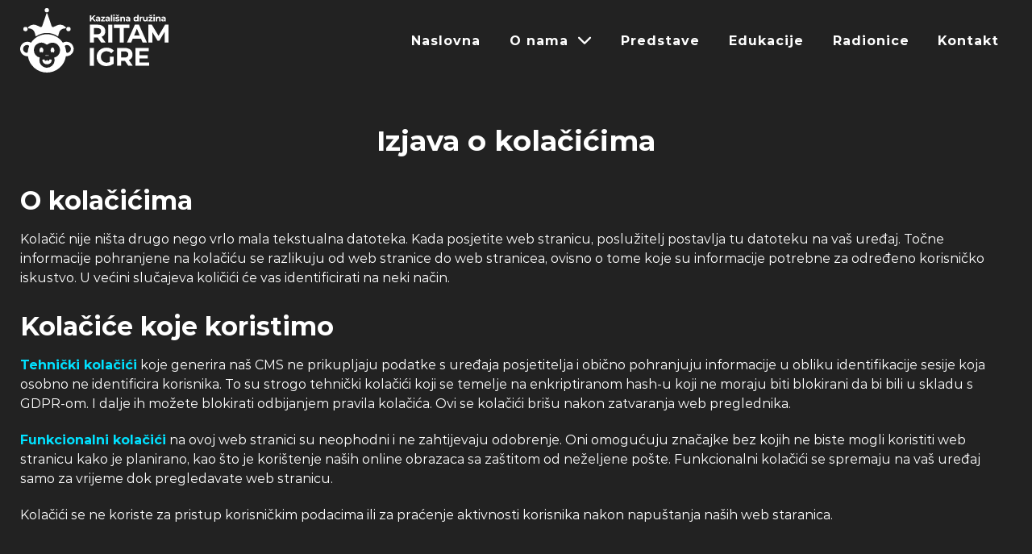

--- FILE ---
content_type: text/html; charset=utf-8
request_url: https://www.ritamigre.com/izjava-o-kolacicima
body_size: 6406
content:
<!DOCTYPE html>
<html lang="hr-HR" dir="ltr">
        
<head>
    
            <meta name="viewport" content="width=device-width, initial-scale=1.0">
        <meta http-equiv="X-UA-Compatible" content="IE=edge" />
        

                <link rel="icon" type="image/x-icon" href="/images/favicon.ico" />
        
                <link rel="apple-touch-icon" sizes="180x180" href="/images/touch-icon.png">
        <link rel="icon" sizes="192x192" href="/images/touch-icon.png">
            
         <meta charset="utf-8">
	<meta name="title" content="Izjava o kolačićima | Ritam Igre">
	<meta name="metatitle" content="Izjava o kolačićima | Ritam Igre">
	<meta name="twitter:title" content="Izjava o kolačićima | Ritam Igre">
	<meta name="twitter:description" content="Članak u kojem možete pročitati izjavu o kolačićima web stranice Kazališne družine Ritam Igre">
	<meta name="twitter:image" content="https://www.ritamigre.com/images/og-ritam-igre.jpg">
	<meta property="og:title" content="Izjava o kolačićima | Ritam Igre">
	<meta property="og:description" content="Članak u kojem možete pročitati izjavu o kolačićima web stranice Kazališne družine Ritam Igre">
	<meta property="og:url" content="https://www.ritamigre.com/izjava-o-kolacicima">
	<meta property="og:type" content="article">
	<meta property="og:image" content="https://www.ritamigre.com/images/og-ritam-igre.jpg">
	<meta property="og:image:width" content="1200">
	<meta property="og:image:height" content="630">
	<meta name="description" content="Članak u kojem možete pročitati izjavu o kolačićima web stranice Kazališne družine Ritam Igre">
	<meta name="generator" content="Joomla! - Open Source Content Management">
	<title>Izjava o kolačićima | Ritam Igre</title>

    <link href="/media/plg_system_jcepro/site/css/content.min.css?86aa0286b6232c4a5b58f892ce080277" rel="stylesheet">
	<link href="/media/plg_system_jcemediabox/css/jcemediabox.min.css?7d30aa8b30a57b85d658fcd54426884a" rel="stylesheet">
	<link href="/modules/mod_vertical_menu/cache/648/0151cac307bf316a41093cbfb0acd779.css" rel="stylesheet">
	<link href="/media/gantry5/assets/css/lightcase.css" rel="stylesheet">
	<link href="/media/gantry5/engines/nucleus/css-compiled/nucleus.css" rel="stylesheet">
	<link href="/templates/rt_koleti/custom/css-compiled/koleti_335.css" rel="stylesheet">
	<link href="/media/gantry5/engines/nucleus/css-compiled/bootstrap5.css" rel="stylesheet">
	<link href="/media/system/css/joomla-fontawesome.min.css" rel="stylesheet">
	<link href="/media/plg_system_debug/css/debug.css" rel="stylesheet">
	<link href="/media/gantry5/assets/css/font-awesome.min.css" rel="stylesheet">
	<link href="/templates/rt_koleti/custom/css-compiled/koleti-joomla_335.css" rel="stylesheet">
	<link href="/templates/rt_koleti/custom/css-compiled/custom_335.css" rel="stylesheet">
	<style>
.noscript div#off-menu_648 dl.level1 dl{
	position: static;
}
.noscript div#off-menu_648 dl.level1 dd.parent{
	height: auto !important;
	display: block;
	visibility: visible;
}
</style>
	<style>
.headroom-bg-section + section, .headroom-bg-section + header {
    padding-top: 100px !important;
}

@media only all and (max-width: 50rem) {
    .headroom-bg-section + section, .headroom-bg-section + header {
        padding-top: 70px !important;
    }
}    
 

 
</style>

    <script type="application/json" class="joomla-script-options new">{"system.paths":{"root":"","rootFull":"https:\/\/www.ritamigre.com\/","base":"","baseFull":"https:\/\/www.ritamigre.com\/"},"csrf.token":"439ed3e4d3d7c22ed4a5ce8671d97433"}</script>
	<script src="/media/system/js/core.min.js?a3d8f8"></script>
	<script src="/media/vendor/jquery/js/jquery.min.js?3.7.1" data-cfasync="false"></script>
	<script src="/media/legacy/js/jquery-noconflict.min.js?504da4" data-cfasync="false"></script>
	<script src="/plugins/system/offlajnparams/compat/greensock.js"></script>
	<script src="/media/plg_system_jcemediabox/js/jcemediabox.min.js?7d30aa8b30a57b85d658fcd54426884a"></script>
	<script src="/modules/mod_vertical_menu/js/perfect-scrollbar.js?v=4.0.334" data-cfasync="false"></script>
	<script src="/modules/mod_vertical_menu/js/mod_vertical_menu.js?v=4.0.334" data-cfasync="false"></script>
	<script src="/templates/rt_koleti/js/headroom.min.js"></script>
	<script type="application/ld+json">{"@context":"https://schema.org","@graph":[{"@type":"Organization","@id":"https://www.ritamigre.com/#/schema/Organization/base","name":"Kazališna družina Ritam Igre","url":"https://www.ritamigre.com/"},{"@type":"WebSite","@id":"https://www.ritamigre.com/#/schema/WebSite/base","url":"https://www.ritamigre.com/","name":"Kazališna družina Ritam Igre","publisher":{"@id":"https://www.ritamigre.com/#/schema/Organization/base"}},{"@type":"WebPage","@id":"https://www.ritamigre.com/#/schema/WebPage/base","url":"https://www.ritamigre.com/izjava-o-kolacicima","name":"Izjava o kolačićima","isPartOf":{"@id":"https://www.ritamigre.com/#/schema/WebSite/base"},"about":{"@id":"https://www.ritamigre.com/#/schema/Organization/base"},"inLanguage":"hr-HR"},{"@type":"Article","@id":"https://www.ritamigre.com/#/schema/com_content/article/40","name":"Izjava o kolačićima","headline":"Izjava o kolačićima","inLanguage":"hr-HR","isPartOf":{"@id":"https://www.ritamigre.com/#/schema/WebPage/base"}}]}</script>
	<script>jQuery(document).ready(function(){WfMediabox.init({"base":"\/","theme":"standard","width":"","height":"","lightbox":0,"shadowbox":0,"icons":1,"overlay":1,"overlay_opacity":0,"overlay_color":"","transition_speed":500,"close":2,"labels":{"close":"Close","next":"Next","previous":"Previous","cancel":"Cancel","numbers":"{{numbers}}","numbers_count":"{{current}} of {{total}}","download":"Download"},"swipe":true,"expand_on_click":true});});</script>
	<script data-cfasync="false">
('complete' === document.readyState ? function(e,c){c()} : document.addEventListener)('DOMContentLoaded', function(){
	(window.jq183||jQuery)('.noscript').removeClass('noscript');
	window.sm648 = new VerticalSlideMenu({
		id: 648,
		visibility: ["1","1","1","1","1",["0","px"],["800","px"]],
		parentHref: 1,
		theme: 'flat',
		result: 'Rezultati pretrage',
		noResult: 'Nema pronađenih rezultata',
		backItem: '',
		filterDelay: 500,
		filterMinChar: 3,
		navtype: 'accordion',
		sidebar: -1,
		popup: 0,
		overlay: 0,
		sidebarUnder: 768,
		width: 250,
		menuIconCorner: 0,
		menuIconX: 0,
		menuIconY: 0,
		hidePopupUnder: 1750,
		siteBg: '#222222',
		effect: 1,
    dur: 250/1000,
		perspective: 0,
		inEase: 'Quad.easeOut'.split('.').reverse().join(''),
		inOrigin: '50% 50% 0',
		inX: 100,
		inUnitX: '%',
    logoUrl: '',
		inCSS: {
			y: 0,
			opacity: 100/100,
			rotationX: 0,
			rotationY: 0,
			rotationZ: 0,
			skewX: 0,
			skewY: 0,
			scaleX: 100/100,
			scaleY: 100/100
		},
		outEase: 'Quad.easeOut'.split('.').reverse().join(''),
		outOrigin: '50% 50% 0',
		outX: -100,
		outUnitX: '%',
		outCSS: {
			y: 0,
			opacity: 100/100,
			rotationX: 0,
			rotationY: 0,
			rotationZ: 0,
			skewX: 0,
			skewY: 0,
			scaleX: 100/100,
			scaleY: 100/100
		},
		anim: {
			perspective: 1000,
			inDur: 300/1000,
			inEase: 'Quad.easeOut'.split('.').reverse().join(''),
			inOrigin: '50% 50% 0',
			inX: -30,
			inUnitX: 'px',
			inCSS: {
				y: 0,
				opacity: 0/100,
				rotationX: 0,
				rotationY: 0,
				rotationZ: 0,
				skewX: 0,
				skewY: 0,
				scaleX: 100/100,
				scaleY: 100/100
			},
			outDur: 300/1000,
			outEase: 'Quad.easeOut'.split('.').reverse().join(''),
			outOrigin: '50% 50% 0',
			outX: 20,
			outUnitX: 'px',
			outCSS: {
				y: 0,
				opacity: 0/100,
				rotationX: 0,
				rotationY: 0,
				rotationZ: 0,
				skewX: 0,
				skewY: 0,
				scaleX: 100/100,
				scaleY: 100/100
			}
		},
		miAnim: 0,
		miDur: 500/1000,
		miShift: 40/1000,
		miEase: 'Quad.easeOut'.split('.').reverse().join(''),
		miX: 40,
		miUnitX: '%',
		miCSS: {
			transformPerspective: 600,
			transformOrigin: '50% 50% 0',
			y: 0,
			opacity: 0/100,
			rotationX: 0,
			rotationY: 0,
			rotationZ: 0,
			skewX: 0,
			skewY: 0,
			scaleX: 100/100,
			scaleY: 100/100
		},
		iconAnim: 0 && 0,
		bgX: 0,
		dropwidth: 250,
		dropspace: 0,
		dropFullHeight: 0,
		dropEvent: 'mouseenter',
		opened: 1,
		autoOpen: 0,
		autoOpenAnim: 1,
		hideBurger: 0,
		scrollOffset: parseInt('0||px')
	});
});
</script>
	<script data-cfasync="false">
('complete' === document.readyState ? function(e,c){c()} : document.addEventListener)('DOMContentLoaded', function(){
	var $ = window.jq183||jQuery, sm = sm648;
	$(".openmenu").click(function(e) {
 e.stopPropagation();
 e.preventDefault();
 if(sm.popup) {
  sm.openPopup();
 } else {
  sm.openMenu();
 }
});
});
</script>

    
                
</head>

    <body class="gantry site com_content view-article no-layout no-task dir-ltr itemid-315 outline-335 g-default g-style-preset1">
        
                    

        
        <div id="g-page-surround">
                                    

                    
                <section id="g-top">
                                        <div class="g-grid">                        

        <div class="g-block size-100">
             <div class="g-system-messages">
                                            <div id="system-message-container">
    </div>

            
    </div>
        </div>
            </div>
                            <div class="g-grid">                        

        <div class="g-block size-100" style="display&#x3A;none&#x3B;">
             <div class="g-content">
                                    <div class="platform-content"><div class=" moduletable ">
        <div class="noscript">
	<nav id="off-menu_648" class="off-menu_648 sm-menu ">
          <div class="mmlc">
          
<div id="mod-custom650" class="mod-custom custom">
    <div style="text-align: center; padding: 10px 0;"><a href="/" style="display: inline-block; width: 50px; height: 60px;"><img src="/images/logo-crni.svg" alt="logo RITAM IGRE" width="50" height="60" /></a></div></div>
        </div>
        <div class="sm-levels">
    <div class="sm-level level1"><dl class="level1">
  <dt class="level1 off-nav-101 notparent first">
        <div class="inner">
      <div class="link"><a data-text="Naslovna" href="https://www.ritamigre.com/">Naslovna</a></div>
          </div>
  </dt>
  <dd class="level1 off-nav-101 notparent first">
      </dd>
    <dt class="level1 off-nav-291 parent">
        <div class="inner">
      <div class="link"><a data-text="O nama" >O nama</a></div>
          </div>
  </dt>
  <dd class="level1 off-nav-291 parent">
    <div class="sm-level level2"><dl class="level2">
  <dt class="level2 off-nav-292 notparent first">
        <div class="inner">
      <div class="link"><a data-text="Ritam Igre" href="/o-nama/ritam-igre">Ritam Igre</a></div>
          </div>
  </dt>
  <dd class="level2 off-nav-292 notparent first">
      </dd>
    <dt class="level2 off-nav-293 notparent">
        <div class="inner">
      <div class="link"><a data-text="Suradnici" href="/o-nama/suradnici">Suradnici</a></div>
          </div>
  </dt>
  <dd class="level2 off-nav-293 notparent">
      </dd>
    <dt class="level2 off-nav-294 notparent">
        <div class="inner">
      <div class="link"><a data-text="Iz medija" href="/o-nama/iz-medija">Iz medija</a></div>
          </div>
  </dt>
  <dd class="level2 off-nav-294 notparent">
      </dd>
               </dl></div></dd>  <dt class="level1 off-nav-295 parent">
        <div class="inner">
      <div class="link"><a data-text="Predstave" href="/predstave">Predstave</a></div>
          </div>
  </dt>
  <dd class="level1 off-nav-295 parent">
    <div class="sm-level level2"><dl class="level2">
  <dt class="level2 off-nav-302 notparent first">
        <div class="inner">
      <div class="link"><a data-text="Roko i Cicibela" href="/predstave/roko-i-cicibela">Roko i Cicibela</a></div>
          </div>
  </dt>
  <dd class="level2 off-nav-302 notparent first">
      </dd>
    <dt class="level2 off-nav-300 notparent">
        <div class="inner">
      <div class="link"><a data-text="Zavodnici" href="/predstave/zavodnici">Zavodnici</a></div>
          </div>
  </dt>
  <dd class="level2 off-nav-300 notparent">
      </dd>
    <dt class="level2 off-nav-312 notparent">
        <div class="inner">
      <div class="link"><a data-text="Hasanaginica" href="/predstave/hasanaginica">Hasanaginica</a></div>
          </div>
  </dt>
  <dd class="level2 off-nav-312 notparent">
      </dd>
    <dt class="level2 off-nav-301 notparent">
        <div class="inner">
      <div class="link"><a data-text="Ženici" href="/predstave/zenici">Ženici</a></div>
          </div>
  </dt>
  <dd class="level2 off-nav-301 notparent">
      </dd>
    <dt class="level2 off-nav-303 notparent">
        <div class="inner">
      <div class="link"><a data-text="Dobrodošli u Ameriku" href="/predstave/dobrodosli-u-ameriku">Dobrodošli u Ameriku</a></div>
          </div>
  </dt>
  <dd class="level2 off-nav-303 notparent">
      </dd>
    <dt class="level2 off-nav-313 notparent">
        <div class="inner">
      <div class="link"><a data-text="Hasanaginica online" href="/predstave/hasanaginica-online">Hasanaginica online</a></div>
          </div>
  </dt>
  <dd class="level2 off-nav-313 notparent">
      </dd>
    <dt class="level2 off-nav-360 notparent">
        <div class="inner">
      <div class="link"><a data-text="Priče iz Vukovara" href="/predstave/price-iz-vukovara">Priče iz Vukovara</a></div>
          </div>
  </dt>
  <dd class="level2 off-nav-360 notparent">
      </dd>
    <dt class="level2 off-nav-433 notparent">
        <div class="inner">
      <div class="link"><a data-text="Savršen kroj" href="/predstave/savrsen-kroj">Savršen kroj</a></div>
          </div>
  </dt>
  <dd class="level2 off-nav-433 notparent">
      </dd>
               </dl></div></dd>  <dt class="level1 off-nav-296 notparent">
        <div class="inner">
      <div class="link"><a data-text="Edukacije" href="/edukacije">Edukacije</a></div>
          </div>
  </dt>
  <dd class="level1 off-nav-296 notparent">
      </dd>
    <dt class="level1 off-nav-349 notparent">
        <div class="inner">
      <div class="link"><a data-text="Radionice" href="/radionice">Radionice</a></div>
          </div>
  </dt>
  <dd class="level1 off-nav-349 notparent">
      </dd>
    <dt class="level1 off-nav-297 notparent">
        <div class="inner">
      <div class="link"><a data-text="Kontakt" href="/kontakt">Kontakt</a></div>
          </div>
  </dt>
  <dd class="level1 off-nav-297 notparent">
      </dd>
           </dl></div>
    </div>
</nav></div>
</div></div>
            
        </div>
        </div>
            </div>
            
    </section>
        
                <section id="g-navigation">
                                        <div class="g-grid">                        

        <div class="g-block size-20 nopaddingtop nopaddingbottom nopaddingright hidden-phone">
             <div id="custom-2415-particle" class="g-content g-particle">            <a href="/"><img src="/images/logo.svg" width="184" height="80" alt="RITAM IGRE logo"/></a>
            </div>
        </div>
                    

        <div class="g-block size-80 align-right nopaddingtop nopaddingbottom nopaddingleft hidden-phone">
             <div id="menu-1709-particle" class="g-content g-particle">            <nav class="g-main-nav" data-g-hover-expand="true">
        <ul class="g-toplevel">
                                                                                                                
        
                
        
                
        
        <li class="g-menu-item g-menu-item-type-component g-menu-item-101 g-standard  ">
                            <a class="g-menu-item-container" href="/">
                                                                <span class="g-menu-item-content">
                                    <span class="g-menu-item-title">Naslovna</span>
            
                    </span>
                                                </a>
                                </li>
    
                                                                                                
        
                
        
                
        
        <li class="g-menu-item g-menu-item-type-separator g-menu-item-291 g-parent g-standard  ">
                            <div class="g-menu-item-container" data-g-menuparent="">                                                                            <span class="g-separator g-menu-item-content">            <span class="g-menu-item-title">O nama</span>
            </span>
                                        <span class="g-menu-parent-indicator"></span>                            </div>                                                                <ul class="g-dropdown g-inactive g-no-animation g-dropdown-right">
            <li class="g-dropdown-column">
                        <div class="g-grid">
                        <div class="g-block size-100">
            <ul class="g-sublevel">
                <li class="g-level-1 g-go-back">
                    <a class="g-menu-item-container" href="#" data-g-menuparent=""><span>Back</span></a>
                </li>
                                                                                                                    
        
                
        
                
        
        <li class="g-menu-item g-menu-item-type-component g-menu-item-292  ">
                            <a class="g-menu-item-container" href="/o-nama/ritam-igre">
                                                                <span class="g-menu-item-content">
                                    <span class="g-menu-item-title">Ritam Igre</span>
            
                    </span>
                                                </a>
                                </li>
    
                                                                                                
        
                
        
                
        
        <li class="g-menu-item g-menu-item-type-component g-menu-item-293  ">
                            <a class="g-menu-item-container" href="/o-nama/suradnici">
                                                                <span class="g-menu-item-content">
                                    <span class="g-menu-item-title">Suradnici</span>
            
                    </span>
                                                </a>
                                </li>
    
                                                                                                
        
                
        
                
        
        <li class="g-menu-item g-menu-item-type-component g-menu-item-294  ">
                            <a class="g-menu-item-container" href="/o-nama/iz-medija">
                                                                <span class="g-menu-item-content">
                                    <span class="g-menu-item-title">Iz medija</span>
            
                    </span>
                                                </a>
                                </li>
    
    
            </ul>
        </div>
            </div>

            </li>
        </ul>
            </li>
    
                                                                                                
        
                
        
                
        
        <li class="g-menu-item g-menu-item-type-component g-menu-item-295 g-standard  ">
                            <a class="g-menu-item-container" href="/predstave">
                                                                <span class="g-menu-item-content">
                                    <span class="g-menu-item-title">Predstave</span>
            
                    </span>
                                                </a>
                                </li>
    
                                                                                                
        
                
        
                
        
        <li class="g-menu-item g-menu-item-type-component g-menu-item-296 g-standard  ">
                            <a class="g-menu-item-container" href="/edukacije">
                                                                <span class="g-menu-item-content">
                                    <span class="g-menu-item-title">Edukacije</span>
            
                    </span>
                                                </a>
                                </li>
    
                                                                                                
        
                
        
                
        
        <li class="g-menu-item g-menu-item-type-component g-menu-item-349 g-standard  ">
                            <a class="g-menu-item-container" href="/radionice">
                                                                <span class="g-menu-item-content">
                                    <span class="g-menu-item-title">Radionice</span>
            
                    </span>
                                                </a>
                                </li>
    
                                                                                                
        
                
        
                
        
        <li class="g-menu-item g-menu-item-type-component g-menu-item-297 g-standard  ">
                            <a class="g-menu-item-container" href="/kontakt">
                                                                <span class="g-menu-item-content">
                                    <span class="g-menu-item-title">Kontakt</span>
            
                    </span>
                                                </a>
                                </li>
    
    
        </ul>
    </nav>
            </div>
        </div>
            </div>
                            <div class="g-grid">                        

        <div class="g-block size-100 nomarginall nopaddingall visible-phone">
             <div class="g-content">
                                    <div class="platform-content"><div class=" moduletable ">
        
<div id="mod-custom649" class="mod-custom custom">
    <div class="nav-mob"><a href="/"><img src="/images/logo.svg" alt="RITAM IGRE logo" width="115" height="50" /></a> <a href="#" class="openmenu mm-btn"><span></span><span></span><span></span></a></div></div>
</div></div>
            
        </div>
        </div>
            </div>
            
    </section>
    
                                
    
    
                <section id="g-container-main" class="g-wrapper">
                            <div class="g-grid">                        

        <div class="g-block size-100">
             <main id="g-mainbar">
                                        <div class="g-grid">                        

        <div class="g-block size-100">
             <div class="g-content">
                                                            <div class="platform-content container"><div class="row"><div class="col"><div class="com-content-article item-page">
    <meta itemprop="inLanguage" content="hr-HR">
    
    
        
        
    
    
        
                                                <div class="com-content-article__body">
        <h1 style="text-align: center;">Izjava o kolačićima</h1>
<h2>O kolačićima</h2>
<p>Kolačić nije ništa drugo nego vrlo mala tekstualna datoteka. Kada posjetite web stranicu, poslužitelj postavlja tu datoteku na vaš uređaj. Točne informacije pohranjene na kolačiću se razlikuju od web stranice do web stranicea, ovisno o tome koje su informacije potrebne za određeno korisničko iskustvo. U većini slučajeva količići će vas identificirati na neki način.</p>
<h2>Kolačiće koje koristimo</h2>
<p><span style="color: #01e1ff;"><strong>Tehnički kolačići</strong></span> koje generira naš CMS ne prikupljaju podatke s uređaja posjetitelja i obično pohranjuju informacije u obliku identifikacije sesije koja osobno ne identificira korisnika. To su strogo tehnički kolačići koji se temelje na enkriptiranom hash-u koji ne moraju biti blokirani da bi bili u skladu s GDPR-om. I dalje ih možete blokirati odbijanjem pravila kolačića. Ovi se kolačići brišu nakon zatvaranja web preglednika.</p>
<p><span style="color: #01e1ff;"><strong>Funkcionalni kolačići</strong></span> na ovoj web stranici su neophodni i ne zahtijevaju odobrenje. Oni omogućuju značajke bez kojih ne biste mogli koristiti web stranicu kako je planirano, kao što je korištenje naših online obrazaca sa zaštitom od neželjene pošte. Funkcionalni kolačići se spremaju na vaš uređaj samo za vrijeme dok pregledavate web stranicu.</p>
<p>Kolačići se ne koriste za pristup korisničkim podacima ili za praćenje aktivnosti korisnika nakon napuštanja naših web staranica.</p>     </div>

        
                                        </div></div></div></div>
    
            
    </div>
        </div>
            </div>
            
    </main>
        </div>
            </div>
    
    </section>
    
        
                <footer id="g-footer">
                                        <div class="g-grid">                        

        <div class="g-block size-100 nomarginall nopaddingall">
             <div id="custom-4824-particle" class="g-content g-particle">            <div class="social-wrapper">
	<div class="social-container">
		<a class="social-icon" href="https://www.facebook.com/Kazali%C5%A1na-dru%C5%BEina-Ritam-igre-455336404912820/" rel="me nofollow">
			<i class="fa fa-facebook" aria-hidden="true"></i>
		</a>
		<a class="social-icon" href="https://www.instagram.com/kazalisteritamigre/?hl=hr" rel="me nofollow">
			<i class="fa fa-instagram" aria-hidden="true"></i>
		</a>
		<span class="social-txt">
			Pratite nas!
		</span>
	</div>
</div>
            </div>
        </div>
            </div>
                            <div class="g-grid">                        

        <div class="g-block size-100">
             <div class="g-content">
                                    <div class="platform-content"><div class=" moduletable ">
        
<div id="mod-custom659" class="mod-custom custom">
    <div class="g-grid">
<div class="g-block size-50">
<p style="text-align: center;">Pokrovitelji i partneri:</p>
<p style="text-align: center;"><img src="/images/logo-rhmk.png" alt="" width="38" height="40" style="margin-right: 10px; margin-left: 10px;" /><img src="/images/logo-sdz.png" alt="" width="95" height="40" style="margin: 10px;" /> <img src="/images/logo-st.png" alt="" width="35" height="40" style="margin-left: 10px; margin-right: 10px;" /> <img src="/images/logo-mkc.png" alt="" width="100" height="40" style="margin-left: 10px; margin-right: 10px;" /><img src="/images/logo-ars-Illyrica.png" alt="logo ars Illyrica" width="90" height="50" style="margin-left: 10px; margin-right: 10px;" /></p>
</div>
<div class="g-block size-50">
<p style="text-align: center;">Medijski partneri:</p>
<p style="text-align: center;"><img src="/images/logo-dal-portal.png" alt="" width="217" height="40" style="margin-right: 10px; margin-left: 10px;" /><img src="/images/logo-radio-sunce.png" alt="" width="132" height="40" style="margin: 10px;" /></p>
</div>
</div></div>
</div></div>
            
        </div>
        </div>
            </div>
            
    </footer>
        
                <section id="g-copyright">
                                        <div class="g-grid">                        

        <div class="g-block size-100 nopaddingall">
             <div class="g-content">
                                    <div class="platform-content"><div class=" moduletable ">
        
<div id="mod-custom647" class="mod-custom custom">
    <ul class="gdpr-menu">
<li><a href="/politika-privatnosti">Politika privatnosti</a></li>
<li><a href="/izjava-o-kolacicima">Izjava o kolačićima</a></li>
<!--<li><a class="cc-custom-revoke">Postavke kolačića</a></li>--></ul></div>
</div></div>
            
        </div>
        </div>
            </div>
                            <div class="g-grid">                        

        <div class="g-block size-100 center nopaddingall">
             <div id="copyright-6444-particle" class="g-content g-particle">            &copy;
    2021 -     2026
    Ritam Igre
            </div>
        </div>
            </div>
            
    </section>
    
                        

        </div>
                    

                        <script type="text/javascript" src="/media/gantry5/assets/js/main.js"></script>
    <script type="text/javascript" src="/media/gantry5/assets/js/lightcase.js"></script>
    <script type="text/javascript">jQuery(document).ready(function($) { jQuery('[data-rel^=lightcase]').lightcase({maxWidth: '100%', maxHeight: '100%', video: {width: '1280', height: '720'}}); });</script>
    <script type="text/javascript">
        // User Section
        var myElement = document.querySelector("#g-navigation");
        var headroom  = new Headroom(myElement, {
            "offset": 100,
            "tolerance": 0,
            // Custom CSS Classes
            classes : {
                // when element is initialised
                initial : "headroom-bg-section",
                // when scrolling up
                pinned : "headroom--pinned",
                // when scrolling down
                unpinned : "headroom--unpinned",
                // when above offset
                top : "headroom--top",
                // when below offset
                notTop : "headroom--not-top",
                // when at bottom of scoll area
                bottom : "headroom--bottom",
                // when not at bottom of scroll area
                notBottom : "headroom--not-bottom"
            }
        });

                                jQuery(document).ready(function () {
                jQuery('.g-offcanvas-toggle').prependTo('#g-navigation');
             });   
                
        
        headroom.init();
    </script>
    

    

        
    <script>
(function(c,d){"JUri"in d||(d.JUri="https://www.ritamigre.com/");c.addEventListener("click",function(a){var b=a.target?a.target.closest('[class*="ba-click-lightbox-form-"], [href*="ba-click-lightbox-form-"]'):null;if(b){a.preventDefault();if("pending"==b.clicked)return!1;b.clicked="pending";"formsAppClk"in window?formsAppClk.click(b):(a=document.createElement("script"),a.src=JUri+"components/com_baforms/assets/js/click-trigger.js",a.onload=function(){formsAppClk.click(b)},
c.head.append(a))}})})(document,window);
</script>
</body>
</html>


--- FILE ---
content_type: text/css
request_url: https://www.ritamigre.com/modules/mod_vertical_menu/cache/648/0151cac307bf316a41093cbfb0acd779.css
body_size: 3871
content:
@charset "utf-8";

@media screen and (max-width: 0px) {
	#off-menu_648, .sm-btn-648 {
		display: none !important;
	}
}
@media screen and (min-width: 800px) {
	#off-menu_648, .sm-btn-648 {
		display: none !important;
	}
}


.off-menu_648 .sm-logo {
	text-align: center;
}
.off-menu_648 .sm-logo img {
	max-width: 100%;
}

/* custom module positions */
.off-menu_648 dt.sm-mod,
.off-menu_648 dt.sm-mod:hover{
	padding: 0 !important;
	cursor: default !important;
	background-color: inherit !important;
}

.off-menu_648 .sm-modpos {
	font-family: Menlo,Monaco,Consolas,"Courier New",monospace;
	padding: 9px !important;
	cursor: default !important;
	background-color: inherit !important;
}
.off-menu_648 .sm-postag {
	display: inline-block;
	background: #4ed7c2;
	color: #fff;
	border-radius: 4px 4px 0 0;
	padding: 0 7px;
	line-height: 20px;
	font-size: 12px;
}
.off-menu_648 .sm-posname {
	text-align: center;
	border: 1px solid #e3e3e3;
	background: #f5f5f5;
	color: #434343;
	font-size: 16px;
	font-weight: normal;
	line-height: 50px;
}

.off-menu_648 dt.sm-modpos:after, .off-menu_648 dt.sm-mod:after,
.off-menu_648 dt.sm-modpos:before, .off-menu_648 dt.sm-mod:before{
	display: none !important;
}
.off-menu_648 dt.sm-back-item a,
.off-menu_648 dt.parent:after, .off-menu_648 dt.parent:before {
	cursor: pointer;
}

.off-menu_648 .sm-level > dl > dt {
	overflow-x: hidden !important;
	max-width: 100vw;
}

.sm-scroll .sm-level dt {
	pointer-events: none !important;
}

.off-menu_648 > div.sm-level {
	width: 250px;
	height: auto;
	max-height: 100vh;
}

html.sm-full-648,
html.sm-full-648 body {
	padding: 0 !important;
	border: 0 !important;
}
html.sm-full-648:not(.sm-reduce-width),
html.sm-full-648:not(.sm-reduce-width) body {
	overflow: hidden !important;
}
html.sm-full-648.sm-reduce-width body {
	position: static !important;
}

.no-trans {
	-webkit-transition: none !important;
	transition: none !important;
}

.sm-full-648 .sm-pusher {
	outline: 1px solid transparent;
	z-index: 99;
	position: relative;
	height: 100%;
	overflow: hidden !important;
	-webkit-transition: -webkit-transform 0.5s ease 0s;
	transition: transform 0.5s ease 0s;
}

.sm-pusher:after {
	content: "";
	height: 100%;
	left: 0;
	position: fixed;
	top: 0;
	width: 100%;
	visibility: hidden;
	background: #000;
	z-index: 10000;
	opacity: 0;
	-webkit-transition: opacity 0.5s ease 0s;
	transition: opacity 0.5s ease 0s;
}
.sm-content {
	max-width: 100vw;
}
.sm-full-648 .sm-pusher:after {
	visibility: visible;
}
.sm-open-648 .sm-pusher:after {
	opacity: 0.2;
}

.sm-full-648 .sm-content-inner,
.sm-full-648 .sm-content,
.sm-full-648 .sm-pusher {
	box-sizing: border-box;
}
.sm-full-648 .sm-content {
	overflow-y: auto !important;
	width: 100vw;
	height: 100%;
}

@media (max-width: 767px) {
	.sm-menu > .menu-icon-cont {
		margin-right: 0 !important;
	}
}
@media (min-width: 768px) {
	.sm-full-648.sm-reduce-width .sm-content {
		-webkit-transition: max-width 0.5s;
		transition: max-width 0.5s;
		float: left;
	}
	.sm-reduce-width .sm-open-648 .sm-content {
		max-width: calc(100% - 250px);
	}
	.sm-reduce-width .sm-open-648 .sm-pusher:after {
		display: none;
	}
}

.sm-full-648 .sm-effect-14 .sm-content,
.sm-full-648 .sm-effect-12 .sm-content,
.sm-full-648 .sm-effect-11 .sm-content,
.sm-full-648 .sm-effect-9 .sm-content,
.sm-full-648 .sm-effect-6 .sm-content {
	overflow-y: auto;
}

.sm-full-648 .sm-content-inner {
	min-height: 100vh;
	position: relative;
}

#off-menu_648 {
	-webkit-transition: -webkit-transform 0.5s;
	transition: transform 0.5s;
}

#off-menu_648 {display: none}

.sm-container > #off-menu_648:not(.sm-popup) {
	position: fixed;
	z-index: 100;
	max-width: 80vw;
	height: 100%;
	top: 0;
	right: 0;
	display: none;
	visibility: hidden;
}
.sm-full-648 #off-menu_648:not(.sm-popup) {
	display: block;
	visibility: visible;
}

.sm-full-648 .sm-overlay-win #off-menu_648 {
	display: inline-block;
	vertical-align: middle;
}

.sm-container > #off-menu_648:after { /* ??? */
	display: none;
	position: absolute;
	top: 0;
	right: 0;
	width: 100%;
	height: 100%;
	background: #000;
	content: '';
	opacity: 0.2;
	-webkit-transition: opacity 0.5s;
	transition: opacity 0.5s;
}

.sm-open-648 > #off-menu_648:after {
	width: 0;
	opacity: 0;
	-webkit-transition: opacity 0.5s, width 0 0.5s;
	transition: opacity 0.5s, width 0 0.5s;
}

.sm-effect-5 #off-menu_648:after,
.sm-effect-7 #off-menu_648:after,
.sm-effect-10 #off-menu_648:after,
.sm-effect-13 #off-menu_648:after,
.sm-effect-14 #off-menu_648:after {
	display: block;
}

.sm-effect-14.sm-open-648 .sm-pusher,
.sm-effect-13.sm-open-648 .sm-pusher,
.sm-effect-10.sm-open-648 .sm-pusher,
.sm-effect-8.sm-open-648 .sm-pusher,
.sm-effect-7.sm-open-648 .sm-pusher,
.sm-effect-5.sm-open-648 .sm-pusher,
.sm-effect-4.sm-open-648 .sm-pusher,
.sm-effect-3.sm-open-648 .sm-pusher,
.sm-effect-2.sm-open-648 .sm-pusher {
	-webkit-transform: translate3d(-250px, 0, 0);
	-ms-transform: translate(-250px, 0);
	transform: translate3d(-250px, 0, 0);
}

.sm-effect-6.sm-open-648 .sm-pusher {
	-webkit-transform: translate3d(-250px, 0, 0) perspective(1500px) rotateY(15deg);
	-ms-transform: translate(-250px, 0);
	transform: translate3d(-250px, 0, 0) perspective(1500px) rotateY(15deg);
}

@media screen and (max-width: 312.5px) {
	.sm-effect-14.sm-open-648 .sm-pusher,
	.sm-effect-13.sm-open-648 .sm-pusher,
	.sm-effect-10.sm-open-648 .sm-pusher,
	.sm-effect-8.sm-open-648 .sm-pusher,
	.sm-effect-7.sm-open-648 .sm-pusher,
	.sm-effect-5.sm-open-648 .sm-pusher,
	.sm-effect-4.sm-open-648 .sm-pusher,
	.sm-effect-3.sm-open-648 .sm-pusher,
	.sm-effect-2.sm-open-648 .sm-pusher {
		-webkit-transform: translate3d(-80vw, 0, 0);
		-ms-transform: translate(-80vw, 0);
		transform: translate3d(-80vw, 0, 0);
	}
	.sm-effect-6.sm-open-648 .sm-pusher {
		-webkit-transform: translate3d(-80vw, 0, 0) perspective(1500px) rotateY(15deg);
		-ms-transform: translate(-80vw, 0);
		transform: translate3d(-80vw, 0, 0) perspective(1500px) rotateY(15deg);
	}
}

.sm-container.sm-open-648 > #off-menu_648 {
	-webkit-transform: none;
	-ms-transform: none;
	transform: none;
}

.sm-effect-7 > #off-menu_648,
.sm-effect-8 > #off-menu_648,
.sm-full-648 .sm-effect-12 .sm-pusher {
		-webkit-transform-origin: 0% 50%;
	transform-origin: 0% 50%;
}

.sm-effect-1 > #off-menu_648,
.sm-effect-3 > #off-menu_648,
.sm-effect-6 > #off-menu_648,
.sm-effect-9 > #off-menu_648,
.sm-effect-11 > #off-menu_648,
.sm-effect-12 > #off-menu_648{
	visibility: visible;
	-webkit-transform: translate3d(100%, 0, 0);
	-ms-transform: translate(100%, 0);
	transform: translate3d(100%, 0, 0);
}

/* Effect 2: Reveal */
.sm-full-648 .sm-effect-14 > #off-menu_648,
.sm-full-648 .sm-effect-13 > #off-menu_648,
.sm-full-648 .sm-effect-10 > #off-menu_648,
.sm-full-648 .sm-effect-5 > #off-menu_648,
.sm-full-648 .sm-effect-4 > #off-menu_648,
.sm-full-648 .sm-effect-2 > #off-menu_648 {
	z-index: 1;
}

/* Effect 4: Slide along */
.sm-effect-4 > #off-menu_648 {
	-webkit-transform: translate3d(50%, 0, 0);
	-ms-transform: translate(50%, 0);
	transform: translate3d(50%, 0, 0);
}

/* Effect 5: Reverse slide out */
.sm-effect-5 > #off-menu_648 {
	-webkit-transform: translate3d(-50%, 0, 0);
	-ms-transform: translate(-50%, 0);
	transform: translate3d(-50%, 0, 0);
}

/* Effect 7: 3D rotate in */
.sm-effect-7 > #off-menu_648 {
	-webkit-transform: translate3d(100%, 0, 0) perspective(1500px) rotateY(90deg);
	-ms-transform: translate(100%, 0);
	transform: translate3d(100%, 0, 0) perspective(1500px) rotateY(90deg);
}

/* Effect 8: 3D rotate out */
.sm-effect-8 > #off-menu_648 {
	-webkit-transform: translate3d(100%, 0, 0) perspective(1500px) rotateY(-90deg);
	-ms-transform: translate(100%, 0);
	transform: translate3d(100%, 0, 0) perspective(1500px) rotateY(-90deg);
}

.sm-effect-7.sm-open-648 > #off-menu_648,
.sm-effect-8.sm-open-648 > #off-menu_648 {
	-webkit-transform: perspective(1500px);
	transform: perspective(1500px);
}

/* Effect 9: Scale down pusher */
.sm-effect-9.sm-open-648 .sm-pusher {
	-webkit-transform: scale3d(0.85, 0.85, 1);
	-ms-transform: scale(0.85, 0.85);
	transform: scale3d(0.85, 0.85, 1);
}
.sm-effect-9 > #off-menu_648,
.sm-effect-11 > #off-menu_648,
.sm-effect-12 > #off-menu_648 {
	opacity: 1;
}

/* Effect 10: Scale up */
.sm-effect-10 > #off-menu_648 {
	opacity: 1;
	-webkit-transform: scale3d(0.85, 0.85, 1);
	-ms-transform: scale(0.85, 0.85);
	transform: scale3d(0.85, 0.85, 1);
}

/* Effect 11: Scale and rotate pusher */
.sm-effect-11.sm-open-648 .sm-pusher {
	-webkit-transform: perspective(1500px) translate3d(-100px, 0, -600px) rotateY(20deg);
	-ms-transform: translate(-100px, 0) scale(0.85, 0.85);
	transform: perspective(1500px) translate3d(-100px, 0, -600px) rotateY(20deg);
}

/* Effect 12: Open door */
.sm-effect-12.sm-open-648 .sm-pusher {
	-webkit-transform: perspective(1500px) rotateY(10deg);
	transform: perspective(1500px) rotateY(10deg);
}

/* Effect 13: Fall down */
.sm-effect-13 > #off-menu_648 {
	opacity: 1;
	-webkit-transform: translate3d(0, -100%, 0);
	-ms-transform: translate(0, -100%);
	transform: translate3d(0, -100%, 0);
}
.sm-effect-13.sm-open-648 > #off-menu_648 {
	-webkit-transition-delay: 0.1s;
	transition-delay: 0.1s;
}

/* Effect 14: Delayed 3D rotate */
.sm-effect-14 > #off-menu_648 {
	-webkit-transform: perspective(1500px) rotateY(-90deg);
	transform: perspective(1500px) rotateY(-90deg);
		-webkit-transform-origin: 100% 50%;
	transform-origin: 100% 50%;
}
.sm-effect-14.sm-open-648 > #off-menu_648 {
	-webkit-transition-duration: 550ms;
	transition-duration: 550ms;
	-webkit-transition-delay: 0.1s;
	transition-delay: 0.1s;
}


/* Perfect Scrollbar */
.ps-container .ps-scrollbar-y-rail {
	position: absolute; /* please don't change 'position' */
	right: 3px; /* there must be 'right' for ps-scrollbar-y-rail */
	width: 8px;
	z-index: 1;
	border-radius: 4px;
	opacity: 0;
	-webkit-transition: background-color .2s linear, opacity .2s linear;
	transition: background-color .2s linear, opacity .2s linear;
}

.ps-container:hover .ps-scrollbar-y-rail,
.ps-container.hover .ps-scrollbar-y-rail {
	opacity: 0.6;
}

.ps-container .ps-scrollbar-y-rail:hover,
.ps-container .ps-scrollbar-y-rail.hover {
	background-color: #eee;
	opacity: 0.9;
}

.ps-container .ps-scrollbar-y-rail.in-scrolling {
	background-color: #eee;
	opacity: 0.9;
}

.ps-container .ps-scrollbar-y {
	position: absolute; /* please don't change 'position' */
	right: 0; /* there must be 'right' for ps-scrollbar-y */
	width: 8px;
	background-color: #aaa;
	border-radius: 4px;
	-webkit-transition: background-color.2s linear;
	transition: background-color .2s linear;
}

.ps-container .ps-scrollbar-y-rail:hover .ps-scrollbar-y,
.ps-container .ps-scrollbar-y-rail.hover .ps-scrollbar-y {
	background-color: #999;
}

.ps-container.ie .ps-scrollbar-y,
.ps-container.ie:hover .ps-scrollbar-y,
.ps-container.ie.hover .ps-scrollbar-y {
	visibility: visible;
}


/* ========= Menu Icon Base ======== */

.sm-btn-648 {
	background: #ffffff;
		-webkit-transform: translate(0px, 0px);
	-ms-transform: translate(0px, 0px);
	transform: translate(0px, 0px);
}
.menu-icon-cont {
	cursor: pointer;
	display: inline-block;
	font-size: 0;
	line-height: 0;
	-webkit-transition: -webkit-transform 300ms, opacity 300ms;
	transition: transform 300ms, opacity 300ms;
	z-index: 9999;
}

.sm-hide .menu-icon-cont {
	-webkit-transition: -webkit-transform 500ms;
	transition: transform 500ms;
}

.sm-parent .menu-icon-cont {
	position: relative;
}

.sm-parent .menu-icon-cont,
.menu-icon-cont.sm-close {
	-webkit-transform: none;
	-ms-transform: none;
	transform: none;
}
/* border-radius fix */
.sm-parent > .off-menu_648 {
	overflow: hidden;
}

body > .sm-btn-648,
.sm-content-inner > .sm-btn-648,
.off-menu_648 .sm-btn-648 {
	position: fixed;
	top: 0;
	right: 0;
}
.sm-open-648 > .sm-btn-648,
.sm-open-648 .sm-content-inner > .sm-btn-648 {
	z-index: 99999;
}
.off-menu_648 .sm-btn-648 {
	position: absolute;
	right: 100%;
	top: 0;
	z-index: -1;
}
.sm-btn-648 .menu-icon3 {
	font-size: 50px;
}
.menu-icon-cont .menu-icon3 {
	display: inline-block;
	position: relative;
	height: .6em;
	margin: .2em;
	user-select: none;
	width: .6em;
}
.sm-btn-648 .menu-icon3 span {
	background: #01E1FF;
	height: 3px;
	border-radius: 0em;
}
.menu-icon-cont .menu-icon3 span {
	backface-visibility: hidden;
	position: absolute;
	-webkit-transition: all 0.2s ease-in-out;
	transition: all 0.2s ease-in-out;
	width: 100%;
}

/* ============ menu-icon3 ============ */
.menu-icon-cont .menu-icon3 span {
	left: 0;
}
.menu-icon3 span:nth-child(1) {
	top: .1em;
}
.menu-icon3 span:nth-child(2) {
	top: .26em;
}
.menu-icon3 span:nth-child(3) {
	top: .42em;
}

.sm-close .menu-icon3 span:nth-child(1) {
	-webkit-transform: rotateZ(45deg) translate3d(.11em, .11em, 0);
	-ms-transform: rotate(45deg) translate(.11em, .11em);
	transform: rotateZ(45deg) translate3d(.11em, .11em, 0);
}
.sm-close .menu-icon3 span:nth-child(2) {
	opacity: 0;
}
.sm-close .menu-icon3 span:nth-child(3) {
	-webkit-transform: rotateZ(-45deg) translate3d(.11em, -.11em, 0);
	-ms-transform: rotate(-45deg) translate(.11em, -.11em);
	transform: rotateZ(-45deg) translate3d(.11em, -.11em, 0);
}
.sm-hide .menu-icon3 span:nth-child(1) {
	width: 50%;
	-webkit-transform: translate3d(.16em, -0.08em, 0) rotateZ(45deg) translate3d(.11em, .11em, 0);
	-ms-transform: translate(.16em, -0.08em) rotate(45deg) translate(.11em, .11em);
	transform: translate3d(.16em, -0.08em, 0) rotateZ(45deg) translate3d(.11em, .11em, 0);
}
.sm-hide .menu-icon3 span:nth-child(3) {
	width: 50%;
	-webkit-transform: translate3d(.16em, 0.08em, 0) rotateZ(-45deg) translate3d(.11em, -.11em, 0);
	-ms-transform: translate(.16em, 0.08em) rotate(-45deg) translate(.11em, -.11em);
	transform: translate3d(.16em, 0.08em, 0) rotateZ(-45deg) translate3d(.11em, -.11em, 0);
}

/* sliding menu */

.off-menu_648 .sm-background {
	display: none;
}

.off-menu_648 .sm-levels {
	position: relative;
	overflow: hidden;
	-webkit-tap-highlight-color: transparent;
	-moz-tap-highlight-color: transparent;
	tap-highlight-color: transparent;
}

.off-menu_648 .sm-levels.sm-swipe:after {
	content: "";
	position: absolute;
	top: 0;
	left: 0;
	width: 100%;
	height: 100%;
	z-index: 100;
}


.off-menu_648 a,
.off-menu_648 a:link,
.off-menu_648 a:visited,
.off-menu_648 a:hover {
	text-decoration: none;
}

.off-menu_648 .sm-head {
	cursor: default;
	position: relative;
	overflow: hidden;
}

.off-menu_648 :not(input) {
	-webkit-touch-callout: none;
	-webkit-user-select: none;
	-khtml-user-select: none;
	-moz-user-select: none;
	-ms-user-select: none;
	user-select: none;
}

.off-menu_648 div,
.off-menu_648 dl,
.off-menu_648 dt,
.off-menu_648 dd,
.off-menu_648 span,
.off-menu_648 a,
.off-menu_648 p,
.off-menu_648 img,
.off-menu_648 h3{
	width: auto;
	padding: 0;
	margin: 0;
	border: 0;
	float: none;
	clear: none;
	line-height: normal;
	position: static;
	list-style: none;
	box-sizing: border-box;
}
.off-menu_648 a:active,
.off-menu_648 a:focus {
	outline: 0;
	-webkit-tap-highlight-color: transparent;
}

.off-menu_648 .sm-filter::-ms-clear {
	display: none;
}

.off-menu_648 .sm-level {
	top: 0;
	position: absolute;
	width: 100%;
	overflow: hidden;
}
#off-menu_648 .sm-level {
	-webkit-backface-visibility: hidden;
	backface-visibility: hidden;
}

.off-menu_648 dl .sm-level,
.off-menu_648 .sm-level.level1 {
	position: static;
}

.off-menu_648 dl {
	position: relative;
	overflow: hidden;
	}

.sm-mobile .off-menu_648 dl {
	overflow: auto;
	-webkit-overflow-scrolling: touch;
}
.sm-mobile .off-menu_648 dd dl {
	overflow: hidden;
}

.sm-container > .sm-menu dl {
	max-height: 100%;
}

.off-menu_648 dt {
	-webkit-transition: background 300ms;
	transition: background 300ms;
}

.off-menu_648 .link a,
.off-menu_648 .sm-arrow,
.off-menu_648 .desc {
	-webkit-transition: color 300ms;
	transition: color 300ms;
}

.off-menu_648 dd {
	display: block;
	margin: 0;
	border: 0;
	overflow:hidden;
}

.noscript .off-menu_648 dd,
.sm-tree.off-menu_648 dd,
.off-menu_648 .sm-result .sm-arrow {
	display: none;
}

.sm-tree.off-menu_648 dd.opened {
	display: block;
	margin: 0;
	border: 0;
}


#off-menu_648 {
	margin: 0px 0px 10px 0px ;
}
.sm-container > #off-menu_648 {
	margin: 0;
	width: 250px;
}

.off-menu_648 > .sm-level,
#off-menu_648 {
	box-shadow: 0 1px 2px -1px rgba(0, 0, 0, 0.4), 0 1px 2px rgba(0, 0, 0, 0.1);
	border-radius: 0px 0px 0px 0px ;
}

#off-menu_648 .sm-head {
		background: #01E1FF;
	background: linear-gradient(top, #01E1FF, #01E1FF);
}

/* custom module positions */
#off-menu_648 .sm-logo,
#off-menu_648 .mmlc {
		background: #ffffff;
}

#off-menu_648 .sm-levels {
	background: ;
}

#off-menu_648 input.sm-filter,
#off-menu_648 input.sm-filter[type=text] {
	font-family: inherit;
font-size: 18px;
color: #222222;
font-weight: 400;
font-style: normal;
text-decoration: none;
text-align: left;
text-shadow: none;
line-height: normal;
	width: 100%;
	height: auto;
		background: #ffffff;
	border: 0;
	border-bottom: 1px solid #e8f1f0;
	margin: 0;
	border-radius: 0;
	padding: 15px 15px 15px 15px ;
	box-sizing: border-box;
}
#off-menu_648 .sm-filter-cont {
	position: relative;
	overflow: hidden;
}
#off-menu_648 .sm-search,
#off-menu_648 .sm-reset {
	cursor: pointer;
	pointer-events: none;
	position: absolute;
	right: 15px;
	top: 0;
	width: 20px;
	height: 100%;
	background: transparent no-repeat center center;
			background-image: url(/modules/mod_vertical_menu/cache/648/7fc3cbfbdf9d5dfc2137470512151c4c.png);
	display: block;
		background-size: 20px 20px;
	opacity: 0;
	transform: translateX(200%);
	transition: all 300ms;
}
#off-menu_648 .sm-reset {
	pointer-events: all;
			background-image: url(/modules/mod_vertical_menu/cache/648/b4c3e45e926b148870997b765cb19dd7.png);
	display: block;
		opacity: 1;
	transform: none;
	transition-delay: 300ms;
}
#off-menu_648 input[value=""].sm-filter ~ .sm-search {
	opacity: 1;
	transform: none;
	transition-delay: 300ms;
}
#off-menu_648 input[value=""].sm-filter ~ .sm-reset {
	opacity: 0;
	transform: scale3d(0, 0, 1);
	transition-delay: 0ms;
}

#off-menu_648 .sm-levels {
	height: 100%;
}


.off-menu_648 .sm-icon {
	display: table-cell;
	width: 42px;
	text-align: center;
	vertical-align: top;
	padding: 0 10px 0 0;
}

.off-menu_648 .sm-icon img {
	margin: 0;
	border-radius: 0px 0px 0px 0px ;
}

.off-menu_648 .inner{
	display: table-cell;
	vertical-align: middle;
}

.off-menu_648 dt {
	display: table;
	table-layout: fixed;
	width: 100%;
	}

.off-menu_648 dt .desc,
.off-menu_648 dt .link {
	cursor: default;
}

#off-menu_648 h3.sm-head {
		height: 50px;
	padding: 0;
	margin: 0;
	border: 0;
	text-align: center;
}

#off-menu_648 h3.sm-head .sm-title:first-child {
	position: static;
	max-width: 100% !important;
}

#off-menu_648 h3.sm-head span {
	font-family: inherit;
font-size: 20px;
color: #FFFFFF;
font-weight: 300;
font-style: normal;
text-decoration: none;
text-align: left;
text-shadow: 0px 0px 1px rgba(0, 0, 0, 0.20);
line-height: 50px;
}

.off-menu_648 .link {
	position: relative;
	display: block;
	padding-right: 0px;
}

/* Productnum */

#off-menu_648 .sm-title:first-child {
	max-width: 78%;
}


#off-menu_648 .sm-title,
#off-menu_648 .sm-back {
	position: absolute;
	left: 0;
	max-width: 66%;
	padding: 0 15px;
	white-space: nowrap;
	text-overflow: ellipsis;
	overflow: hidden;
}
#off-menu_648 .sm-back {
	cursor: pointer;
	max-width: 45%;
	padding: 0 0 0 15px;
	transform-origin: 15px 50%;
}

.off-menu_648 .sm-level{
	height: 100%;
	/* background: transparent; */
	box-shadow: 0 0 3px 1px rgba(0, 0, 0, 0.2), 0 0 1px 0 rgba(0, 0, 0, 0.2);
}

/*** Level specific iteration ***/

.off-menu_648 dt,
.off-menu_648 dl.level1 dt {
	padding: 15px 15px 15px 15px;
}


.off-menu_648 dt .link,
.off-menu_648 dt.level1 .link {
	text-align: left;
}

.off-menu_648 dl a,
.off-menu_648 dl a:link,
.off-menu_648 dl.level1 a,
.off-menu_648 dl.level1 a:link {
	font-family: inherit;
font-size: 18px;
color: #222222;
font-weight: 400;
font-style: normal;
text-decoration: none;
text-align: left;
text-shadow: none;
line-height: normal;
}

.off-menu_648 dl dt.opened.parent a,
.off-menu_648 dl.level1 dt.opened.parent a,
.off-menu_648 dl dt.hover a,
.off-menu_648 dl dt:hover a,
.off-menu_648 dl.level1 dt.hover a,
.off-menu_648 dl.level1 dt:hover a{
	font-family: inherit;
font-size: 18px;
color: #01E1FF;
font-weight: 400;
font-style: normal;
text-decoration: none;
text-align: left;
text-shadow: none;
line-height: normal;
}

.off-menu_648 dl dt.active.parent a,
.off-menu_648 dl dt.active a,
.off-menu_648 dl.level1 dt.active.parent a,
.off-menu_648 dl.level1 dt.active a{
	font-family: inherit;
font-size: 18px;
color: #01E1FF;
font-weight: 400;
font-style: normal;
text-decoration: none;
text-align: left;
text-shadow: none;
line-height: normal;
}

.off-menu_648 dl .desc,
.off-menu_648 dl.level1 .desc,
.off-menu_648 dl .productnum,
.off-menu_648 dl.level1 .productnum {
	font-family: inherit;
font-size: 13px;
color: #90B2B2;
font-weight: 400;
font-style: normal;
text-decoration: none;
text-align: left;
text-shadow: none;
line-height: normal;
}

.off-menu_648 dl dt.opened.parent .desc,
.off-menu_648 dl.level1 dt.opened.parent .desc,
.off-menu_648 dl dt.hover .desc,
.off-menu_648 dl dt:hover .desc,
.off-menu_648 dl.level1 dt.hover .desc,
.off-menu_648 dl.level1 dt:hover .desc{
	font-family: inherit;
font-size: 13px;
color: #90B2B2;
font-weight: 400;
font-style: normal;
text-decoration: none;
text-align: left;
text-shadow: none;
line-height: normal;
}

.off-menu_648 dl dt.active .desc,
.off-menu_648 dl.level1 dt.active .desc{
	font-family: inherit;
font-size: 13px;
color: #90B2B2;
font-weight: 400;
font-style: normal;
text-decoration: none;
text-align: left;
text-shadow: none;
line-height: normal;
}

.off-menu_648 .sm-level,
.off-menu_648 div.level1 {
		background: #ffffff;
	background: linear-gradient(top, #ffffff, #ffffff);
}

/* product number */

.off-menu_648 dl .productnum,
.off-menu_648 dl.level1 .productnum {
	color: #FFFFFF;
	border-radius: 9px;
	font-style: normal;
}

.off-menu_648 dl dt,
.off-menu_648 dl.level1 dt {
		border-top: 1px solid rgba(255, 255, 255, 0);
	border-bottom: 1px solid rgba(0, 0, 0, 0);
}

/* Plus */
.off-menu_648 dl dt:after,
.off-menu_648 dl.level1 > dt:after {
	content: "";
	display: table-cell;
	width: 20px;
	transition: transform 250ms;
}
.off-menu_648 dl dt:before,
.off-menu_648 dl.level1 > dt:before {
	display: none;
}
.off-menu_648 dl .parent:after,
.off-menu_648 dl.level1 > .parent:after {
	background-image: url('/modules/mod_vertical_menu/cache/648/d89610225176916a6db45b5bdece1ee3.png');
	background-size: 40px 20px;
	background-repeat: no-repeat;
	background-position: left center;
}
.off-menu_648 dl .inner,
.off-menu_648 dl.level1 .inner {
	padding-left: 0px;
	padding-right: 4px;
}


.off-menu_648 dl dt.active,
.off-menu_648 dl.level1 dt.active{
	background-color: rgba(0, 0, 0, 0);
}

.off-menu_648 dl dt.opened.parent,
.off-menu_648 dl.level1 dt.opened.parent,
.off-menu_648 dl dt.hover,
.off-menu_648 dl dt:hover,
.off-menu_648 dl.level1 dt.hover,
.off-menu_648 dl.level1 dt:hover {
	background-color: rgba(218, 230, 233, 0);
}


/* Plus */
.off-menu_648 dl .parent.hover:before,
.off-menu_648 dl .parent.hover:after,
.off-menu_648 dl .parent:hover:before,
.off-menu_648 dl .parent:hover:after{
	background-position: right center;
}
.off-menu_648.sm-tree dl .opened:before,
.off-menu_648.sm-tree dl .opened:after {
	background-position: right center;
	transform: rotateZ(90deg);
}

/* default higher level values for tree/expanded menu */
	.off-menu_648 dl.level2 dt {
		padding-left: 30px;
	}
		.off-menu_648 dl.level2 dt.opened.parent a,
		.off-menu_648 dl.level2 dt.active a,
	.off-menu_648 dl.level2 dt:hover a,
	.off-menu_648 dl.level2 a,
	.off-menu_648 dl.level2 a:link {
		font-size: 16px;
	}
	.off-menu_648 dl.level3 dt {
		padding-left: 45px;
	}
		.off-menu_648 dl.level3 dt.opened.parent a,
		.off-menu_648 dl.level3 dt.active a,
	.off-menu_648 dl.level3 dt:hover a,
	.off-menu_648 dl.level3 a,
	.off-menu_648 dl.level3 a:link {
		font-size: 15px;
	}
	.off-menu_648 dl.level4 dt {
		padding-left: 60px;
	}
	.off-menu_648 dl.level5 dt {
		padding-left: 75px;
	}


--- FILE ---
content_type: text/css
request_url: https://www.ritamigre.com/templates/rt_koleti/custom/css-compiled/koleti_335.css
body_size: 25333
content:
/*d22f5edd67c7fc3f57d53e19f3ebc997*/
@charset "UTF-8";
.g-content{margin:0.625rem;padding:1.5rem}.g-flushed .g-content{margin:0;padding:0}body{font-size:1rem;line-height:1.5}h1{font-size:2.2rem}h2{font-size:2rem}h3{font-size:1.7rem}h4{font-size:1.25rem}h5{font-size:1.2rem}h6{font-size:1rem}small{font-size:0.875rem}cite{font-size:0.875rem}sub,sup{font-size:0.75rem}code,kbd,pre,samp{font-size:1rem;font-family:"Menlo", "Monaco", monospace}textarea,select[multiple=multiple],input[type="color"],input[type="date"],input[type="datetime"],input[type="datetime-local"],input[type="email"],input[type="month"],input[type="number"],input[type="password"],input[type="search"],input[type="tel"],input[type="text"],input[type="time"],input[type="url"],input[type="week"],input:not([type]){border-radius:0.1875rem}.flush,.g-flushed{margin:0 !important}.flush>.g-container,.flush>.g-content,.g-flushed>.g-container,.g-flushed>.g-content{margin:0 !important;padding:0 !important}@media only all and (max-width:49.99rem){.flush-mobile{margin:0 !important}.flush-mobile>.g-container,.flush-mobile>.g-content{margin:0 !important;padding:0 !important}}.g-container-flushed{margin:-4rem 0}.g-nobackground{background:none !important}.nomarginleft,.nomarginleft>.g-content{margin-left:0}.smallmarginleft:not(.g-block),.smallmarginleft>.g-content{margin-left:0.25rem}.medmarginleft:not(.g-block),.medmarginleft>.g-content{margin-left:1rem}.largemarginleft:not(.g-block),.largemarginleft>.g-content{margin-left:3rem}.nomarginright,.nomarginright>.g-content{margin-right:0}.smallmarginright:not(.g-block),.smallmarginright>.g-content{margin-right:0.25rem}.medmarginright:not(.g-block),.medmarginright>.g-content{margin-right:1rem}.largemarginright:not(.g-block),.largemarginright>.g-content{margin-right:3rem}.nomargintop,.nomargintop>.g-content{margin-top:0}.smallmargintop:not(.g-block),.smallmargintop>.g-content{margin-top:0.25rem}.medmargintop:not(.g-block),.medmargintop>.g-content{margin-top:1rem}.largemargintop:not(.g-block),.largemargintop>.g-content{margin-top:3rem}.nomarginbottom,.nomarginbottom>.g-content{margin-bottom:0}.smallmarginbottom:not(.g-block),.smallmarginbottom>.g-content{margin-bottom:0.25rem}.medmarginbottom:not(.g-block),.medmarginbottom>.g-content{margin-bottom:1rem}.largemarginbottom:not(.g-block),.largemarginbottom>.g-content{margin-bottom:3rem}.nomarginall,.nomarginall>.g-content{margin:0}.smallmarginall:not(.g-block),.smallmarginall>.g-content{margin:0.25rem}.medmarginall:not(.g-block),.medmarginall>.g-content{margin:1rem}.largemarginall:not(.g-block),.largemarginall>.g-content{margin:3rem}.margin2x>.g-content{margin:1.25rem}.margin3x>.g-content{margin:1.875rem}.nopaddingleft,.nopaddingleft>.g-content{padding-left:0}.smallpaddingleft:not(.g-block),.smallpaddingleft>.g-content{padding-left:0.25rem}.medpaddingleft:not(.g-block),.medpaddingleft>.g-content{padding-left:1rem}.largepaddingleft:not(.g-block),.largepaddingleft>.g-content{padding-left:3rem}.nopaddingright,.nopaddingright>.g-content{padding-right:0}.smallpaddingright:not(.g-block),.smallpaddingright>.g-content{padding-right:0.25rem}.medpaddingright:not(.g-block),.medpaddingright>.g-content{padding-right:1rem}.largepaddingright:not(.g-block),.largepaddingright>.g-content{padding-right:3rem}.nopaddingtop,.nopaddingtop>.g-content{padding-top:0}.smallpaddingtop:not(.g-block),.smallpaddingtop>.g-content{padding-top:0.25rem}.medpaddingtop:not(.g-block),.medpaddingtop>.g-content{padding-top:1rem}.largepaddingtop:not(.g-block),.largepaddingtop>.g-content{padding-top:3rem}.nopaddingbottom,.nopaddingbottom>.g-content{padding-bottom:0}.smallpaddingbottom:not(.g-block),.smallpaddingbottom>.g-content{padding-bottom:0.25rem}.medpaddingbottom:not(.g-block),.medpaddingbottom>.g-content{padding-bottom:1rem}.largepaddingbottom:not(.g-block),.largepaddingbottom>.g-content{padding-bottom:3rem}.nopaddingall,.nopaddingall>.g-content{padding:0}.smallpaddingall:not(.g-block),.smallpaddingall>.g-content{padding:0.25rem}.medpaddingall:not(.g-block),.medpaddingall>.g-content{padding:1rem}.largepaddingall:not(.g-block),.largepaddingall>.g-content{padding:3rem}.padding2x>.g-content{padding:3rem}.padding3x>.g-content{padding:4.5rem}.section-horizontal-paddings{padding-left:10%;padding-right:10%}@media only all and (min-width:50rem) and (max-width:74.99rem){.section-horizontal-paddings{padding-left:0;padding-right:0}}@media only all and (max-width:49.99rem){.section-horizontal-paddings{padding-left:0;padding-right:0}}.section-horizontal-paddings-small{padding-left:5%;padding-right:5%}@media only all and (min-width:50rem) and (max-width:74.99rem){.section-horizontal-paddings-small{padding-left:0;padding-right:0}}@media only all and (max-width:49.99rem){.section-horizontal-paddings-small{padding-left:0;padding-right:0}}.section-horizontal-paddings-large{padding-left:15%;padding-right:15%}@media only all and (min-width:50rem) and (max-width:74.99rem){.section-horizontal-paddings-large{padding-left:0;padding-right:0}}@media only all and (max-width:49.99rem){.section-horizontal-paddings-large{padding-left:0;padding-right:0}}.section-vertical-paddings{padding-top:4vw;padding-bottom:4vw}.section-vertical-paddings-small{padding-top:2vw;padding-bottom:2vw}.section-vertical-paddings-large{padding-top:6vw;padding-bottom:6vw}.section-no-paddings{padding:0 !important}.section-vertical-padding-top{padding-top:0 !important}.section-vertical-padding-bottom{padding-bottom:0 !important}.center-block{text-align:center;margin:auto}.g-center-vertical{display:flex;align-items:center}.g-linethrough{text-decoration:line-through;opacity:0.55}.g-menuspacer{padding-top:4.5rem}@media only all and (max-width:49.99rem){.g-menuspacer{padding:0}}.noliststyle{list-style:none}.g-bold{font-weight:700}.g-uppercase{text-transform:uppercase}.g-compact .g-container{padding:0 !important}.g-sidebar-offset{margin-top:-4rem}.g-sample-sitemap{line-height:1.7;font-size:1.1rem}@media only all and (max-width:49.99rem){.g-mobile-center-compact .g-container{padding:1.5rem 0}.g-mobile-center-compact .g-content{padding:0 1.5rem;margin:0.3125rem 0.625rem;text-align:center !important}}@media only all and (max-width:49.99rem){.lightcase-fullScreenMode #lightcase-info{padding-left:50px;padding-right:50px}}@media only all and (max-width:49.99rem){html[data-lc-type=inline] #lightcase-case,html[data-lc-type=ajax] #lightcase-case{top:40% !important;padding:0 1.5rem !important}}html body{position:relative;color:#ffffff;background:#222222;-webkit-font-smoothing:antialiased;-moz-osx-font-smoothing:grayscale}html body #g-page-surround{background-color:#222222}@media only all and (max-width:49.99rem){html body #g-page-surround{padding:0}}html body p{margin:0 0 1.3rem 0}html body span.para{display:block;margin:1rem 0}html body.dir-rtl .align-left{text-align:right !important}html body.dir-rtl .align-right{text-align:left !important}@media print{#g-page-surround{background:#fff !important;color:#000 !important}}.g-logo{font-weight:500;font-size:1.3vw;box-shadow:none !important;text-transform:lowercase}@media (max-width: 92.3076923077rem){.g-logo{font-size:1.2rem}}@media only all and (min-width:50rem) and (max-width:74.99rem){.g-logo{padding-left:1.25rem}}@media only all and (max-width:49.99rem){.g-logo{text-align:center;display:block;position:relative;z-index:1}}.dir-rtl .g-logo img{padding-right:0;padding-left:1rem}.g-main-nav .g-toplevel>li>.g-menu-item-container,.g-main-nav .g-sublevel>li>.g-menu-item-container{padding:0.625rem 0.925rem;font-size:1vw;font-weight:700;border-radius:5px;letter-spacing:1px;line-height:1;white-space:normal;overflow-wrap:break-word;word-wrap:break-word;word-break:break-all;transition:0.35s ease}@media (max-width: 100rem){.g-main-nav .g-toplevel>li>.g-menu-item-container,.g-main-nav .g-sublevel>li>.g-menu-item-container{font-size:1rem}}@media (min-width: 1800px){.g-main-nav .g-toplevel>li>.g-menu-item-container,.g-main-nav .g-sublevel>li>.g-menu-item-container{font-size:18px}}.g-main-nav .g-standard .g-dropdown{float:left}.g-main-nav .g-standard .g-dropdown{min-width:190px}.g-main-nav{z-index:20}@media only all and (min-width:75rem) and (max-width:84.99rem){.g-main-nav{white-space:nowrap}}.dir-rtl .g-main-nav .g-standard .g-dropdown .g-dropdown-right{left:auto;right:100%}.g-main-nav .g-toplevel>li>.g-menu-item-container{position:relative;color:#ffffff;transition:all 0.2s ease-in-out;top:0}@media only all and (min-width:50rem) and (max-width:74.99rem){.g-main-nav .g-toplevel>li>.g-menu-item-container{padding:0.625rem 0.35rem}}.g-main-nav .g-toplevel>li.g-parent>.g-menu-item-container:after{margin-left:-13px}.dir-rtl .g-main-nav .g-toplevel>li.g-parent>.g-menu-item-container:after{margin-left:7px}.g-main-nav .g-toplevel>li:hover>.g-menu-item-container,.g-main-nav .g-toplevel>li.active>.g-menu-item-container{background:rgba(255, 255, 255, 0);color:#ffffff}.g-main-nav .g-toplevel>li>.g-menu-item-container>.g-menu-item-content{word-break:normal;line-height:normal}.g-main-nav .g-toplevel>li>.g-menu-item-container .g-menu-parent-indicator{vertical-align:middle}.g-main-nav .g-toplevel>li>.g-menu-item-container .g-menu-parent-indicator:after{content:"";font-size:1.15rem;opacity:1}.g-main-nav .g-toplevel>li.g-parent.g-selected>.g-menu-item-container .g-menu-parent-indicator:after{content:""}.g-main-nav .g-toplevel i{opacity:0.6}.g-main-nav .g-standard>.g-dropdown .g-dropdown,.g-main-nav .g-fullwidth>.g-dropdown .g-dropdown{top:-8px}.g-main-nav .g-standard .g-dropdown:after,.g-main-nav .g-fullwidth .g-dropdown:after{left:-21px !important}.g-main-nav .g-dropdown{text-align:left;background:#ffffff}.dir-rtl .g-main-nav .g-dropdown{text-align:right}.g-main-nav .g-dropdown .g-dropdown-column{padding:0.5rem}.g-main-nav .g-sublevel{padding:0}.g-main-nav .g-sublevel>li{margin:0;padding:0}.g-main-nav .g-sublevel>li>.g-menu-item-container{color:#222222 !important}@media only all and (min-width:50rem) and (max-width:74.99rem){.g-main-nav .g-sublevel>li>.g-menu-item-container{margin:0.625rem}}.g-main-nav .g-sublevel>li>.g-menu-item-container>.g-menu-item-content{display:inline-block;vertical-align:middle;word-break:normal;white-space:nowrap;line-height:normal}.g-main-nav .g-sublevel>li>.g-menu-item-container>.g-menu-item-content>.g-menu-item-title{padding-bottom:0.5rem}.g-main-nav .g-sublevel>li:hover>.g-menu-item-container,.g-main-nav .g-sublevel>li.active>.g-menu-item-container{color:#01e1ff !important;background:#ffffff}.g-main-nav .g-sublevel>li.g-parent .g-menu-parent-indicator{right:0.5rem;top:0.55rem;font-size:1.15rem}.dir-rtl .g-main-nav .g-sublevel>li.g-parent .g-menu-parent-indicator{top:0.75rem}.g-main-nav .g-sublevel>li.g-parent .g-menu-parent-indicator:after{content:"";opacity:0.5;position:relative}.g-menu-item-subtitle{opacity:0.7}.g-preset-thumbnails{margin-top:0.625rem}.g-active .g-preset-thumbnails a{color:#222222 !important}.g-active .g-preset-thumbnails a:hover{color:#01e1ff !important}@media only all and (max-width:49.99rem){.g-active .g-preset-thumbnails a{color:#ffffff !important}.g-active .g-preset-thumbnails a:hover{color:#01e1ff !important}}.g-preset-thumbnails .g-content{padding:0rem !important;margin:0}.g-preset-thumbnails .g-block{flex:1 1 auto !important}.g-preset-thumbnails span{padding:0.925rem 0;display:inline-block}.g-preset-thumbnails img{border-radius:3px;margin-bottom:0 !important}.g-main-nav .g-standard .g-dropdown{margin-left:13px}.g-main-nav .g-standard .g-dropdown:after{content:"";position:absolute;display:block;top:0;left:-13px;right:-13px;bottom:0;border-left:13px solid transparent;border-right:13px solid transparent;z-index:-1}.g-main-nav .g-standard>.g-dropdown{margin-left:0}.dir-rtl  .g-main-nav .g-standard .g-dropdown{margin-right:13px}.dir-rtl  .g-main-nav .g-standard .g-dropdown:after{content:"";position:absolute;display:block;top:0;left:-13px;right:-13px;bottom:0;border-left:13px solid transparent;border-right:13px solid transparent;z-index:-1}.dir-rtl  .g-main-nav .g-standard>.g-dropdown{margin-right:0}.g-main-nav .g-standard>.g-dropdown,.g-main-nav .g-fullwidth>.g-dropdown{margin-top:8px}.g-main-nav .g-standard>.g-dropdown:before,.g-main-nav .g-fullwidth>.g-dropdown:before{content:"";position:absolute;display:block;top:-8px;left:0;right:0;bottom:0;border-top:8px solid transparent;z-index:-1}.g-menu-overlay.g-menu-overlay-open{z-index:19;display:none}@media only all and (max-width:49.99rem){.g-menu-overlay.g-menu-overlay-open{display:block}}.g-menu-hastouch .g-standard .g-toplevel>li.g-menu-item-link-parent>.g-menu-item-container>.g-menu-parent-indicator,.g-menu-hastouch .g-fullwidth .g-toplevel>li.g-menu-item-link-parent>.g-menu-item-container>.g-menu-parent-indicator{border-radius:0.4rem;margin:-0.2rem 0 -0.2rem 0.5rem;padding:0.2rem}.g-menu-hastouch .g-standard .g-sublevel>li.g-menu-item-link-parent>.g-menu-item-container>.g-menu-parent-indicator,.g-menu-hastouch .g-fullwidth .g-sublevel>li.g-menu-item-link-parent>.g-menu-item-container>.g-menu-parent-indicator{border-radius:0.4rem;padding:0.1rem;margin-top:-0.1rem;margin-right:-0.1rem}.g-main-nav .g-standard .g-dropdown{transition:none}.g-main-nav .g-standard .g-fade.g-dropdown{transition:opacity 0.3s ease-out, transform 0.3s ease-out}.g-main-nav .g-standard .g-zoom.g-active{animation-duration:0.3s;animation-name:g-dropdown-zoom}.g-main-nav .g-standard .g-fade-in-up.g-active{animation-duration:0.3s;animation-name:g-dropdown-fade-in-up}.g-main-nav .g-standard .g-dropdown-bounce-in-left.g-active{animation-duration:0.5s;animation-name:g-dropdown-bounce-in-left}.g-main-nav .g-standard .g-dropdown-bounce-in-right.g-active{animation-duration:0.5s;animation-name:g-dropdown-bounce-in-right}.g-main-nav .g-standard .g-dropdown-bounce-in-down.g-active{animation-duration:0.5s;animation-name:g-dropdown-bounce-in-down}.g-main-nav .g-fullwidth>.g-dropdown{transition:none}.g-main-nav .g-fullwidth>.g-fade.g-dropdown{transition:opacity 0.3s ease-out, transform 0.3s ease-out}.g-main-nav .g-fullwidth>.g-zoom.g-active{animation-duration:0.3s;animation-name:g-dropdown-zoom}.g-main-nav .g-fullwidth>.g-fade-in-up.g-active{animation-duration:0.3s;animation-name:g-dropdown-fade-in-up}.g-main-nav .g-fullwidth>.g-dropdown-bounce-in-left.g-active{animation-duration:0.5s;animation-name:g-dropdown-bounce-in-left}.g-main-nav .g-fullwidth>.g-dropdown-bounce-in-right.g-active{animation-duration:0.5s;animation-name:g-dropdown-bounce-in-right}.g-main-nav .g-fullwidth>.g-dropdown-bounce-in-down.g-active{animation-duration:0.5s;animation-name:g-dropdown-bounce-in-down}@keyframes g-dropdown-zoom{0%{opacity:0;transform:scale3d(0.8, 0.8, 0.8)}100%{opacity:1}}@keyframes g-dropdown-fade-in-up{0%{opacity:0;transform:translate3d(0, 30px, 0)}100%{opacity:1}}@keyframes g-dropdown-bounce-in-left{from,60%,75%,90%,to{animation-timing-function:cubic-bezier(0.215, 0.61, 0.355, 1)}0%{opacity:0;transform:translate3d(-50px, 0, 0)}60%{opacity:1;transform:translate3d(25px, 0, 0)}75%{transform:translate3d(-10px, 0, 0)}90%{transform:translate3d(5px, 0, 0)}to{transform:none}}@keyframes g-dropdown-bounce-in-down{from,60%,75%,90%,to{animation-timing-function:cubic-bezier(0.215, 0.61, 0.355, 1)}0%{opacity:0;transform:translate3d(0, -50px, 0)}60%{opacity:1;transform:translate3d(0, 25px, 0)}75%{transform:translate3d(0, -10px, 0)}90%{transform:translate3d(0, 5px, 0)}to{transform:none}}@keyframes g-dropdown-bounce-in-right{from,60%,75%,90%,to{animation-timing-function:cubic-bezier(0.215, 0.61, 0.355, 1)}from{opacity:0;transform:translate3d(50px, 0, 0)}60%{opacity:1;transform:translate3d(-25px, 0, 0)}75%{transform:translate3d(10px, 0, 0)}90%{transform:translate3d(-5px, 0, 0)}to{transform:none}}a{color:#01e1ff;transition:all 0.2s}a:hover{color:inherit}@font-face{font-family:"montserrat";font-style:normal;font-weight:900;src:url('../fonts/Montserrat/Montserrat-Black/Montserrat-Black.eot#iefix') format("embedded-opentype"), url('../fonts/Montserrat/Montserrat-Black/Montserrat-Black.woff2') format("woff2"), url('../fonts/Montserrat/Montserrat-Black/Montserrat-Black.woff') format("woff"), url('../fonts/Montserrat/Montserrat-Black/Montserrat-Black.ttf') format("truetype"), url('../fonts/Montserrat/Montserrat-Black/Montserrat-Black.svg#montserrat') format("svg")}@font-face{font-family:"montserrat";font-style:normal;font-weight:700;src:url('../fonts/Montserrat/Montserrat-Bold/Montserrat-Bold.eot#iefix') format("embedded-opentype"), url('../fonts/Montserrat/Montserrat-Bold/Montserrat-Bold.woff2') format("woff2"), url('../fonts/Montserrat/Montserrat-Bold/Montserrat-Bold.woff') format("woff"), url('../fonts/Montserrat/Montserrat-Bold/Montserrat-Bold.ttf') format("truetype"), url('../fonts/Montserrat/Montserrat-Bold/Montserrat-Bold.svg#montserrat') format("svg")}@font-face{font-family:"montserrat";font-style:normal;font-weight:400;src:url('../fonts/Montserrat/Montserrat-Regular/Montserrat-Regular.eot#iefix') format("embedded-opentype"), url('../fonts/Montserrat/Montserrat-Regular/Montserrat-Regular.woff2') format("woff2"), url('../fonts/Montserrat/Montserrat-Regular/Montserrat-Regular.woff') format("woff"), url('../fonts/Montserrat/Montserrat-Regular/Montserrat-Regular.ttf') format("truetype"), url('../fonts/Montserrat/Montserrat-Regular/Montserrat-Regular.svg#montserrat') format("svg")}@font-face{font-family:"montserrat";font-style:normal;font-weight:200;src:url('../fonts/Montserrat/Montserrat-ExtraLight/Montserrat-ExtraLight.eot#iefix') format("embedded-opentype"), url('../fonts/Montserrat/Montserrat-ExtraLight/Montserrat-ExtraLight.woff2') format("woff2"), url('../fonts/Montserrat/Montserrat-ExtraLight/Montserrat-ExtraLight.woff') format("woff"), url('../fonts/Montserrat/Montserrat-ExtraLight/Montserrat-ExtraLight.ttf') format("truetype"), url('../fonts/Montserrat/Montserrat-ExtraLight/Montserrat-ExtraLight.svg#montserrat') format("svg")}body{font-family:"Montserrat", "Helvetica", "Tahoma", "Geneva", "Arial", sans-serif;font-weight:400}h1,h2,h3,h4,h5{font-weight:700;margin:1.5rem 0 0.75rem 0}h1{font-size:2.2rem;font-weight:700}h2{font-size:2rem;font-weight:700}h2.g-title{font-size:2rem;font-weight:700}h3{font-size:1.7rem;font-weight:700}h3.g-title{font-size:1.7rem;font-weight:700;display:block;line-height:1.5}h4{font-size:1.25rem;font-weight:600}h5{font-size:1.2rem;font-weight:600}h6{font-size:1rem;font-weight:600}hr{display:block;margin:1.5rem 0;border-bottom:1px solid rgba(231, 232, 234, 0.25)}.g-title{font-size:0.8rem;font-weight:700;line-height:1.5;margin:0 0 0.625rem 0;padding:0 0 1.5rem 0}.g-title-xlarge .g-title{font-size:3rem;font-weight:600;line-height:1;padding:0}@media only all and (max-width:30rem){.g-title-xlarge .g-title{font-size:0rem;line-height:1.25}}.g-title-large .g-title{font-size:2rem;font-weight:600;line-height:1.25;padding:0}@media only all and (max-width:30rem){.g-title-large .g-title{font-size:1.75rem}}.g-title-small .g-title{font-size:0.9rem;font-weight:700}.g-title-300 .g-title{font-weight:300}.g-lead,.g-simplecontent .g-simplecontent-item-leading-content{position:relative;font-weight:600;font-size:1.5rem;line-height:1.35;margin:1.25rem 0 0.625rem 0}blockquote{border-left:10px solid rgba(231, 232, 234, 0.25);font-size:1.1rem}blockquote cite{display:block;text-align:right;color:#ffffff;font-size:1.2rem}code,kbd,pre,samp{font-family:"Menlo", "Monaco", monospace}code{background:#f9f2f4;color:#9c1d3d}pre{padding:1rem;margin:2rem 0;background:#f6f6f6;border:1px solid #e7e8ea;border-radius:0.1875rem;line-height:1.15;font-size:0.9rem}pre code{color:#237794;background:inherit;font-size:0.9rem}pre.prettyprint{border-color:rgba(0, 0, 0, 0.1) !important}hr{border-bottom:1px solid rgba(231, 232, 234, 0.25)}.g-para{margin:0.3rem 0 1rem}.title-center .g-title{text-align:center}.title-rounded .g-title{border-radius:2rem}.title-section .g-title{text-transform:uppercase;font-weight:600;font-size:1.2rem}.title-section .g-content{padding:0}.title-underline .g-title{padding:0.5rem 0}.title-underline .g-title:after{border-bottom:2px solid rgba(231, 232, 234, 0.25);position:absolute;content:"";left:0;width:100%;bottom:0}.dir-rtl .title-underline .g-title:after{left:inherit;right:0}.title-inline .g-title{display:inline-block;margin-bottom:0.625rem !important}.title-small .g-title{text-transform:uppercase;font-weight:400;font-size:0.9rem;padding-bottom:0}.title1 .g-title,.title2 .g-title,.title3 .g-title,.title4 .g-title,.title5 .g-title,.title-white .g-title,.title-grey .g-title,.title-pink .g-title,.title-red .g-title,.title-purple .g-title,.title-orange .g-title,.title-blue .g-title{font-size:2rem;font-family:"Montserrat", "Helvetica", "Tahoma", "Geneva", "Arial", sans-serif;font-weight:700}.platform-content,.moduletable,.widget{margin:0.625rem 0;padding:1.5rem 0}.platform-content .moduletable,.platform-content .widget,.moduletable .moduletable,.moduletable .widget,.widget .moduletable,.widget .widget{margin:0;padding:0}.platform-content:first-child,.moduletable:first-child,.widget:first-child{margin-top:0;padding-top:0}.platform-content:last-child,.moduletable:last-child,.widget:last-child{margin-bottom:0;padding-bottom:0}.moduletable[class*="box"],.widget[class*="box"]{padding:1.5rem;margin:0.625rem}.moduletable[class*="title"] .g-title,.widget[class*="title"] .g-title{margin-left:0;margin-right:0;margin-top:0}.title1 .g-title{color:#01e1ff}.title1 a{color:#00cbe7;border:2px solid transparent}.title1 a:hover{border-color:#002e34;color:#002e34}.title1 a.button{color:white}.title1 a.button:hover{color:black}.wiggle-frame{pointer-events:none}.box1.wiggle{position:relative}@media only all and (max-width:49.99rem){.box1.wiggle{transform:translate(0, 0) !important}}.box1.wiggle .wiggle-frame{position:absolute;width:100%;height:100%;border:4px solid #00889a;top:2rem;left:2rem}.dir-rtl .box1.wiggle .wiggle-frame{left:auto;right:2rem}@media only all and (max-width:49.99rem){.box1.wiggle .wiggle-frame{top:0;left:0;transform:translate(0, 0) !important}}.box1.moduletable,.box1.widget,.box1.g-outer-box,.box1>.g-content{color:white;background:#01e1ff}.box1.moduletable p,.box1.widget p,.box1.g-outer-box p,.box1>.g-content p{color:white}.box1.moduletable .g-main-nav .g-menu-item-container:after,.box1.widget .g-main-nav .g-menu-item-container:after,.box1.g-outer-box .g-main-nav .g-menu-item-container:after,.box1>.g-content .g-main-nav .g-menu-item-container:after{background:#ffffff !important}.box1 .g-content{padding:3rem}.box1 .g-title{font-size:1.2rem;text-transform:uppercase}.box1 a{color:#67edff}.box1 a:hover{color:#f2f2f2;box-shadow:0 4px 0 0 #ffffff}.box1 .button{background:#00889a !important;color:white;box-shadow:none;border:2px solid transparent}.box1 .button:hover{box-shadow:none;background:#00b5cd !important;border-color:#00b5cd;color:#fafafa}.box1 .button:hover,.box1 .button:active,.box1 .button:focus,.title1 .button:hover,.title1 .button:active,.title1 .button:focus{box-shadow:none}.box1 .button.button-3,.box1 .button.button-4,.title1 .button.button-3,.title1 .button.button-4{color:#ffffff !important;border-color:#ffffff}.box1 .button.button-3:hover,.box1 .button.button-3:active,.box1 .button.button-3:focus,.box1 .button.button-4:hover,.box1 .button.button-4:active,.box1 .button.button-4:focus,.title1 .button.button-3:hover,.title1 .button.button-3:active,.title1 .button.button-3:focus,.title1 .button.button-4:hover,.title1 .button.button-4:active,.title1 .button.button-4:focus{color:#4eeaff !important;border-color:#4eeaff}.title2 .g-title{text-shadow:0px 7px 0px rgba(0, 0, 0, 0.1);font-weight:600}.title2 a{color:#00cbe7;border:2px solid transparent}.title2 a:hover{border-color:#002e34;color:#002e34}.title2 a.button{color:white}.title2 a.button:hover{color:black}.box2.wiggle{position:relative}@media only all and (max-width:49.99rem){.box2.wiggle{transform:translate(0, 0) !important}}.box2.wiggle .wiggle-frame{position:absolute;width:100%;height:100%;border:4px solid #ccc;top:2rem;left:2rem}.dir-rtl .box2.wiggle .wiggle-frame{left:auto;right:2rem}@media only all and (max-width:49.99rem){.box2.wiggle .wiggle-frame{top:0;left:0;transform:translate(0, 0) !important}}.box2.moduletable,.box2.widget,.box2.g-outer-box,.box2>.g-content{color:#ffffff;background:#ffffff}.box2 .g-title{font-size:1.2rem;text-transform:uppercase}.box2 .g-content{padding:3rem}.box2 a{color:#8c8c8c}.box2 a:hover{color:white}.box2 .button{background:#01e1ff !important;color:#ffffff;border:2px solid;border-color:transparent}.box2 .button:hover{background:#ffffff !important;color:#01e1ff;border-color:#01e1ff}.title3 .g-title{text-transform:uppercase;letter-spacing:1px;font-weight:300;color:#ffffff}.title3 a{color:#00cbe7;border:2px solid transparent}.title3 a:hover{border-color:#002e34;color:#002e34}.title3 a.button{color:white}.title3 a.button:hover{color:black}.box3.moduletable,.box3.widget,.box3.g-outer-box,.box3>.g-content{background:transparent;border:4px solid #01e1ff}.box3 .g-title{font-size:1.2rem;text-transform:uppercase}.box3 a{color:#01e1ff}.box3 a:hover{box-shadow:0 4px 0 0 #01e1ff}.box3 .button{background-color:#01e1ff;color:#ffffff;border-color:transparent;border:2px solid}.box3 .button:hover{background-color:transparent;border-color:#01e1ff;color:#ffffff;box-shadow:none}.title4 .g-title{padding:0.2rem 1rem;padding-bottom:0.8rem;background:#01e1ff;font-size:1.5rem;position:relative;text-transform:lowercase}.title4 .g-title:before{content:"";position:absolute;width:100%;height:100%;border:2px solid #00889a;top:-0.5rem;left:-0.5rem}.title4 a{color:#00cbe7;border:2px solid transparent}.title4 a:hover{border-color:#002e34;color:#002e34}.title4 a.button{color:white}.title4 a.button:hover{color:black}.box4.moduletable,.box4.widget,.box4.g-outer-box,.box4>.g-content{background:#ffffff;border:4px solid #01e1ff}.box4 .g-title{font-size:1.2rem;text-transform:uppercase}.box4 a{color:#4eeaff}.box4 a:hover{box-shadow:0 4px 0 0 #01e1ff;color:#01e1ff}.box4 .button{background-color:#81f0ff;color:#ffffff;border-color:transparent;border:2px solid}.box4 .button:hover{background-color:transparent;border-color:#ffffff;color:#ffffff;box-shadow:none}.box-black.moduletable,.box-black.widget,.box-black.g-outer-box,.box-black>.g-content{background:#121212}.title5 .g-title{padding:0.2rem 1rem;padding-bottom:0.8rem;background:#01e1ff;font-size:1.5rem;position:relative;text-transform:lowercase}.title5 .g-title:before{content:"";position:absolute;width:100%;height:100%;border:2px solid #00889a;top:-0.5rem;left:-0.5rem}.title5 a{color:#00cbe7;border:2px solid transparent}.title5 a:hover{border-color:#002e34;color:#002e34}.title5 a.button{color:white}.title5 a.button:hover{color:black}.box5.moduletable,.box5.widget,.box5.g-outer-box,.box5>.g-content{color:#ffffff;background:#e6e6e6}.box5 a{color:#999;box-shadow:0 4px 0 0 #ccc}.box5 a:hover{color:#ffffff;box-shadow:0 4px 0 0 #ffffff}.box5 .button{background-color:#ccc;box-shadow:none;color:#ffffff;border-color:transparent;border:2px solid}.box5 .button:hover{background-color:transparent;box-shadow:none;border-color:#ccc;color:#ffffff}.title6 .g-title,.title6 .g-simplecontent .g-simplecontent-item-content-title{font-weight:300;text-transform:none}.title6 a{color:#00cbe7;border:2px solid transparent}.title6 a:hover{border-color:#002e34;color:#002e34}.title6 a.button{color:white}.title6 a.button:hover{color:black}.box6 .wiggle-frame{position:absolute;width:100%;height:100%;border:4px solid #000000;top:-1.5rem;right:-1.5rem;pointer-events:none}.dir-rtl .box6 .wiggle-frame{right:auto;left:-1.5rem}.box6.wiggle .g-content{position:relative;padding:3rem}.box6.moduletable,.box6.widget,.box6.g-outer-box,.box6>.g-content{color:#ffffff;background:#2a2a2a}.box6 a{box-shadow:0 4px 0 0 rgba(255, 255, 255, 0.5);color:rgba(255, 255, 255, 0.6)}.box6 a:hover{color:rgba(255, 255, 255, 0.4);box-shadow:0 4px 0 0 rgba(255, 255, 255, 0.3)}.box6 .button{background:#444 !important;color:rgba(255, 255, 255, 0.7);box-shadow:none;border:0 none}.box6 .button:hover{box-shadow:none;background:#5d5d5d !important;color:#ffffff}.box-white{color:#1a1a1a}.box-grey,.box-pink,.box-red,.box-purple,.box-blue,.box-orange{color:#ffffff}.title-white .g-title,.title-white .button,.title-white .g-simplecontent-layout-header .g-simplecontent-item-content-title,.title-white .g-simplecontent-layout-header .g-simplecontent-item-leading-content{color:#ffffff}.title-white .button{border-color:#ffffff}.box-white.moduletable,.box-white.widget,.box-white.g-outer-box,.box-white>.g-content{background:#ffffff}.box-white .button{background:#bfbfbf}.box-white a{color:#bfbfbf}.box-white .button:hover,.box-white .button:active,.box-white .button:focus,.title-white .button:hover,.title-white .button:active,.title-white .button:focus{background:#e6e6e6}.box-white .button.button-3,.box-white .button.button-2,.title-white .button.button-3,.title-white .button.button-2{color:#bfbfbf;border-color:#bfbfbf}.box-white .button.button-3:hover,.box-white .button.button-3:active,.box-white .button.button-3:focus,.box-white .button.button-2:hover,.box-white .button.button-2:active,.box-white .button.button-2:focus,.title-white .button.button-3:hover,.title-white .button.button-3:active,.title-white .button.button-3:focus,.title-white .button.button-2:hover,.title-white .button.button-2:active,.title-white .button.button-2:focus{color:#000000;border-color:#000000}.title-grey .g-title,.title-grey a{color:#95a5a6}.title-grey .button{background:#95a5a6 !important;color:#ffffff;box-shadow:none}.title-grey .button:hover{box-shadow:none;background:#798d8f !important;border-color:#798d8f;color:#ffffff}.box-grey.moduletable,.box-grey.widget,.box-grey.g-outer-box,.box-grey>.g-content{background:#95a5a6}.box-grey a{color:#dae0e0}.box-grey a:hover{color:#6d8082}.box-grey .button{background:rgba(255, 255, 255, 0.3) !important;color:#ffffff;box-shadow:none}.box-grey .button:hover{box-shadow:none;background:rgba(255, 255, 255, 0.2) !important;border-color:#798d8f;color:#ffffff}.box-grey .button.button-3,.box-grey .button.button-4,.title-grey .button.button-3,.title-grey .button.button-4{color:#566566}.box-grey .button.button-3:hover,.box-grey .button.button-3:active,.box-grey .button.button-3:focus,.box-grey .button.button-4:hover,.box-grey .button.button-4:active,.box-grey .button.button-4:focus,.title-grey .button.button-3:hover,.title-grey .button.button-3:active,.title-grey .button.button-3:focus,.title-grey .button.button-4:hover,.title-grey .button.button-4:active,.title-grey .button.button-4:focus{color:#ffffff;border-color:#ffffff}.title-pink .g-title,.title-pink a{color:#d13b7b;border:0 none}.title-pink .button{background:#d13b7b !important;color:#ffffff;box-shadow:none}.title-pink .button:hover{box-shadow:none;background:#b02963 !important;border-color:#b02963;color:#ffffff}.box-pink.moduletable,.box-pink.widget,.box-pink.g-outer-box,.box-pink>.g-content{background:#d13b7b}.box-pink .button{background:rgba(255, 255, 255, 0.3) !important;color:#ffffff;box-shadow:none}.box-pink .button:hover{box-shadow:none;background:rgba(255, 255, 255, 0.2) !important;color:#ffffff;border-color:#b02963}.box-pink a{color:#e9a2c1}.box-pink a:hover{color:#9b2457}.box-pink .button.button-3,.box-pink .button.button-4,.title-pink .button.button-3,.title-pink .button.button-4{color:#721b40}.box-pink .button.button-3:hover,.box-pink .button.button-3:active,.box-pink .button.button-3:focus,.box-pink .button.button-4:hover,.box-pink .button.button-4:active,.box-pink .button.button-4:focus,.title-pink .button.button-3:hover,.title-pink .button.button-3:active,.title-pink .button.button-3:focus,.title-pink .button.button-4:hover,.title-pink .button.button-4:active,.title-pink .button.button-4:focus{color:#ffffff;border-color:#ffffff}.title-red .g-title,.title-red a{color:#ef4a44;border:0 none}.title-red .button{background:#ef4a44 !important;color:#ffffff;box-shadow:none}.title-red .button:hover{box-shadow:none;background:#eb1d15 !important;border-color:#eb1d15;color:#ffffff}.box-red.moduletable,.box-red.widget,.box-red.g-outer-box,.box-red>.g-content{background:#ef4a44}.box-red .button{background:rgba(255, 255, 255, 0.3) !important;color:#ffffff;box-shadow:none}.box-red .button:hover{box-shadow:none;background:rgba(255, 255, 255, 0.2) !important;color:#ffffff;border-color:#eb1d15}.box-red a{color:#f9bcb9}.box-red a:hover{color:#d41912}.box-red .button.button-3,.box-red .button.button-4,.title-red .button.button-3,.title-red .button.button-4{color:#a5130e}.box-red .button.button-3:hover,.box-red .button.button-3:active,.box-red .button.button-3:focus,.box-red .button.button-4:hover,.box-red .button.button-4:active,.box-red .button.button-4:focus,.title-red .button.button-3:hover,.title-red .button.button-3:active,.title-red .button.button-3:focus,.title-red .button.button-4:hover,.title-red .button.button-4:active,.title-red .button.button-4:focus{color:#ffffff;border-color:#ffffff}.title-purple .g-title,.title-purple a{color:#5c5acf;border:0 none}.title-purple .button{background:#5c5acf !important;color:#ffffff;box-shadow:none}.title-purple .button:hover{box-shadow:none;background:#3a37bf !important;border-color:#3a37bf;color:#ffffff}.box-purple.moduletable,.box-purple.widget,.box-purple.g-outer-box,.box-purple>.g-content{background:#5c5acf}.box-purple .button{background:rgba(255, 255, 255, 0.3) !important;color:#ffffff;box-shadow:none}.box-purple .button:hover{box-shadow:none;background:rgba(255, 255, 255, 0.2) !important;color:#ffffff;border-color:#3a37bf}.box-purple a{color:#bebdec}.box-purple a:hover{color:#3432ab}.box-purple .button.button-3,.box-purple .button.button-4,.title-purple .button.button-3,.title-purple .button.button-4{color:#282683}.box-purple .button.button-3:hover,.box-purple .button.button-3:active,.box-purple .button.button-3:focus,.box-purple .button.button-4:hover,.box-purple .button.button-4:active,.box-purple .button.button-4:focus,.title-purple .button.button-3:hover,.title-purple .button.button-3:active,.title-purple .button.button-3:focus,.title-purple .button.button-4:hover,.title-purple .button.button-4:active,.title-purple .button.button-4:focus{color:#ffffff;border-color:#ffffff}.title-blue .g-title,.title-blue a{color:#279fba;border:0 none}.title-blue .button{background:#279fba !important;color:#ffffff;box-shadow:none}.title-blue .button:hover{box-shadow:none;background:#1e7b90 !important;border-color:#1e7b90;color:#ffffff}.box-blue.moduletable,.box-blue.widget,.box-blue.g-outer-box,.box-blue>.g-content{background:#279fba}.box-blue .button{background:rgba(255, 255, 255, 0.3) !important;color:#ffffff;box-shadow:none}.box-blue .button:hover{box-shadow:none;background:rgba(255, 255, 255, 0.2) !important;border-color:#1e7b90;color:#ffffff}.box-blue a{color:#7dd1e4}.box-blue a:hover{color:#1a697b}.box-blue .button.button-3,.box-blue .button.button-4,.title-blue .button.button-3,.title-blue .button.button-4{color:#114551}.box-blue .button.button-3:hover,.box-blue .button.button-3:active,.box-blue .button.button-3:focus,.box-blue .button.button-4:hover,.box-blue .button.button-4:active,.box-blue .button.button-4:focus,.title-blue .button.button-3:hover,.title-blue .button.button-3:active,.title-blue .button.button-3:focus,.title-blue .button.button-4:hover,.title-blue .button.button-4:active,.title-blue .button.button-4:focus{color:#ffffff;border-color:#ffffff}.title-orange .g-title,.title-orange a{color:#ee7933;border:0 none}.title-orange .button{background:#ee7933 !important;color:#ffffff;box-shadow:none}.title-orange .button:hover{box-shadow:none;background:#dc5e12 !important;border-color:#dc5e12;color:#ffffff}.box-orange.moduletable,.box-orange.widget,.box-orange.g-outer-box,.box-orange>.g-content{background:#ee7933}.box-orange .button{background:rgba(255, 255, 255, 0.3) !important;color:#ffffff;box-shadow:none}.box-orange .button:hover{box-shadow:none;background:rgba(255, 255, 255, 0.2) !important;border-color:#dc5e12;color:#ffffff}.box-orange a{color:#f8c6a9}.box-orange a:hover{color:#c45410}.box-orange .button.button-3,.box-orange .button.button-4,.title-orange .button.button-3,.title-orange .button.button-4{color:#95400c}.box-orange .button.button-3:hover,.box-orange .button.button-3:active,.box-orange .button.button-3:focus,.box-orange .button.button-4:hover,.box-orange .button.button-4:active,.box-orange .button.button-4:focus,.title-orange .button.button-3:hover,.title-orange .button.button-3:active,.title-orange .button.button-3:focus,.title-orange .button.button-4:hover,.title-orange .button.button-4:active,.title-orange .button.button-4:focus{color:#ffffff;border-color:#ffffff}.spaced .g-content{margin:1px}.bordered .g-content{border:1px solid rgba(231, 232, 234, 0.25);margin:1px}.shadow .g-content{box-shadow:1px 1px 1px rgba(0, 0, 0, 0.1)}.shadow2 .g-content{box-shadow:0 0 4px rgba(0, 0, 0, 0.15)}.disabled .g-content{opacity:0.4}.square .g-content{border-radius:none}.rounded .g-content{border-radius:0.1875rem;overflow:hidden}.no-bg-image{background-image:none !important}.g-block-divider{background:rgba(231, 232, 234, 0.25);height:5px;margin-top:6rem;margin-bottom:6rem}.equal-height #g-aside,.equal-height #g-mainbar,.equal-height #g-sidebar{width:100%}.equal-height .g-content{flex-basis:100%;width:auto}.button,.g-pricingtable-col-item .g-pricingtable .button{display:inline-block;font-family:"Montserrat", "Helvetica", "Tahoma", "Geneva", "Arial", sans-serif;font-weight:600;color:#ffffff;font-size:1vw;background:#01e1ff;margin:0 0 0.5rem 0;padding:0.4rem 2rem;padding-bottom:0.45rem;border-radius:5px;border:2px solid transparent;vertical-align:middle;text-shadow:none;transition:all 0.2s}@media (max-width: 90rem){.button,.g-pricingtable-col-item .g-pricingtable .button{font-size:0.9rem}}.button:hover,.g-pricingtable-col-item .g-pricingtable .button:hover,.button:active,.g-pricingtable-col-item .g-pricingtable .button:active,.button:focus,.g-pricingtable-col-item .g-pricingtable .button:focus{background:#ffffff;color:#01e1ff;cursor:pointer}.button .fa{font-size:1.5rem}.button.button-square{border-radius:0}.button.button-square[class*="button"]{border-radius:0}.button.button-block{display:block;text-align:center}.button.button-xlarge{font-size:1.2vw}@media (max-width: 83.3333333333rem){.button.button-xlarge{font-size:1rem}}.button.button-large{font-size:1.1rem}.button.button-medium{font-size:1rem}.button.button-small{font-size:0.8rem}.button.button-xsmall{font-size:0.6rem}.button.button-2{background:#01e1ff;color:#ffffff;border-color:#01e1ff}.button.button-2:hover,.button.button-2:active,.button.button-2:focus{background:#01e1ff;border-color:#01e1ff}.button.button-3,.button.button-4,.button.button-grey,.button.button-pink,.button.button-red,.button.button-purple,.button.button-orange,.button.button-blue{color:#ffffff !important}.button.button-3.button-3,.button.button-3.button-4,.button.button-4.button-3,.button.button-4.button-4,.button.button-grey.button-3,.button.button-grey.button-4,.button.button-pink.button-3,.button.button-pink.button-4,.button.button-red.button-3,.button.button-red.button-4,.button.button-purple.button-3,.button.button-purple.button-4,.button.button-orange.button-3,.button.button-orange.button-4,.button.button-blue.button-3,.button.button-blue.button-4{background:transparent}.button.button-3.button-3:hover,.button.button-3.button-3:active,.button.button-3.button-3:focus,.button.button-3.button-4:hover,.button.button-3.button-4:active,.button.button-3.button-4:focus,.button.button-4.button-3:hover,.button.button-4.button-3:active,.button.button-4.button-3:focus,.button.button-4.button-4:hover,.button.button-4.button-4:active,.button.button-4.button-4:focus,.button.button-grey.button-3:hover,.button.button-grey.button-3:active,.button.button-grey.button-3:focus,.button.button-grey.button-4:hover,.button.button-grey.button-4:active,.button.button-grey.button-4:focus,.button.button-pink.button-3:hover,.button.button-pink.button-3:active,.button.button-pink.button-3:focus,.button.button-pink.button-4:hover,.button.button-pink.button-4:active,.button.button-pink.button-4:focus,.button.button-red.button-3:hover,.button.button-red.button-3:active,.button.button-red.button-3:focus,.button.button-red.button-4:hover,.button.button-red.button-4:active,.button.button-red.button-4:focus,.button.button-purple.button-3:hover,.button.button-purple.button-3:active,.button.button-purple.button-3:focus,.button.button-purple.button-4:hover,.button.button-purple.button-4:active,.button.button-purple.button-4:focus,.button.button-orange.button-3:hover,.button.button-orange.button-3:active,.button.button-orange.button-3:focus,.button.button-orange.button-4:hover,.button.button-orange.button-4:active,.button.button-orange.button-4:focus,.button.button-blue.button-3:hover,.button.button-blue.button-3:active,.button.button-blue.button-3:focus,.button.button-blue.button-4:hover,.button.button-blue.button-4:active,.button.button-blue.button-4:focus{background:transparent}.button.button-3{border-color:#01e1ff;color:#01e1ff !important}.button.button-3:hover,.button.button-3:active,.button.button-3:focus{background:#01e1ff !important;border-color:#01e1ff !important;color:#ffffff !important}.button.button-4{border-color:#01e1ff;color:#01e1ff !important;border:2px solid #01e1ff}.button.button-4:hover,.button.button-4:active,.button.button-4:focus{background:#01e1ff !important;border-color:#01e1ff !important;color:#005b67 !important}.button.button-grey{background:#95a5a6;border-color:#95a5a6}.button.button-grey.button-3,.button.button-grey.button-4{background:transparent !important;color:#95a5a6 !important;border:2px solid #95a5a6}.button.button-grey.button-3:hover,.button.button-grey.button-3:active,.button.button-grey.button-3:focus,.button.button-grey.button-4:hover,.button.button-grey.button-4:active,.button.button-grey.button-4:focus{border-color:#6d8082 !important;color:#6d8082 !important}.button.button-grey:hover,.button.button-grey:active,.button.button-grey:focus{background:#6d8082;border-color:#6d8082}.button.button-pink{background:#d13b7b;border-color:#d13b7b}.button.button-pink.button-3,.button.button-pink.button-4{background:transparent !important;color:#d13b7b !important;border:2px solid #d13b7b}.button.button-pink.button-3:hover,.button.button-pink.button-3:active,.button.button-pink.button-3:focus,.button.button-pink.button-4:hover,.button.button-pink.button-4:active,.button.button-pink.button-4:focus{border-color:#9b2457 !important;color:#9b2457 !important}.button.button-pink:hover,.button.button-pink:active,.button.button-pink:focus{background:#9b2457;border-color:#9b2457}.button.button-red{background:#ef4a44;border-color:#ef4a44}.button.button-red.button-3,.button.button-red.button-4{background:transparent !important;color:#ef4a44 !important;border:2px solid #ef4a44}.button.button-red.button-3:hover,.button.button-red.button-3:active,.button.button-red.button-3:focus,.button.button-red.button-4:hover,.button.button-red.button-4:active,.button.button-red.button-4:focus{border-color:#d41912 !important;color:#d41912 !important}.button.button-red:hover,.button.button-red:active,.button.button-red:focus{background:#d41912;border-color:#d41912}.button.button-purple{background:#5c5acf;border-color:#5c5acf}.button.button-purple.button-3,.button.button-purple.button-4{background:transparent !important;color:#5c5acf !important;border:2px solid #5c5acf}.button.button-purple.button-3:hover,.button.button-purple.button-3:active,.button.button-purple.button-3:focus,.button.button-purple.button-4:hover,.button.button-purple.button-4:active,.button.button-purple.button-4:focus{border-color:#3432ab !important;color:#3432ab !important}.button.button-purple:hover,.button.button-purple:active,.button.button-purple:focus{background:#3432ab;border-color:#3432ab}.button.button-orange{background:#ee7933;border-color:#ee7933}.button.button-orange.button-3,.button.button-orange.button-4{background:transparent !important;color:#ee7933 !important;border:2px solid #ee7933}.button.button-orange.button-3:hover,.button.button-orange.button-3:active,.button.button-orange.button-3:focus,.button.button-orange.button-4:hover,.button.button-orange.button-4:active,.button.button-orange.button-4:focus{border-color:#c45410 !important;color:#c45410 !important}.button.button-orange:hover,.button.button-orange:active,.button.button-orange:focus{background:#c45410;border-color:#c45410}.button.button-blue{background:#279fba;border-color:#279fba}.button.button-blue.button-3,.button.button-blue.button-4{background:transparent !important;color:#279fba !important;border:2px solid #279fba}.button.button-blue.button-3:hover,.button.button-blue.button-3:active,.button.button-blue.button-3:focus,.button.button-blue.button-4:hover,.button.button-blue.button-4:active,.button.button-blue.button-4:focus{border-color:#1a697b !important;color:#1a697b !important}.button.button-blue:hover,.button.button-blue:active,.button.button-blue:focus{background:#1a697b;border-color:#1a697b}.button.button-white{background:#ffffff;border-color:#ffffff}.button.button-white.button-3,.button.button-white.button-4{background:transparent !important;color:#ffffff !important;border:2px solid #ffffff}.button.button-white.button-3:hover,.button.button-white.button-3:active,.button.button-white.button-3:focus,.button.button-white.button-4:hover,.button.button-white.button-4:active,.button.button-white.button-4:focus{border-color:#d9d9d9 !important;color:#d9d9d9 !important}.button.button-white:hover,.button.button-white:active,.button.button-white:focus{background:#d9d9d9;border-color:#d9d9d9}.button.button-arrow{position:relative}.button.button-arrow:before,.button.button-arrow:after{font-family:FontAwesome}.dir-ltr .button.button-arrow:after{content:"";margin-left:0.5rem}.dir-rtl .button.button-arrow:before{content:"";margin-left:0;margin-right:0.5rem}.button.button-special{position:relative}.dir-ltr .button.button-special:before{position:absolute;content:"";top:8px;bottom:-8px;left:-8px;right:8px;border-left:1px solid #00bed7;border-bottom:1px solid #00bed7}.dir-rtl .button.button-special:after{position:absolute;content:"";top:8px;bottom:-8px;right:-8px;left:8px;border-right:1px solid #00bed7;border-bottom:1px solid #00bed7}.button.button-outline{color:#000000 !important;background:transparent;border:2px solid #000000}.dir-ltr .button.button-outline:before{border-left:2px solid #000000;border-bottom:2px solid #000000}.dir-rtl .button.button-outline:after{border-right:2px solid #000000;border-bottom:2px solid #000000}.button.button-outline:hover{border-color:#01e1ff;color:#01e1ff !important}.dir-ltr .button.button-outline:hover:before{border-left:2px solid #01e1ff;border-bottom:2px solid #01e1ff}.dir-rtl .button.button-outline:hover:after{border-right:2px solid #01e1ff;border-bottom:2px solid #01e1ff}.button.button-text-only{padding:0 !important;background:transparent !important;color:#01e1ff !important}.button.button-text-only:hover{color:#009eb4}table{border:1px solid #d4dce3}th{background:rgba(0, 0, 0, 0.1);padding:0.5rem}td{padding:0.5rem;border:1px solid #d4dce3}textarea,select[multiple=multiple]{background-color:white;border:1px solid white;box-shadow:inset 0 1px 3px rgba(0, 0, 0, 0.06)}textarea:hover,select[multiple=multiple]:hover{border-color:#01e1ff}textarea:focus,select[multiple=multiple]:focus{border-color:#01e1ff}textarea{width:100%;box-sizing:border-box !important}fieldset.input{margin:0;padding:0}input[type="color"],input[type="date"],input[type="datetime"],input[type="datetime-local"],input[type="email"],input[type="month"],input[type="number"],input[type="password"],input[type="search"],input[type="tel"],input[type="text"],input[type="time"],input[type="url"],input[type="week"],input:not([type]),textarea{background-color:white;vertical-align:middle;border:1px solid white;box-shadow:inset 0 1px 3px rgba(0, 0, 0, 0.06);font-size:1rem;width:100%;line-height:1.5;transition:border-color 0.2s}input[type="color"]:hover,input[type="date"]:hover,input[type="datetime"]:hover,input[type="datetime-local"]:hover,input[type="email"]:hover,input[type="month"]:hover,input[type="number"]:hover,input[type="password"]:hover,input[type="search"]:hover,input[type="tel"]:hover,input[type="text"]:hover,input[type="time"]:hover,input[type="url"]:hover,input[type="week"]:hover,input:not([type]):hover,textarea:hover{border-color:#01e1ff}input[type="color"]:focus,input[type="date"]:focus,input[type="datetime"]:focus,input[type="datetime-local"]:focus,input[type="email"]:focus,input[type="month"]:focus,input[type="number"]:focus,input[type="password"]:focus,input[type="search"]:focus,input[type="tel"]:focus,input[type="text"]:focus,input[type="time"]:focus,input[type="url"]:focus,input[type="week"]:focus,input:not([type]):focus,textarea:focus{border-color:#01e1ff}.fp-utility .g-simplecontent{color:#ffffff;position:relative;z-index:10}.fp-utility .g-simplecontent .g-simplecontent-item-content-title{font-size:2.2rem}.fp-utility .g-simplecontent br{display:none}.fp-utility .g-simplecontent .g-simplecontent-item-leading-content{color:#888888;font-size:1.2rem;font-weight:300}.fp-utility .g-video-container .g-video{min-height:500px;padding-bottom:0}@media only all and (min-width:50rem) and (max-width:74.99rem){.fp-utility .g-video-container .g-video{min-height:400px}}@media only all and (max-width:49.99rem){.fp-utility .g-video-container .g-video{min-height:250px}}@media only all and (max-width:30rem){.fp-utility .g-video-container .g-video{min-height:45vw}}@media only all and (min-width:50rem) and (max-width:74.99rem){.fp-header{padding-top:2rem}}@media only all and (max-width:49.99rem){.fp-header{padding:4rem 2rem 0}}.fp-above .g-grid{position:relative;z-index:50;align-items:center}@media only all and (max-width:49.99rem){.fp-above .g-grid .g-above-content .g-simplecontent{padding:3%}}.fp-above .g-grid .g-above-content .g-simplecontent h2.g-title{color:#ffffff;padding:0 0 1.5rem 0}.fp-above .g-grid .g-above-content .g-simplecontent-item-content-title{color:#ffffff;font-size:2.2rem}.fp-above .g-grid .g-above-content .g-simplecontent-item-content-title span{font-family:"PlayfairItalic", serif}.fp-above .g-grid .g-above-content .g-simplecontent-item-leading-content{line-height:1.8;color:rgba(255, 255, 255, 0.6);padding-bottom:3rem;display:block}.fp-above .g-grid .g-above-content-padding{padding-left:25%}@media only all and (min-width:50rem) and (max-width:74.99rem){.fp-above .g-grid .g-above-content-padding{padding-left:10%}}@media only all and (max-width:49.99rem){.fp-above .g-grid .g-above-content-padding{padding:0}}.fp-above .g-grid .g-above-column{column-count:2}@media only all and (max-width:30rem){.fp-above .g-grid .g-above-column{column-count:1}}#g-slideshow.fp-slideshow{background-image:none}@media only all and (max-width:49.99rem){.g-swiper.multislides .g-swiper-title,.g-swiper.multislides .g-swiper-text{font-size:1rem !important}.g-swiper.multislides .button{font-size:0.7rem !important;padding:0.4rem 0.75rem !important}.g-swiper.multislides .swiper-navigation>div{font-size:2rem !important}}#g-top{color:#ffffff;background:#222222}@media print{#g-top{background:#fff !important;color:#000 !important}}#g-slideshow{color:#ffffff;background-color:#222222}@media print{#g-slideshow{background:#fff !important;color:#000 !important}}#g-navigation{color:#ffffff;background:#222222;position:relative;z-index:112;box-shadow:0 0 10px #000000}#g-navigation .g-grid{align-items:center;position:relative;z-index:1}#g-navigation .g-simplecontent-item-main-content{margin:0;font-size:1rem}.dir-rtl #g-navigation .g-simplecontent-item-main-content{display:flex;justify-content:center}#g-navigation .g-simplecontent-item-main-content .fa{padding:0 0.625rem}#g-navigation .g-simplemenu-container{margin-left:auto}#g-navigation .g-simplemenu-container h6{display:none}#g-navigation .g-simplemenu-container ul{display:flex}#g-navigation .g-simplemenu-container ul li{margin-right:0.625rem}#g-navigation a{color:#ffffff}#g-navigation .g-social a{transition:all 0.25s}#g-navigation .g-social a:hover{opacity:0.7}@media print{#g-navigation{background:#fff !important;color:#000 !important}}#g-header{color:#ffffff;background:#222222;position:relative;z-index:5}@media print{#g-header{background:#fff !important;color:#000 !important}}#g-above{position:relative;color:#ffffff;background:#222222;background-repeat:no-repeat;background-size:cover}#g-above::before{content:"";position:absolute;display:block;width:100%;height:100%;top:0;left:0;background:rgba(0, 0, 0, 0.85)}#g-above .g-grid{position:relative}@media print{#g-above{background:#fff !important;color:#000 !important}}#g-showcase{color:#ffffff;background:#222222}@media print{#g-showcase{background:#fff !important;color:#000 !important}}#g-utility{position:relative;padding:3rem;color:#ffffff;background:#222222;background-size:cover;background-repeat:no-repeat}#g-utility::before{content:"";position:absolute;display:block;width:100%;height:100%;top:0;left:0;background:rgba(0, 0, 0, 0.7)}#g-utility .g-grid{position:relative}@media only all and (min-width:50rem) and (max-width:74.99rem){#g-utility{padding:2.25rem}}@media only all and (max-width:49.99rem){#g-utility{padding:1.5rem}}@media only all and (max-width:30rem){#g-utility{padding:0}}@media print{#g-utility{background:#fff !important;color:#000 !important}}#g-feature{color:#ffffff;background:#222222}@media print{#g-feature{background:#fff !important;color:#000 !important}}#g-container-main{background:#222222;color:#ffffff}@media print{#g-mainbar{background:#fff !important;color:#000 !important}}#g-aside{color:#ffffff;background:#222222}@media print{#g-aside{background:#fff !important;color:#000 !important}}#g-sidebar{background:#222222;color:#ffffff}@media print{#g-sidebar{background:#fff !important;color:#000 !important}}#g-expanded{color:#ffffff;background:#222222;position:relative;padding:3rem}@media only all and (min-width:50rem) and (max-width:74.99rem){#g-expanded{padding:2.25rem}}@media only all and (max-width:49.99rem){#g-expanded{padding:1.5rem}}@media only all and (max-width:30rem){#g-expanded{padding:0}}@media print{#g-expanded{background:#fff !important;color:#000 !important}}#g-extension{color:#ffffff;background:#222222}@media print{#g-extension{background:#fff !important;color:#000 !important}}#g-bottom{background:#222222;color:#ffffff}@media print{#g-bottom{background:#fff !important;color:#000 !important}}#g-footer{background:#222222;color:#ffffff}#g-footer a{color:#ffffff}#g-footer a:hover{color:#e6e6e6}@media only all and (max-width:49.99rem){#g-footer .g-simplecontent{text-align:center}}#g-footer .g-simplecontent .g-simplecontent-item-content-title{margin:0 0 0.875rem;color:#ffffff;font-family:"Montserrat", "Helvetica", "Tahoma", "Geneva", "Arial", sans-serif;font-size:1.125rem;font-weight:700;line-height:1.5}@media only all and (max-width:49.99rem){#g-footer .g-simplecontent .g-simplecontent-item-content-title{margin:0 0 1.25rem}}#g-footer .g-simplecontent .g-simplecontent-item-leading-content{display:block;margin:0 0 1.5rem;padding-top:0.625rem;font-size:0.875rem}#g-footer .g-simplecontent .g-simplecontent-item-main-content{display:block;margin:0.625rem 0 1.5rem;font-size:0.875rem;color:#ffffff}@media print{#g-container-footer{background:#fff !important;color:#000 !important}}#g-copyright{background:#222222;color:#ffffff;border-top:1px solid rgba(255, 255, 255, 0.2)}@media only all and (max-width:49.99rem){#g-copyright{text-align:center}}#g-copyright .g-social a{padding:0 10px;font-size:1rem;color:#ffffff}#g-copyright .g-social a:first-child{padding-left:0}.dir-rtl #g-copyright .g-social a:first-child{padding-left:10px;padding-right:0}#g-copyright .g-social a:last-child{padding-right:0}.dir-rtl #g-copyright .g-social a:last-child{padding-right:10px;padding-left:0}#g-copyright .g-social a:hover{color:#e6e6e6}@media print{#g-copyright{background:#fff !important;color:#000 !important}}#g-offcanvas{background:#ffffff;width:13rem;color:#222222}#g-offcanvas a{color:#222222}#g-offcanvas h1,#g-offcanvas h2,#g-offcanvas h3,#g-offcanvas h4,#g-offcanvas h5,#g-offcanvas h6,#g-offcanvas strong{color:#222222}#g-offcanvas .button{background:transparent;border:2px solid #222222 !important;color:#222222 !important}#g-offcanvas .button:hover{border:2px solid #01e1ff !important;color:#01e1ff !important}#g-offcanvas .button:active{border:2px solid #01e1ff !important;color:#01e1ff !important}#g-offcanvas hr{border-bottom:1px solid rgba(255, 255, 255, 0.5)}.g-offcanvas-toggle{display:none;font-size:1.5rem;background:transparent;color:#01e1ff;width:40px;height:40px;line-height:24px;text-align:center;top:0.25rem;left:auto;right:2rem;z-index:10001;direction:ltr;transition:all 0.4s}@media only all and (max-width:50rem){.g-offcanvas-toggle{display:block}}.g-offcanvas-toggle .fa{display:none}.g-offcanvas-toggle::before{position:absolute;top:0.5em;right:0.5em;bottom:0.5em;left:0.5em;background:linear-gradient(transparent 10%, #01e1ff 10%, #01e1ff 20%, transparent 20%, transparent 43%, #01e1ff 43%, #01e1ff 53%, transparent 53%, transparent 80%, #01e1ff 80%, #01e1ff 90%, transparent 90%);content:""}.toggle-fixed .g-offcanvas-toggle{position:fixed}.g-offcanvas-open .g-nav-overlay{z-index:100000}.g-offcanvas-open .g-offcanvas-left #g-page-surround{left:13rem}.g-offcanvas-open .g-offcanvas-right #g-page-surround{right:13rem}.g-offcanvas-open .dir-rtl.g-offcanvas-left #g-offcanvas{right:auto}.g-offcanvas-open .dir-rtl.g-offcanvas-right #g-offcanvas{left:auto}#g-offcanvas{padding-left:1.5rem}#g-offcanvas #g-mobilemenu-container{font-family:"Montserrat", "Helvetica", "Tahoma", "Geneva", "Arial", sans-serif;font-weight:bold;margin-top:0.625rem;margin-bottom:0.625rem;margin-left:-50%}#g-offcanvas #g-mobilemenu-container .g-toplevel>li{display:block}#g-offcanvas #g-mobilemenu-container .g-toplevel>li>.g-menu-item-container{padding:0.375rem 0}#g-offcanvas #g-mobilemenu-container .g-toplevel>li>.g-menu-item-container>.g-menu-item-content{padding-left:0.5rem;color:#222222;word-break:normal}#g-offcanvas #g-mobilemenu-container .g-toplevel>li>.g-menu-item-container .g-menu-parent-indicator:after{padding:0;content:"";color:#ffffff;opacity:1;width:1rem}#g-offcanvas #g-mobilemenu-container .g-toplevel>li:hover>.g-menu-item-container,#g-offcanvas #g-mobilemenu-container .g-toplevel>li.active>.g-menu-item-container{color:#01e1ff}#g-offcanvas #g-mobilemenu-container .g-toplevel>li:hover>.g-menu-item-container>.g-selected,#g-offcanvas #g-mobilemenu-container .g-toplevel>li.active>.g-menu-item-container>.g-selected{color:#01e1ff}#g-offcanvas #g-mobilemenu-container .g-toplevel>li:hover>.g-menu-item-container>.g-menu-item-content,#g-offcanvas #g-mobilemenu-container .g-toplevel>li.active>.g-menu-item-container>.g-menu-item-content{opacity:1;color:rgba(255, 255, 255, 0.6)}#g-offcanvas #g-mobilemenu-container .g-toplevel>li:hover>.g-menu-item-content,#g-offcanvas #g-mobilemenu-container .g-toplevel>li.active>.g-menu-item-content{opacity:1}#g-offcanvas #g-mobilemenu-container .g-toplevel>li.g-parent .g-menu-parent-indicator{vertical-align:top;position:absolute}#g-offcanvas #g-mobilemenu-container ul{background:#ffffff}#g-offcanvas #g-mobilemenu-container ul>li>.g-menu-item-container{color:#222222;padding:0.625rem}#g-offcanvas #g-mobilemenu-container ul>li:not(.g-menu-item-type-particle):not(.g-menu-item-type-module).active>.g-menu-item-container,#g-offcanvas #g-mobilemenu-container ul>li:not(.g-menu-item-type-particle):not(.g-menu-item-type-module):hover>.g-menu-item-container{color:rgba(255, 255, 255, 0.6)}#g-offcanvas #g-mobilemenu-container ul>li.g-menu-item-link-parent>.g-menu-item-container>.g-menu-parent-indicator{border:1px solid #20e5ff;background:#00d0ec;border-radius:0.1875rem;margin:-0.3rem 0 -0.2rem 0.5rem;padding:0.2rem}#g-offcanvas #g-mobilemenu-container ul>li.g-menu-item-link-parent>.g-menu-item-container>.g-menu-parent-indicator:hover{background:#00cbe7}#g-offcanvas #g-mobilemenu-container ul .g-dropdown-column{width:13rem}#g-offcanvas #g-mobilemenu-container ul i.fa{width:1.5rem}#g-mobilemenu-container{margin:-2.125rem}.g-preset-thumbnails img{margin-bottom:1rem;width:60%}@media only all and (max-width:49.99rem){.g-preset-thumbnails{text-align:center;flex-direction:column}.g-preset-thumbnails .g-block{flex:0 0 auto;width:100% !important}.g-preset-thumbnails .g-content{margin-left:-0.625rem}}.g-offline h1{font-weight:300}.g-offline .button{background-color:#01e1ff;color:#ffffff}.g-offline .button:hover{background-color:#01e1ff}.g-offline .g-loginform #g-loginform{width:50%;margin:0 auto}@media only all and (max-width:49.99rem){.g-offline .g-loginform #g-loginform{width:80%}}.g-offline .g-loginform #g-loginform fieldset{text-align:left}.g-offline .g-loginform #g-loginform label{margin-bottom:0.625rem;display:block}.g-offline #frame #form-login{width:50%;margin:0 auto}@media only all and (max-width:49.99rem){.g-offline #frame #form-login{width:80%}}.g-offline #frame #form-login fieldset{text-align:left}.g-offline #frame #form-login label{display:block;margin-bottom:0.625rem}.g-offline #grav-login .form-actions{margin-top:0.625rem}@media only all and (max-width:49.99rem){.g-offline #grav-login .form-actions{text-align:center}}@media only all and (max-width:49.99rem){.g-offline #grav-login .rememberme{float:none;display:block}}.g-navigation-container,.content-wrap{width:100%;height:100%}[id^="slidingmenu-"][id$="-particle"] .slidingmenu{display:none}.slidingmenu-overlay{position:absolute;content:"";width:100%;height:100%;top:0;left:0;background:rgba(0, 0, 0, 0.9);z-index:100;visibility:hidden;opacity:0;transition:opacity 0.4s}.show-menu .slidingmenu-overlay{visibility:visible;opacity:1}.slidingmenu-button{position:relative;z-index:1001;padding:0;width:32px;height:32px;border:none;color:black;background:transparent}@media only all and (max-width:49.99rem){.slidingmenu-button{display:none}}.slidingmenu-button:focus{outline:none}.slidingmenu-button::before{position:absolute;top:0.5em;right:0.5em;bottom:0.5em;left:0.5em;background:linear-gradient(transparent 10%, #01e1ff 10%, #01e1ff 20%, transparent 20%, transparent 43%, #01e1ff 43%, #01e1ff 53%, transparent 53%, transparent 80%, #01e1ff 80%, #01e1ff 90%, transparent 90%);content:""}.slidingmenu-button:hover{opacity:0.6}.slidingmenu{}.slidingmenu .close-button{width:16px;height:16px;position:absolute;left:1.55rem;top:1em;overflow:hidden;text-indent:16px;border:none;z-index:11;background:transparent;color:transparent}.dir-rtl .slidingmenu .close-button{left:auto;right:1.55rem}.slidingmenu .close-button:hover::after,.slidingmenu .close-button:hover::before{opacity:0.75}.slidingmenu .close-button::before,.slidingmenu .close-button::after{content:"";position:absolute;width:2px;height:100%;top:0;left:50%;background:#ffffff;opacity:0.5}.slidingmenu .close-button::before{transform:rotate(45deg)}.slidingmenu .close-button::after{transform:rotate(-45deg)}.slidingmenu.menu-wrap{position:fixed;z-index:1001;width:300px;height:100%;background:#222222;padding:3rem 0 0;font-size:1.15rem}.slidingmenu.menu-wrap .g-main-nav .g-toplevel>li{display:block;padding:0.4em}.slidingmenu.menu-wrap .g-main-nav .g-toplevel>li>.g-menu-item-container .g-menu-parent-indicator{position:absolute;line-height:normal}.dir-ltr .slidingmenu.menu-wrap .g-main-nav .g-toplevel>li>.g-menu-item-container .g-menu-parent-indicator{right:0.5rem}.dir-rtl .slidingmenu.menu-wrap .g-main-nav .g-toplevel>li>.g-menu-item-container .g-menu-parent-indicator{transform:rotate(180deg);left:0.5rem}.slidingmenu.menu-wrap .g-main-nav .g-toplevel>li>.g-menu-item-container .g-menu-parent-indicator:after{content:""}.slidingmenu.menu-wrap .g-main-nav .g-toplevel>li.g-parent.g-selected>.g-menu-item-container .g-menu-parent-indicator:after{content:""}.dir-rtl .slidingmenu.menu-wrap .g-main-nav .g-toplevel>li.g-parent.g-selected>.g-menu-item-container .g-menu-parent-indicator{transform:rotate(180deg)}.slidingmenu.menu-wrap .g-main-nav .g-dropdown{top:-8px;box-shadow:0 2px 10px rgba(0, 0, 0, 0.25)}.slidingmenu.menu-wrap .g-main-nav .g-dropdown.g-active{top:-8px !important}.dir-ltr .slidingmenu.menu-wrap .g-main-nav .g-dropdown{left:calc(100% + 5px);right:auto}.dir-ltr .slidingmenu.menu-wrap .g-main-nav .g-dropdown .g-dropdown{left:100%;right:auto}.dir-rtl .slidingmenu.menu-wrap .g-main-nav .g-dropdown{right:calc(100% + 5px);left:auto}.dir-rtl .slidingmenu.menu-wrap .g-main-nav .g-dropdown .g-dropdown{right:100%;left:auto;margin-left:0;margin-right:13px}.slidingmenu.menu-wrap .menu,.slidingmenu.menu-wrap .g-toplevel{height:100%}.slidingmenu .g-standard .g-dropdown:after,.slidingmenu .g-fullwidth .g-dropdown:after{content:"";position:absolute;display:block;top:0;left:-13px;right:-13px;bottom:0;border-left:13px solid transparent;border-right:13px solid transparent;z-index:-1}.slidingmenu.slidingmenu-sideslide{}.slidingmenu.slidingmenu-sideslide.menu-wrap{-webkit-transform:translate3d(-320px, 0, 0);transform:translate3d(-320px, 0, 0);-webkit-transition:-webkit-transform 0.4s;transition:transform 0.4s;-webkit-transition-timing-function:cubic-bezier(0.7, 0, 0.3, 1);transition-timing-function:cubic-bezier(0.7, 0, 0.3, 1)}.dir-rtl .slidingmenu.slidingmenu-sideslide.menu-wrap{-webkit-transform:translate3d(320px, 0, 0);transform:translate3d(320px, 0, 0)}.show-menu .slidingmenu.slidingmenu-sideslide.menu-wrap{-webkit-transform:translate3d(0, 0, 0);transform:translate3d(0, 0, 0);-webkit-transition:-webkit-transform 0.4s;transition:transform 0.4s;-webkit-transition-timing-function:cubic-bezier(0.7, 0, 0.3, 1);transition-timing-function:cubic-bezier(0.7, 0, 0.3, 1)}.slidingmenu.slidingmenu-sideslide-animated{}.slidingmenu.slidingmenu-sideslide-animated.menu-wrap{-webkit-transform:translate3d(-320px, 0, 0);transform:translate3d(-320px, 0, 0);-webkit-transition:-webkit-transform 0.4s;transition:transform 0.4s;-webkit-transition-timing-function:cubic-bezier(0.7, 0, 0.3, 1);transition-timing-function:cubic-bezier(0.7, 0, 0.3, 1)}.dir-rtl .slidingmenu.slidingmenu-sideslide-animated.menu-wrap{-webkit-transform:translate3d(320px, 0, 0);transform:translate3d(320px, 0, 0)}.slidingmenu.slidingmenu-sideslide-animated .g-toplevel{-webkit-transform:translate3d(0, 100%, 0);transform:translate3d(0, 100%, 0)}.slidingmenu.slidingmenu-sideslide-animated .g-toplevel{-webkit-transition:-webkit-transform 0s 0.4s;transition:transform 0s 0.4s;-webkit-transition-timing-function:cubic-bezier(0.7, 0, 0.3, 1);transition-timing-function:cubic-bezier(0.7, 0, 0.3, 1)}.slidingmenu.slidingmenu-sideslide-animated .g-toplevel>li{-webkit-transform:translate3d(0, 500px, 0);transform:translate3d(0, 500px, 0);-webkit-transition:-webkit-transform 0s 0.4s;transition:transform 0s 0.4s;-webkit-transition-timing-function:cubic-bezier(0.7, 0, 0.3, 1);transition-timing-function:cubic-bezier(0.7, 0, 0.3, 1)}.slidingmenu.slidingmenu-sideslide-animated .g-toplevel>li:nth-child(1){-webkit-transform:translate3d(0, 700px, 0);transform:translate3d(0, 700px, 0)}.slidingmenu.slidingmenu-sideslide-animated .g-toplevel>li:nth-child(2){-webkit-transform:translate3d(0, 900px, 0);transform:translate3d(0, 900px, 0)}.slidingmenu.slidingmenu-sideslide-animated .g-toplevel>li:nth-child(3){-webkit-transform:translate3d(0, 1100px, 0);transform:translate3d(0, 1100px, 0)}.slidingmenu.slidingmenu-sideslide-animated .g-toplevel>li:nth-child(4){-webkit-transform:translate3d(0, 1300px, 0);transform:translate3d(0, 1300px, 0)}.slidingmenu.slidingmenu-sideslide-animated .g-toplevel>li:nth-child(5){-webkit-transform:translate3d(0, 1500px, 0);transform:translate3d(0, 1500px, 0)}.slidingmenu.slidingmenu-sideslide-animated .g-toplevel>li:nth-child(6){-webkit-transform:translate3d(0, 1700px, 0);transform:translate3d(0, 1700px, 0)}.slidingmenu.slidingmenu-sideslide-animated .g-toplevel>li:nth-child(7){-webkit-transform:translate3d(0, 1900px, 0);transform:translate3d(0, 1900px, 0)}.slidingmenu.slidingmenu-sideslide-animated .g-toplevel>li:nth-child(8){-webkit-transform:translate3d(0, 2100px, 0);transform:translate3d(0, 2100px, 0)}.slidingmenu.slidingmenu-sideslide-animated .g-toplevel>li:nth-child(9){-webkit-transform:translate3d(0, 2300px, 0);transform:translate3d(0, 2300px, 0)}.slidingmenu.slidingmenu-sideslide-animated .g-toplevel>li:nth-child(10){-webkit-transform:translate3d(0, 2500px, 0);transform:translate3d(0, 2500px, 0)}.slidingmenu.slidingmenu-sideslide-animated .g-toplevel>li:nth-child(11){-webkit-transform:translate3d(0, 2700px, 0);transform:translate3d(0, 2700px, 0)}.slidingmenu.slidingmenu-sideslide-animated .g-toplevel>li:nth-child(12){-webkit-transform:translate3d(0, 2900px, 0);transform:translate3d(0, 2900px, 0)}.slidingmenu.slidingmenu-sideslide-animated .g-toplevel>li:nth-child(13){-webkit-transform:translate3d(0, 3100px, 0);transform:translate3d(0, 3100px, 0)}.slidingmenu.slidingmenu-sideslide-animated .g-toplevel>li:nth-child(14){-webkit-transform:translate3d(0, 3300px, 0);transform:translate3d(0, 3300px, 0)}.slidingmenu.slidingmenu-sideslide-animated .g-toplevel>li:nth-child(15){-webkit-transform:translate3d(0, 3500px, 0);transform:translate3d(0, 3500px, 0)}.slidingmenu.slidingmenu-sideslide-animated .g-toplevel>li:nth-child(16){-webkit-transform:translate3d(0, 3700px, 0);transform:translate3d(0, 3700px, 0)}.slidingmenu.slidingmenu-sideslide-animated .g-toplevel>li:nth-child(17){-webkit-transform:translate3d(0, 3900px, 0);transform:translate3d(0, 3900px, 0)}.slidingmenu.slidingmenu-sideslide-animated .g-toplevel>li:nth-child(18){-webkit-transform:translate3d(0, 4100px, 0);transform:translate3d(0, 4100px, 0)}.slidingmenu.slidingmenu-sideslide-animated .g-toplevel>li:nth-child(19){-webkit-transform:translate3d(0, 4300px, 0);transform:translate3d(0, 4300px, 0)}.slidingmenu.slidingmenu-sideslide-animated .g-toplevel>li:nth-child(20){-webkit-transform:translate3d(0, 4500px, 0);transform:translate3d(0, 4500px, 0)}.slidingmenu.slidingmenu-sideslide-animated .g-toplevel>li:nth-child(21){-webkit-transform:translate3d(0, 4700px, 0);transform:translate3d(0, 4700px, 0)}.slidingmenu.slidingmenu-sideslide-animated .g-toplevel>li:nth-child(22){-webkit-transform:translate3d(0, 4900px, 0);transform:translate3d(0, 4900px, 0)}.slidingmenu.slidingmenu-sideslide-animated .g-toplevel>li:nth-child(23){-webkit-transform:translate3d(0, 5100px, 0);transform:translate3d(0, 5100px, 0)}.slidingmenu.slidingmenu-sideslide-animated .g-toplevel>li:nth-child(24){-webkit-transform:translate3d(0, 5300px, 0);transform:translate3d(0, 5300px, 0)}.slidingmenu.slidingmenu-sideslide-animated .g-toplevel>li:nth-child(25){-webkit-transform:translate3d(0, 5500px, 0);transform:translate3d(0, 5500px, 0)}.show-menu .slidingmenu.slidingmenu-sideslide-animated.menu-wrap{-webkit-transform:translate3d(0, 0, 0);transform:translate3d(0, 0, 0);-webkit-transition:-webkit-transform 0.4s;transition:transform 0.4s;-webkit-transition-timing-function:cubic-bezier(0.7, 0, 0.3, 1);transition-timing-function:cubic-bezier(0.7, 0, 0.3, 1)}.show-menu .slidingmenu.slidingmenu-sideslide-animated .g-toplevel,.show-menu .slidingmenu.slidingmenu-sideslide-animated .g-toplevel>li{-webkit-transform:translate3d(0, 0, 0);transform:translate3d(0, 0, 0);-webkit-transition:-webkit-transform 0.4s;transition:transform 0.4s;-webkit-transition-timing-function:cubic-bezier(0.7, 0, 0.3, 1);transition-timing-function:cubic-bezier(0.7, 0, 0.3, 1)}.show-menu .slidingmenu.slidingmenu-sideslide-animated .g-toplevel>li{-webkit-transition-duration:0.5s;transition-duration:0.5s}.slidingmenu.slidingmenu-elastic{}.slidingmenu.slidingmenu-elastic.menu-wrap{background:transparent;padding:0;z-index:1001;-webkit-transform:translate3d(-320px, 0, 0);transform:translate3d(-320px, 0, 0);-webkit-transition:-webkit-transform 0.3s;transition:transform 0.3s}.dir-rtl .slidingmenu.slidingmenu-elastic.menu-wrap{-webkit-transform:translate3d(320px, 0, 0);transform:translate3d(320px, 0, 0)}.slidingmenu.slidingmenu-elastic.menu-wrap .menu{position:relative;width:calc(100% - 120px);height:100%;padding:3rem 0 0;background:#222222;z-index:1001}.slidingmenu.slidingmenu-elastic.menu-wrap .g-main-nav .g-dropdown{z-index:1001}.slidingmenu.slidingmenu-elastic .morph-shape{position:absolute;width:120px;height:100%;top:0;right:0;fill:#222222;z-index:1000}.dir-rtl .slidingmenu.slidingmenu-elastic .morph-shape{left:0;right:auto}.show-menu .slidingmenu.slidingmenu-elastic.menu-wrap{-webkit-transform:translate3d(0, 0, 0) !important;transform:translate3d(0, 0, 0) !important}.show-menu .slidingmenu.slidingmenu-elastic .menu{width:100%;transition:width 0.5s;-webkit-transition-delay:0.1s;transition-delay:0.1s}.show-menu .slidingmenu.slidingmenu-elastic .close-button{z-index:1001}.slidingmenu.slidingmenu-bubble{}.slidingmenu.slidingmenu-bubble.menu-wrap{background:transparent;padding:0;z-index:1001;-webkit-transform:translate3d(-320px, 0, 0);transform:translate3d(-320px, 0, 0);-webkit-transition:-webkit-transform 0.4s;transition:transform 0.4s}.dir-rtl .slidingmenu.slidingmenu-bubble.menu-wrap{-webkit-transform:translate3d(320px, 0, 0);transform:translate3d(320px, 0, 0)}.slidingmenu.slidingmenu-bubble.menu-wrap .menu{position:relative;width:320px;height:100%;z-index:1000;padding:3rem 0 0;background:#222222}.slidingmenu.slidingmenu-bubble.menu-wrap .menu,.slidingmenu.slidingmenu-bubble.menu-wrap .close-button{opacity:0;-webkit-transform:translate3d(-160px, 0, 0);transform:translate3d(-160px, 0, 0);-webkit-transition:opacity 0s 0.3s, -webkit-transform 0s 0.3s;transition:opacity 0s 0.3s, transform 0s 0.3s;-webkit-transition-timing-function:cubic-bezier(0.17, 0.67, 0.1, 1.27);transition-timing-function:cubic-bezier(0.17, 0.67, 0.1, 1.27)}.dir-rtl .slidingmenu.slidingmenu-bubble.menu-wrap .menu,.dir-rtl .slidingmenu.slidingmenu-bubble.menu-wrap .close-button{-webkit-transform:translate3d(160px, 0, 0);transform:translate3d(160px, 0, 0)}.slidingmenu.slidingmenu-bubble.menu-wrap .g-main-nav .g-dropdown{z-index:1001}.slidingmenu.slidingmenu-bubble .morph-shape{position:absolute;width:100%;height:100%;top:0;right:0;fill:#222222}.show-menu .slidingmenu.slidingmenu-bubble.menu-wrap{-webkit-transition-delay:0s;transition-delay:0s}.show-menu .slidingmenu.slidingmenu-bubble.menu-wrap,.show-menu .slidingmenu.slidingmenu-bubble .menu,.show-menu .slidingmenu.slidingmenu-bubble .close-button,.show-menu .slidingmenu.slidingmenu-bubble .morph-shape{-webkit-transform:translate3d(0, 0, 0) !important;transform:translate3d(0, 0, 0) !important}.show-menu .slidingmenu.slidingmenu-bubble .menu,.show-menu .slidingmenu.slidingmenu-bubble .close-button{opacity:1;-webkit-transition:opacity 0.3s, -webkit-transform 0.3s;transition:opacity 0.3s, transform 0.3s;-webkit-transition-delay:0.4s;transition-delay:0.4s}.show-menu .slidingmenu.slidingmenu-bubble .close-button{z-index:1001}.g-social .g-social-items{line-height:normal}@media only all and (max-width:49.99rem){.g-social .g-social-items{text-align:center}}.g-social .g-social-items a{font-size:1.5rem;border-radius:2px}@media only all and (min-width:50rem) and (max-width:74.99rem){.g-social .g-social-items a{font-size:1.15rem}}.g-audioplayer{position:relative;padding:1.5rem}.g-audioplayer .g-audioplayer-info{display:flex;flex-wrap:wrap}@media only all and (max-width:49.99rem){.g-audioplayer .g-audioplayer-info{display:block}}.g-audioplayer .g-audioplayer-left{padding-right:2.125rem}.dir-rtl .g-audioplayer .g-audioplayer-left{padding:0;padding-left:2.125rem}@media only all and (min-width:50rem) and (max-width:74.99rem){.g-audioplayer .g-audioplayer-left{padding:0;margin-bottom:2.125rem}}@media only all and (max-width:49.99rem){.g-audioplayer .g-audioplayer-left{padding:0;margin-bottom:2.125rem}}.g-audioplayer .g-audioplayer-left .g-audioplayer-cover{border-radius:3px;min-width:200px;max-width:200px}@media only all and (min-width:50rem) and (max-width:74.99rem){.g-audioplayer .g-audioplayer-left .g-audioplayer-cover{width:100%}}@media only all and (max-width:49.99rem){.g-audioplayer .g-audioplayer-left .g-audioplayer-cover{width:100%}}.g-audioplayer .g-audioplayer-right{flex-grow:1}.g-audioplayer .g-audioplayer-right .g-audioplayer-nowplaying{display:block;font-size:1.2rem;font-weight:400}.g-audioplayer .g-audioplayer-right .g-audioplayer-trackinfo{display:block;font-size:1.4rem;font-weight:500}.g-audioplayer .g-audioplayer-playlist{display:block;font-size:1.4rem;font-weight:500}@media only all and (max-width:49.99rem){.g-audioplayer .g-audioplayer-playlist{font-size:1.3rem}}.g-audioplayer .g-audioplayer-playlist ol{padding-left:0}.g-audioplayer .g-audioplayer-playlist ol li{padding:0.925rem 0;list-style-position:inside;border-bottom:1px solid rgba(128, 128, 128, 0.1)}.g-audioplayer .g-audioplayer-playlist ol li a{color:#ffffff}.g-audioplayer .g-audioplayer-playlist ol li .fa{padding-left:0.625rem;color:#01e1ff;opacity:0;transition:all 0.3s ease-in-out}.dir-rtl .g-audioplayer .g-audioplayer-playlist ol li .fa{padding-left:0;padding-right:0.625rem}.g-audioplayer .g-audioplayer-playlist ol li.playing .fa{opacity:1}.g-audioplayer .g-audioplayer-button{float:right}@media only all and (min-width:50rem) and (max-width:74.99rem){.g-audioplayer .g-audioplayer-button{float:none}}@media only all and (max-width:30rem){.g-audioplayer .g-audioplayer-button{float:none}}.g-audioplayer .g-audioplayer-button .button{padding:0.4rem 1.4rem}@media only all and (min-width:50rem) and (max-width:74.99rem){.g-audioplayer .g-audioplayer-button .button{margin:0}}@media only all and (max-width:30rem){.g-audioplayer .g-audioplayer-button .button{margin:0}}.g-audioplayer .audiojs .g-audioplayer-buttons{display:flex}.g-audioplayer .audiojs .g-audioplayer-buttons .g-audioplayer-button{width:72px;height:62px;border-radius:5px;background:#01e1ff;transition:all 0.2s ease-out;color:#ffffff;margin:0.425rem;display:flex;align-items:center;justify-content:center}.dir-rtl .g-audioplayer .audiojs .g-audioplayer-buttons .g-audioplayer-button .fa-step-forward,.dir-rtl .g-audioplayer .audiojs .g-audioplayer-buttons .g-audioplayer-button .fa-step-backward{transform:scaleX(-1)}.g-audioplayer .audiojs .g-audioplayer-buttons .g-audioplayer-button:first-child{margin-left:0}.dir-rtl .g-audioplayer .audiojs .g-audioplayer-buttons .g-audioplayer-button:first-child{margin:0.425rem;margin-right:0}.g-audioplayer .audiojs .g-audioplayer-buttons .g-audioplayer-button:last-child{margin-right:0}.dir-rtl .g-audioplayer .audiojs .g-audioplayer-buttons .g-audioplayer-button:last-child{margin:0.425rem;margin-left:0}.g-audioplayer .audiojs .g-audioplayer-buttons .g-audioplayer-button:hover{cursor:pointer}.g-audioplayer .audiojs .play-pause .loading,.g-audioplayer .audiojs .play-pause .error,.g-audioplayer .audiojs .play-pause .pause{display:none}.g-audioplayer .audiojs.playing .pause{display:block}.g-audioplayer .audiojs.playing .play{display:none}.g-audioplayer .audiojs.loading .loading{display:block}.g-audioplayer .audiojs.loading .pause,.g-audioplayer .audiojs.loading .play{display:none}.g-audioplayer .audiojs.error .error{display:block}.g-audioplayer .audiojs.error .pause,.g-audioplayer .audiojs.error .play{display:none}.g-audioplayer .audiojs.error .scrubber{display:none}.g-audioplayer .audiojs .error-message{margin:0.625rem 0;color:#ef4a44}.g-audioplayer .audiojs .scrubber{margin:0.625rem 0;padding-bottom:0.5rem;position:relative}.g-audioplayer .audiojs .scrubber .progress{height:6px;background:#01e1ff}.g-audioplayer .audiojs .scrubber .loaded{height:6px;background:rgba(128, 128, 128, 0.1);position:absolute;top:0}.g-audioplayer .audiojs .time{font-size:1.2rem;font-weight:400}.g-calendar-particle{position:relative}.g-calendar-particle .g-calendar .clndr .days-container:after{content:".";display:block;clear:both;visibility:hidden;line-height:0;height:0}.g-calendar-particle .controls .prev-push,.g-calendar-particle .controls .next-push{-webkit-user-select:none;-moz-user-select:none;-ms-user-select:none}.g-calendar-particle .g-calendar-title{float:left;padding-right:1.5rem;padding-bottom:0}.dir-rtl .g-calendar-particle .g-calendar-title{float:right;padding-left:1.5rem;padding-right:0}.g-calendar-particle .g-calendar-title-wrapper{display:flex;align-items:center;padding-bottom:1.5rem}.g-calendar-particle .g-calendar-datepicker-wrapper{position:relative;display:flex;align-items:center}.g-calendar-particle .g-calendar-datepicker-wrapper .g-calendar-datepicker-icon{display:block;font:normal normal normal 14px/1 FontAwesome}.g-calendar-particle .controls{font-size:1.15vw;line-height:2.5;color:#fff;position:absolute;z-index:3;justify-content:space-between;display:flex;width:108%;margin-left:-4%;margin-top:2.8125rem;margin-bottom:0.625rem;font-size:1.15vw;color:#ffffff}.dir-rtl .g-calendar-particle .controls{margin-left:0;margin-right:-4%}@media only all and (min-width:50rem) and (max-width:74.99rem){.g-calendar-particle .controls{width:100%;margin-left:0}.dir-rtl .g-calendar-particle .controls{margin-right:0}}@media only all and (max-width:49.99rem){.g-calendar-particle .controls{width:104%;margin-left:-2%}.dir-rtl .g-calendar-particle .controls{margin-left:0;margin-right:-2%}}@media (max-width: 100rem){.g-calendar-particle .controls{font-size:1.15rem}}.g-calendar-particle .controls .prev-push,.g-calendar-particle .controls .next-push{position:relative;z-index:100;width:25px;height:25px;background:transparent;border-radius:50%;padding:5px 0;border:2px solid #000000;font-size:1.4rem;display:inline-block;text-align:center;color:#000000;cursor:pointer;transition:background-color 0.5s;transition:all 250ms}.g-calendar-particle .controls .prev-push:hover,.g-calendar-particle .controls .next-push:hover{background:#01e1ff}.g-calendar-particle .controls .prev-push .fa,.g-calendar-particle .controls .next-push .fa{position:absolute;top:0;width:25px}.g-calendar-particle .controls .prev-push .fa.fa-angle-left,.g-calendar-particle .controls .next-push .fa.fa-angle-left{top:-1px;left:-2px}.g-calendar-particle .controls .prev-push .fa.fa-angle-right,.g-calendar-particle .controls .next-push .fa.fa-angle-right{top:-1px;left:-1px}.dir-rtl .g-calendar-particle .controls .prev-push .fa.fa-angle-left,.dir-rtl .g-calendar-particle .controls .next-push .fa.fa-angle-left{left:0}.dir-rtl .g-calendar-particle .controls .prev-push .fa.fa-angle-left:before,.dir-rtl .g-calendar-particle .controls .next-push .fa.fa-angle-left:before{content:"" !important}.dir-rtl .g-calendar-particle .controls .prev-push .fa.fa-angle-right,.dir-rtl .g-calendar-particle .controls .next-push .fa.fa-angle-right{left:-2px}.dir-rtl .g-calendar-particle .controls .prev-push .fa.fa-angle-right:before,.dir-rtl .g-calendar-particle .controls .next-push .fa.fa-angle-right:before{content:"" !important}.dir-rtl .g-calendar-particle .controls .clndr-previous-button .fa-arrow-circle-left{left:-2px}.dir-rtl .g-calendar-particle .controls .clndr-previous-button .fa-arrow-circle-left:before{content:""}.dir-rtl .g-calendar-particle .controls .clndr-next-button .fa-arrow-circle-right{left:2px}.dir-rtl .g-calendar-particle .controls .clndr-next-button .fa-arrow-circle-right:before{content:""}.g-calendar-particle .controls .month-year{width:80%;padding:5px 0;display:inline-block;text-align:center;font-weight:700;letter-spacing:1px}.g-calendar-particle .g-calendar .clndr{position:relative;display:block;overflow-x:auto;width:100%;padding:0 3rem;font-size:1vw}@media (max-width: 100rem){.g-calendar-particle .g-calendar .clndr{font-size:1rem}}.g-calendar-particle .g-calendar .clndr .days-container{position:relative;overflow-y:hidden;width:100%;margin:0 auto;position:relative;display:flex;flex-direction:column}@media only all and (min-width:50rem) and (max-width:74.99rem){.g-calendar-particle .g-calendar .clndr .days-container{padding:0}}@media only all and (max-width:49.99rem){.g-calendar-particle .g-calendar .clndr .days-container{padding:0}}.g-calendar-particle .g-calendar .clndr .days-container .days{position:relative;left:0;transition:left 0.5s;overflow-y:hidden;overflow-x:hidden;overscroll-behavior-x:contain;padding-bottom:1.5rem;display:flex;justify-content:flex-start}.g-calendar-particle .g-calendar .clndr .days-container .days ::-webkit-scrollbar{width:0px;background:transparent}@media only all and (min-width:50rem) and (max-width:74.99rem){.g-calendar-particle .g-calendar .clndr .days-container .days{overflow-x:hidden;overflow-x:-moz-hidden-unscrollable}}@media only all and (max-width:49.99rem){.g-calendar-particle .g-calendar .clndr .days-container .days{display:flex;white-space:nowrap;overflow-x:hidden}}.g-calendar-particle .g-calendar .clndr .days-container .days .day,.g-calendar-particle .g-calendar .clndr .days-container .days .empty{display:inline-block;padding:8px 8px;line-height:1.875;text-align:center;color:#ffffff;font-size:1rem;position:relative;z-index:10}.g-calendar-particle .g-calendar .clndr .days-container .days .day span.day-name,.g-calendar-particle .g-calendar .clndr .days-container .days .empty span.day-name{color:#95a5a6}.g-calendar-particle .g-calendar .clndr .days-container .days .day .event-counter,.g-calendar-particle .g-calendar .clndr .days-container .days .empty .event-counter{display:inline-block;position:absolute;margin:0 auto;left:50%;transform:translateX(-50%);height:16px;bottom:6px;color:#ffffff;z-index:10;font-size:13px;line-height:1;font-weight:700;visibility:hidden}.g-calendar-particle .g-calendar .clndr .days-container .days .day.past,.g-calendar-particle .g-calendar .clndr .days-container .days .empty.past{opacity:0.25}.g-calendar-particle .g-calendar .clndr .days-container .days .day.today,.g-calendar-particle .g-calendar .clndr .days-container .days .empty.today{color:#01e1ff;font-weight:700;background:rgba(1, 225, 255, 0.1);border-radius:3px}.g-calendar-particle .g-calendar .clndr .days-container .days .day.today span.day-name,.g-calendar-particle .g-calendar .clndr .days-container .days .empty.today span.day-name{color:#01e1ff;opacity:0.5}.g-calendar-particle .g-calendar .clndr .days-container .days .day.event,.g-calendar-particle .g-calendar .clndr .days-container .days .empty.event{position:relative;color:rgba(0, 0, 0, 0.8);transition:background-color 0.5s;cursor:pointer;padding-bottom:24px;border-radius:3px}.g-calendar-particle .g-calendar .clndr .days-container .days .day.event .event-counter,.g-calendar-particle .g-calendar .clndr .days-container .days .empty.event .event-counter{visibility:visible !important}.g-calendar-particle .g-calendar .clndr .days-container .days .day.event::after,.g-calendar-particle .g-calendar .clndr .days-container .days .empty.event::after{content:"";left:50%;transform:translateX(-50%);bottom:7%;position:absolute;background:#01e1ff;border-radius:50%;height:18px;width:18px}.g-calendar-particle .g-calendar .clndr .days-container .days .day.event:hover,.g-calendar-particle .g-calendar .clndr .days-container .days .empty.event:hover{background-color:rgba(1, 225, 255, 0.1)}.g-calendar-particle .g-calendar .clndr .days-container .days .day.adjacent-month,.g-calendar-particle .g-calendar .clndr .days-container .days .empty.adjacent-month{color:rgba(0, 0, 0, 0.3)}.g-calendar-particle .g-calendar .clndr .days-container .days .empty{height:31px;vertical-align:bottom}.g-calendar-particle .g-calendar .clndr .days-container .days .headers{border-bottom:1px solid #e5e5e5;background-color:#f9fafb}.g-calendar-particle .g-calendar .clndr .days-container .days .headers .day-header{width:14.2857142857%;display:inline-block;padding:1rem 0;border-right:1px solid #e5e5e5;text-align:center;text-transform:uppercase;color:rgba(0, 46, 52, 0.4);letter-spacing:1px}.g-calendar-particle .g-calendar .clndr .days-container .events{position:relative;left:0;top:1.875rem;width:100%;height:100%;transition:left 0.5s}.g-calendar-particle .g-calendar .clndr .days-container .events .headers{position:relative}.g-calendar-particle .g-calendar .clndr .days-container .events .event-header{display:none}.g-calendar-particle .g-calendar .clndr .days-container .events .x-button{display:none}.g-calendar-particle .g-calendar .clndr .days-container .events .events-list{overflow-y:auto;height:100%;display:flex;justify-content:flex-start;-webkit-box-lines:multiple;-moz-box-lines:multiple;box-lines:multiple;-webkit-flex-wrap:wrap;-moz-flex-wrap:wrap;-ms-flex-wrap:wrap;flex-wrap:wrap}.g-calendar-particle .g-calendar .clndr .days-container .events .events-list .event{position:relative;background:#ffffff;width:31%;max-height:100%;padding:30px 28px;margin-bottom:2rem;animation-name:show;animation-duration:0.36s;animation-timing-function:ease-out;-webkit-transition:all 4s;-moz-transition:all 4s;transition:all 4s;margin-right:2%}@media only all and (min-width:50rem) and (max-width:74.99rem){.g-calendar-particle .g-calendar .clndr .days-container .events .events-list .event{width:48%}}@media only all and (max-width:49.99rem){.g-calendar-particle .g-calendar .clndr .days-container .events .events-list .event{width:100%;padding:18px 10px;max-height:100%}}.g-calendar-particle .g-calendar .clndr .days-container .events .events-list .event a{position:relative;letter-spacing:1px;background-color:transparent;color:#ffffff;text-decoration:none;transition:color 0.25s}.g-calendar-particle .g-calendar .clndr .days-container .events .events-list .event a:hover{color:#01e1ff}@keyframes show{0%{transform:scale(0.5);-webkit-transform:scale(0.5)}100%{transform:scale(1);-webkit-transform:scale(1)}}.g-calendar-particle .g-calendar .clndr .days-container .events .events-list .event .event-date{display:flex;flex-direction:column;background:#f3f5f7;position:relative;text-align:center;max-width:84px;padding:5px 8px;float:left;line-height:1.3}@media only all and (max-width:49.99rem){.g-calendar-particle .g-calendar .clndr .days-container .events .events-list .event .event-date{margin-right:auto;max-width:100%;width:100%;margin-bottom:1rem}}.g-calendar-particle .g-calendar .clndr .days-container .events .events-list .event .event-date .day-name{color:#95a5a6;text-transform:uppercase;font-size:0.8rem;font-weight:700}.g-calendar-particle .g-calendar .clndr .days-container .events .events-list .event .event-date .day-number{font-weight:700;padding-bottom:0.3rem}.g-calendar-particle .g-calendar .clndr .days-container .events .events-list .event .event-date .time{color:#95a5a6;font-size:0.8rem}.g-calendar-particle .g-calendar .clndr .days-container .events .events-list .event .event-date .day-name,.g-calendar-particle .g-calendar .clndr .days-container .events .events-list .event .event-date .time,.g-calendar-particle .g-calendar .clndr .days-container .events .events-list .event .event-date .day-number{display:inline-block}.g-calendar-particle .g-calendar .clndr .days-container .events .events-list .event .event-info{margin-left:92px;font-family:"Montserrat", "Helvetica", "Tahoma", "Geneva", "Arial", sans-serif;font-weight:700;line-height:1.3;font-size:1vw}@media (max-width: 90rem){.g-calendar-particle .g-calendar .clndr .days-container .events .events-list .event .event-info{font-size:0.9rem}}@media only all and (max-width:49.99rem){.g-calendar-particle .g-calendar .clndr .days-container .events .events-list .event .event-info{margin-left:0;padding:0 0.5rem;margin-top:0.625rem}}.g-calendar-particle .g-calendar .clndr .days-container .events .events-list .event .event-desc{color:#95a5a6;display:block;padding:5px 0;font-family:"Montserrat", "Helvetica", "Tahoma", "Geneva", "Arial", sans-serif;font-weight:400;font-size:1vw}@media (max-width: 90rem){.g-calendar-particle .g-calendar .clndr .days-container .events .events-list .event .event-desc{font-size:0.9rem}}/*!
 * Datepicker v1.0.1
 * https://fengyuanchen.github.io/datepicker
 *
 * Copyright 2014-present Chen Fengyuan
 * Released under the MIT license
 *
 * Date: 2018-11-14T13:59:44.094Z
 */.datepicker-container{background-color:#fff;direction:ltr;font-size:12px;left:0;line-height:30px;position:fixed;top:0;-ms-touch-action:none;touch-action:none;-webkit-user-select:none;-moz-user-select:none;-ms-user-select:none;user-select:none;width:210px;z-index:-1;-webkit-tap-highlight-color:transparent;-webkit-touch-callout:none}.datepicker-container::before,.datepicker-container::after{border:5px solid transparent;content:" ";display:block;height:0;position:absolute;width:0}.datepicker-dropdown{border:1px solid #ccc;-webkit-box-shadow:0 3px 6px #ccc;box-shadow:0 3px 6px #ccc;-webkit-box-sizing:content-box;box-sizing:content-box;position:absolute;z-index:1}.datepicker-inline{position:static}.datepicker-top-left,.datepicker-top-right{border-top-color:#39f}.datepicker-top-left::before,.datepicker-top-left::after,.datepicker-top-right::before,.datepicker-top-right::after{border-top:0;left:10px;top:-5px}.datepicker-top-left::before,.datepicker-top-right::before{border-bottom-color:#39f}.datepicker-top-left::after,.datepicker-top-right::after{border-bottom-color:#fff;top:-4px}.datepicker-bottom-left,.datepicker-bottom-right{border-bottom-color:#39f}.datepicker-bottom-left::before,.datepicker-bottom-left::after,.datepicker-bottom-right::before,.datepicker-bottom-right::after{border-bottom:0;bottom:-5px;left:10px}.datepicker-bottom-left::before,.datepicker-bottom-right::before{border-top-color:#39f}.datepicker-bottom-left::after,.datepicker-bottom-right::after{border-top-color:#fff;bottom:-4px}.datepicker-top-right::before,.datepicker-top-right::after,.datepicker-bottom-right::before,.datepicker-bottom-right::after{left:auto;right:10px}.datepicker-panel>ul{margin:0;padding:0;width:102%}.datepicker-panel>ul::before,.datepicker-panel>ul::after{content:" ";display:table}.datepicker-panel>ul::after{clear:both}.datepicker-panel>ul>li{background-color:#fff;cursor:pointer;float:left;height:30px;list-style:none;margin:0;padding:0;text-align:center;width:30px}.datepicker-panel>ul>li:hover{background-color:#e5f2ff}.datepicker-panel>ul>li.muted,.datepicker-panel>ul>li.muted:hover{color:#999}.datepicker-panel>ul>li.highlighted{background-color:#e5f2ff}.datepicker-panel>ul>li.highlighted:hover{background-color:#cce5ff}.datepicker-panel>ul>li.picked,.datepicker-panel>ul>li.picked:hover{color:#39f}.datepicker-panel>ul>li.disabled,.datepicker-panel>ul>li.disabled:hover{background-color:#fff;color:#ccc;cursor:default}.datepicker-panel>ul>li.disabled.highlighted,.datepicker-panel>ul>li.disabled:hover.highlighted{background-color:#e5f2ff}.datepicker-panel>ul>li[data-view="years prev"],.datepicker-panel>ul>li[data-view="year prev"],.datepicker-panel>ul>li[data-view="month prev"],.datepicker-panel>ul>li[data-view="years next"],.datepicker-panel>ul>li[data-view="year next"],.datepicker-panel>ul>li[data-view="month next"],.datepicker-panel>ul>li[data-view="next"]{font-size:18px}.datepicker-panel>ul>li[data-view="years current"],.datepicker-panel>ul>li[data-view="year current"],.datepicker-panel>ul>li[data-view="month current"]{width:150px}.datepicker-panel>ul[data-view="years"]>li,.datepicker-panel>ul[data-view="months"]>li{height:52.5px;line-height:52.5px;width:52.5px}.datepicker-panel>ul[data-view="week"]>li,.datepicker-panel>ul[data-view="week"]>li:hover{background-color:#fff;cursor:default}.datepicker-hide{display:none}.g-swiper.swiper-container-horizontal>.swiper-pagination-bullets{display:flex;bottom:0;left:50%;transform:translateX(-50%);width:auto}.g-swiper.swiper-container-horizontal>.swiper-pagination-progressbar{top:auto;bottom:0;height:10px}.g-swiper.swiper-container-vertical .swiper-navigation+.swiper-pagination-bullets{top:unset;bottom:0;transform:none}@media only all and (max-width:49.99rem){.g-swiper.swiper-container-vertical>.swiper-pagination-bullets{right:0}}.dir-rtl .g-swiper.swiper-container-vertical>.swiper-pagination-bullets{right:auto;left:10px}@media only all and (max-width:49.99rem){.dir-rtl .g-swiper.swiper-container-vertical>.swiper-pagination-bullets{left:0}}@media only all and (max-width:49.99rem){.g-swiper.swiper-container-vertical.swiper-container-coverflow>.swiper-pagination-bullets{right:10px}.dir-rtl .g-swiper.swiper-container-vertical.swiper-container-coverflow>.swiper-pagination-bullets{right:auto;left:10px}}.g-swiper div[class*="swiper-pagination-parent"]{position:absolute;text-align:center;transition:0.3s opacity;z-index:10}.g-swiper.swiper-container-horizontal>.swiper-pagination-bullets .swiper-pagination-bullet,.g-swiper.swiper-container-vertical>.swiper-pagination-bullets .swiper-pagination-bullet{margin:2rem 1rem;background:transparent;border:2px solid #95a5a6;opacity:1;height:22px;width:22px;position:relative;display:flex;justify-content:center;align-items:center;outline:0}@media only all and (max-width:49.99rem){.g-swiper.swiper-container-horizontal>.swiper-pagination-bullets .swiper-pagination-bullet,.g-swiper.swiper-container-vertical>.swiper-pagination-bullets .swiper-pagination-bullet{width:16px;height:16px}}.g-swiper.swiper-container-horizontal>.swiper-pagination-bullets .swiper-pagination-bullet.focus,.g-swiper.swiper-container-horizontal>.swiper-pagination-bullets .swiper-pagination-bullet.active,.g-swiper.swiper-container-vertical>.swiper-pagination-bullets .swiper-pagination-bullet.focus,.g-swiper.swiper-container-vertical>.swiper-pagination-bullets .swiper-pagination-bullet.active{outline:0;-moz-outline-style:none}.g-swiper.swiper-container-horizontal>.swiper-pagination-bullets .swiper-pagination-bullet::after,.g-swiper.swiper-container-vertical>.swiper-pagination-bullets .swiper-pagination-bullet::after{content:"";width:6px;height:6px;border-radius:50%;background:#95a5a6;position:absolute}@media only all and (max-width:49.99rem){.g-swiper.swiper-container-horizontal>.swiper-pagination-bullets .swiper-pagination-bullet::after,.g-swiper.swiper-container-vertical>.swiper-pagination-bullets .swiper-pagination-bullet::after{width:4px;height:4px}}.g-swiper.swiper-container-horizontal>.swiper-pagination-bullets .swiper-pagination-bullet-active,.g-swiper.swiper-container-vertical>.swiper-pagination-bullets .swiper-pagination-bullet-active{background:#ffffff;opacity:1;border-color:#ffffff}.g-swiper.swiper-container-horizontal>.swiper-pagination-bullets .swiper-pagination-bullet-active::after,.g-swiper.swiper-container-vertical>.swiper-pagination-bullets .swiper-pagination-bullet-active::after{width:8px;height:8px;background:#000000}@media only all and (max-width:49.99rem){.g-swiper.swiper-container-horizontal>.swiper-pagination-bullets .swiper-pagination-bullet-active::after,.g-swiper.swiper-container-vertical>.swiper-pagination-bullets .swiper-pagination-bullet-active::after{width:6px;height:6px}}.g-swiper .swiper-pagination-progressbar .swiper-pagination-progressbar-fill{background:#01e1ff}.g-swiper .g-swiper-slider .swiper-slide{position:relative}.g-swiper .g-swiper-slider .swiper-slide .swiper-bg{position:absolute;top:0;bottom:0;left:0;right:0;background-size:cover;background-repeat:no-repeat;background-position:center}.g-swiper .g-swiper-slider .swiper-slide video{position:absolute;z-index:10;width:100%}@media only all and (min-width:50rem) and (max-width:74.99rem){.g-swiper .g-swiper-slider .swiper-slide video{height:100%}}@media only all and (max-width:49.99rem){.g-swiper .g-swiper-slider .swiper-slide video{height:100%}}.g-swiper .g-swiper-slider .swiper-slide .swiper-link-overlay{position:absolute;z-index:100;width:100%;height:100%}.g-swiper .g-swiper-slider .swiper-slide .slide{position:absolute;margin:0 auto;top:0;bottom:0;left:0;right:0;transform-style:preserve-3d;z-index:20}.g-swiper .g-swiper-slider .swiper-slide .slide .slide-content-wrapper{display:flex;align-items:center;justify-content:center;height:100%}.g-swiper .g-swiper-slider .swiper-slide .slide .slide-content-wrapper .slide-content{text-align:center}.g-swiper .g-swiper-slider .swiper-slide .slide .slide-content-wrapper .slide-content .g-swiper-text{font-size:1.1vw;font-weight:400;line-height:1.3;margin:1rem 4rem;max-width:1200px}@media (max-width: 118.1818181818rem){.g-swiper .g-swiper-slider .swiper-slide .slide .slide-content-wrapper .slide-content .g-swiper-text{font-size:1.3rem}}@media only all and (max-width:49.99rem){.g-swiper .g-swiper-slider .swiper-slide .slide .slide-content-wrapper .slide-content .g-swiper-text{font-size:1rem}}.g-swiper .g-swiper-slider .swiper-slide .slide .slide-content-wrapper .slide-content .g-swiper-title{font-size:1.5vw;font-weight:500;line-height:1.3;margin:1rem 3rem}@media (max-width: 120rem){.g-swiper .g-swiper-slider .swiper-slide .slide .slide-content-wrapper .slide-content .g-swiper-title{font-size:1.8rem}}@media only all and (max-width:49.99rem){.g-swiper .g-swiper-slider .swiper-slide .slide .slide-content-wrapper .slide-content .g-swiper-title{font-size:1.2rem}}@media only all and (max-width:49.99rem){.g-swiper .g-swiper-slider .swiper-slide .slide .slide-content-wrapper .slide-content .button{padding:0.4rem 1rem;font-size:0.8rem}}.swiper-navigation div[class*="button-next"],.swiper-navigation div[class*="button-prev"]{position:absolute;font-size:4rem;color:#ffffff;outline:none;opacity:0.5;-webkit-tap-highlight-color:rgba(0, 0, 0, 0);transition:opacity, 0.25s;z-index:20;cursor:pointer;display:flex;justify-content:center;align-items:center}@media only all and (max-width:49.99rem){.swiper-navigation div[class*="button-next"],.swiper-navigation div[class*="button-prev"]{font-size:3rem}}.swiper-navigation div[class*="button-next"]:hover,.swiper-navigation div[class*="button-prev"]:hover{opacity:1;cursor:pointer}.swiper-navigation div[class*="button-next"]{right:1rem;top:50%;margin:0;padding:0;transform:translateY(-50%)}.swiper-navigation div[class*="button-prev"]{left:1rem;top:50%;margin:0;padding:0;transform:translateY(-50%)}.swiper-navigation.rtl div[class*="button-prev"]{right:1rem;left:auto}.swiper-navigation.rtl div[class*="button-next"]{right:auto;left:1rem}div[class*="g-swiper-thumbs"]{margin:2rem 0;font-weight:700}div[class*="g-swiper-thumbs"].gallery-thumbs{box-sizing:border-box;cursor:pointer}div[class*="g-swiper-thumbs"].gallery-thumbs .swiper-slide{background-size:cover;background-repeat:no-repeat;background-position:center;border-radius:6px;position:relative;pointer-events:auto}div[class*="g-swiper-thumbs"].gallery-thumbs .swiper-slide .g-swiper-thumbs-title{display:flex;align-items:flex-end;justify-content:center;font-size:0.9vw;height:100%;margin:-1rem 2rem 0;text-align:center}@media (max-width: 111.1111111111rem){div[class*="g-swiper-thumbs"].gallery-thumbs .swiper-slide .g-swiper-thumbs-title{font-size:1rem}}div[class*="g-swiper-thumbs"].gallery-thumbs .swiper-slide .g-swiper-thumbs-title span{z-index:2}div[class*="g-swiper-thumbs"].gallery-thumbs .swiper-slide:before{position:absolute;width:100%;height:100%;content:"";border-radius:6px;transition:opacity 0.5s ease-in-out}div[class*="g-swiper-thumbs"].gallery-thumbs .swiper-slide-thumb-active:before{opacity:0.25}div[class*="g-swiper-thumbs"] .swiper-navigation div[class*="button-next"],div[class*="g-swiper-thumbs"] .swiper-navigation div[class*="button-prev"]{font-size:3rem;opacity:1;z-index:20}@media only all and (max-width:49.99rem){div[class*="g-swiper-thumbs"] .swiper-navigation div[class*="button-next"],div[class*="g-swiper-thumbs"] .swiper-navigation div[class*="button-prev"]{font-size:2rem}}.swiper-slide-active .kenburns{animation:kenburns ease-out}@-webkit-keyframes kenburns{0%{transform:scale(1.5) rotate(0.02deg)}100%{transform:scale(1) rotate(0.02deg)}}@keyframes kenburns{0%{transform:scale(1.5) rotate(0.02deg)}100%{transform:scale(1) rotate(0.02deg)}}.swiper-slide-active .kenburnsDownLeft{animation:kenburnsDownLeft ease-out}@-webkit-keyframes kenburnsDownLeft{0%{transform:scale(1.5) translate(10%, -10%)}100%{transform:scale(1) translate(0, 0)}}@keyframes kenburnsDownLeft{0%{transform:scale(1.5) translate(10%, -10%)}100%{transform:scale(1) translate(0, 0)}}.swiper-slide-active .kenburnsDownRight{-webkit-animation:kenburnsDownRight ease-out;animation:kenburnsDownRight ease-out}@-webkit-keyframes kenburnsDownRight{0%{transform:scale(1.5) translate(-10%, -10%)}100%{transform:scale(1) translate(0, 0)}}@keyframes kenburnsDownRight{0%{transform:scale(1.5) translate(-10%, -10%)}100%{transform:scale(1) translate(0, 0)}}.swiper-slide-active .kenburnsDown{-webkit-animation:kenburnsDown ease-out;animation:kenburnsDown ease-out}@-webkit-keyframes kenburnsDown{0%{transform:scale(1.5) translate(0, -10%)}100%{transform:scale(1) translate(0, 0)}}@keyframes kenburnsDown{0%{transform:scale(1.5) translate(0, -10%)}100%{transform:scale(1) translate(0, 0)}}.swiper-slide-active .kenburnsLeft{-webkit-animation:kenburnsLeft ease-out;animation:kenburnsLeft ease-out}@-webkit-keyframes kenburnsLeft{0%{transform:scale(1.5) translate(10%, 0)}100%{transform:scale(1) translate(0, 0)}}@keyframes kenburnsLeft{0%{transform:scale(1.5) translate(10%, 0)}100%{transform:scale(1) translate(0, 0)}}.swiper-slide-active .kenburnsRight{-webkit-animation:kenburnsRight ease-out;animation:kenburnsRight ease-out}@-webkit-keyframes kenburnsRight{0%{transform:scale(1.5) translate(-10%, 0)}100%{transform:scale(1) translate(0, 0)}}@keyframes kenburnsRight{0%{transform:scale(1.5) translate(-10%, 0)}100%{transform:scale(1) translate(0, 0)}}.swiper-slide-active .kenburnsUpLeft{-webkit-animation:kenburnsUpLeft ease-out;animation:kenburnsUpLeft ease-out}@-webkit-keyframes kenburnsUpLeft{0%{transform:scale(1.5) translate(10%, 10%)}100%{transform:scale(1) translate(0, 0)}}@keyframes kenburnsUpLeft{0%{transform:scale(1.5) translate(10%, 10%)}100%{transform:scale(1) translate(0, 0)}}.swiper-slide-active .kenburnsUpRight{-webkit-animation:kenburnsUpRight ease-out;animation:kenburnsUpRight ease-out}@-webkit-keyframes kenburnsUpRight{0%{transform:scale(1.5) translate(-10%, 10%)}100%{transform:scale(1) translate(0, 0)}}@keyframes kenburnsUpRight{0%{transform:scale(1.5) translate(-10%, 10%)}100%{transform:scale(1) translate(0, 0)}}.swiper-slide-active .kenburnsUp{-webkit-animation:kenburnsUp ease-out;animation:kenburnsUp ease-out}@-webkit-keyframes kenburnsUp{0%{transform:scale(1.5) translate(0, 10%)}100%{transform:scale(1) translate(0, 0)}}@keyframes kenburnsUp{0%{transform:scale(1.5) translate(0, 10%)}100%{transform:scale(1) translate(0, 0)}}.g-content{margin:0.625rem;padding:1.5rem}.g-flushed .g-content{margin:0;padding:0}body{font-size:1rem;line-height:1.5}h1{font-size:2.2rem}h2{font-size:2rem}h3{font-size:1.7rem}h4{font-size:1.25rem}h5{font-size:1.2rem}h6{font-size:1rem}small{font-size:0.875rem}cite{font-size:0.875rem}sub,sup{font-size:0.75rem}code,kbd,pre,samp{font-size:1rem;font-family:"Menlo", "Monaco", monospace}textarea,select[multiple=multiple],input[type="color"],input[type="date"],input[type="datetime"],input[type="datetime-local"],input[type="email"],input[type="month"],input[type="number"],input[type="password"],input[type="search"],input[type="tel"],input[type="text"],input[type="time"],input[type="url"],input[type="week"],input:not([type]){border-radius:0.1875rem}@media only all and (max-width:49.99rem){.disable-mobile .headroom-bg-section{transform:none !important;position:relative !important}.disable-mobile .headroom-bg-section+section,.disable-mobile .headroom-bg-section+header{padding-top:0 !important}}.headroom-bg-section{position:fixed !important;width:100%;z-index:1001;right:0;left:0;top:0;transition:all 0.3s;backface-visibility:hidden}.headroom-bg-section.headroom--pinned{transform:translateY(0%)}.headroom-bg-section.headroom--unpinned{transform:translateY(-100%)}.owl-carousel .animated{animation-duration:1000ms;animation-fill-mode:both}.owl-carousel .owl-animated-in{z-index:0}.owl-carousel .owl-animated-out{z-index:1}.owl-carousel .fadeOut{animation-name:fadeOut}@keyframes fadeOut{0%{opacity:1}100%{opacity:0}}.owl-height{transition:height 500ms ease-in-out}.owl-carousel{display:none;width:100%;-webkit-tap-highlight-color:transparent;position:relative;z-index:1}.owl-carousel .owl-stage{position:relative;-ms-touch-action:pan-Y;touch-action:manipulation;-moz-backface-visibility:hidden}.owl-carousel .owl-stage:after{content:".";display:block;clear:both;visibility:hidden;line-height:0;height:0}.owl-carousel .owl-stage-outer{position:relative;overflow:hidden;-webkit-transform:translate3d(0px, 0px, 0px)}.owl-carousel .owl-wrapper,.owl-carousel .owl-item{-webkit-backface-visibility:hidden;-moz-backface-visibility:hidden;-ms-backface-visibility:hidden;-webkit-transform:translate3d(0, 0, 0);-moz-transform:translate3d(0, 0, 0);-ms-transform:translate3d(0, 0, 0)}.owl-carousel .owl-item{position:relative;min-height:1px;float:left;-webkit-backface-visibility:hidden;-webkit-tap-highlight-color:transparent;-webkit-touch-callout:none}.owl-carousel .owl-item img{display:block;width:100%}.owl-carousel .owl-nav.disabled,.owl-carousel .owl-dots.disabled{display:none}.owl-carousel .owl-nav .owl-prev,.owl-carousel .owl-nav .owl-next,.owl-carousel .owl-dot{cursor:pointer;-webkit-user-select:none;-khtml-user-select:none;-moz-user-select:none;-ms-user-select:none;user-select:none}.owl-carousel .owl-nav button.owl-prev,.owl-carousel .owl-nav button.owl-next,.owl-carousel button.owl-dot{background:none;color:inherit;border:none;padding:0 !important;font:inherit}.owl-carousel.owl-loaded{display:block}.owl-carousel.owl-loading{opacity:0;display:block}.owl-carousel.owl-hidden{opacity:0}.owl-carousel.owl-refresh .owl-item{visibility:hidden}.owl-carousel.owl-drag .owl-item{touch-action:pan-y;-webkit-user-select:none;-moz-user-select:none;-ms-user-select:none;user-select:none}.owl-carousel.owl-grab{cursor:move;cursor:grab}.owl-carousel.owl-rtl{direction:rtl}.owl-carousel.owl-rtl .owl-item{float:right}.no-js .owl-carousel{display:block}.owl-carousel .owl-item{}.owl-carousel .owl-item .owl-lazy{opacity:0;transition:opacity 400ms ease}.owl-carousel .owl-item .owl-lazy[src^=""],.owl-carousel .owl-item .owl-lazy:not([src]){max-height:0}.owl-carousel .owl-item img.owl-lazy{transform-style:preserve-3d}.owl-carousel .owl-video-wrapper{position:relative;height:100%;background:#000}.owl-carousel .owl-video-play-icon{position:absolute;height:80px;width:80px;left:50%;top:50%;margin-left:-40px;margin-top:-40px;background:url('../../images/owlcarousel/owl.video.play.png') no-repeat;cursor:pointer;z-index:1;-webkit-backface-visibility:hidden;transition:transform 100ms ease}.owl-carousel .owl-video-play-icon:hover{transform:scale(1.3, 1.3)}.owl-carousel .owl-video-playing .owl-video-tn,.owl-carousel .owl-video-playing .owl-video-play-icon{display:none}.owl-carousel .owl-video-tn{opacity:0;height:100%;background-position:center center;background-repeat:no-repeat;background-size:contain;transition:opacity 400ms ease}.owl-carousel .owl-video-frame{position:relative;z-index:1;height:100%;width:100%}.owl-nav{margin-top:0;text-align:center;-webkit-tap-highlight-color:transparent}.owl-nav [class*="owl-"]{display:inline-block;margin:auto;padding:0.9rem 0;color:#ffffff;font-size:1rem;ext-align:center;cursor:pointer;border-radius:50%;transition:all 0.25s}.owl-nav [class*="owl-"]:hover{text-decoration:none}.owl-nav [class*="owl-"]:focus{outline:none}.owl-nav.disabled{opacity:0.5;cursor:default}.owl-dots .owl-dot:focus{outline:none}.g-owlcarousel .g-owlcarousel-item-wrapper{position:relative}.g-owlcarousel .g-owlcarousel-item-img{position:relative}.g-owlcarousel .g-owlcarousel-item-img:after{position:absolute;content:"";height:50%;left:0;right:0;bottom:0}.g-owlcarousel .g-owlcarousel-item-content-container{position:absolute;margin:auto;top:0;bottom:0;left:0;right:0;transform-style:preserve-3d}@media only all and (min-width:85rem){.g-owlcarousel .g-owlcarousel-item-content-container{width:85rem}}@media only all and (min-width:75rem) and (max-width:84.99rem){.g-owlcarousel .g-owlcarousel-item-content-container{width:75rem}}@media only all and (min-width:50rem) and (max-width:74.99rem){.g-owlcarousel .g-owlcarousel-item-content-container{width:50rem}}@media only all and (min-width:30.01rem) and (max-width:49.99rem){.g-owlcarousel .g-owlcarousel-item-content-container{width:30rem}}@media only all and (max-width:30rem){.g-owlcarousel .g-owlcarousel-item-content-container{width:100%}}.g-owlcarousel .g-owlcarousel-item-content-wrapper{display:flex;align-items:center;justify-content:center;height:100%}.g-owlcarousel .g-owlcarousel-item-content{margin:0.625rem;padding:1.5rem}.g-owlcarousel-fullwidth .g-owlcarousel .g-owlcarousel-item-content{width:100%}.g-owlcarousel-compact .g-owlcarousel .g-owlcarousel-item-content{width:50%}.center-block .g-owlcarousel-compact .g-owlcarousel .g-owlcarousel-item-content{margin:auto}@media only all and (min-width:75rem) and (max-width:84.99rem){.g-owlcarousel-compact .g-owlcarousel .g-owlcarousel-item-content{width:65%}}@media only all and (min-width:50rem) and (max-width:74.99rem){.g-owlcarousel-compact .g-owlcarousel .g-owlcarousel-item-content{width:75%}}@media only all and (max-width:49.99rem){.g-owlcarousel-compact .g-owlcarousel .g-owlcarousel-item-content{width:100%}}.g-owlcarousel .g-owlcarousel-item-title{font-family:"Montserrat", "Helvetica", "Tahoma", "Geneva", "Arial", sans-serif;font-size:3rem;color:#ffffff;padding-bottom:1.1rem;font-weight:400;text-transform:uppercase;position:absolute;top:40%;left:0;z-index:2;margin:2.125rem}.g-owlcarousel .g-owlcarousel-item-desc{font-size:1.4rem;line-height:1.5;font-weight:300;padding-bottom:3rem;margin-bottom:0.625rem}@media only all and (max-width:30rem){.g-owlcarousel .g-owlcarousel-item-button{padding:0.25rem 1rem;font-weight:400;font-size:0.8rem}}@media only all and (max-width:49.99rem){.g-branding{text-align:center}}.dir-rtl .g-branding{direction:ltr}@media only all and (max-width:49.99rem){.g-blockcontent-header{margin-left:0;margin-right:0;padding-left:0;padding-right:0}}.g-blockcontent-subcontent-title{margin:0.625rem 0}.g-blockcontent-subcontent-title-icon{margin-bottom:0.625rem;font-size:1.2rem}.g-blockcontent-subcontent-title-text{font-weight:400;font-size:1.8rem;margin-top:0;margin-bottom:1rem}.g-blockcontent-subcontent{margin:-2.125rem}@media only all and (max-width:49.99rem){.g-blockcontent-subcontent{margin:-0.625rem}}.g-blockcontent-spacing .g-blockcontent-subcontent{margin:-0.625rem 0}.g-blockcontent-subcontent-block{margin:0.625rem;margin-right:0;height:100%}.g-blockcontent-subcontent-block.g-blockcontent-subcontent-block-accent1{background:#01e1ff;position:relative}.g-blockcontent-subcontent-block.g-blockcontent-subcontent-block-accent1:after{content:"";position:absolute;width:100%;height:100%;right:-0.625rem;top:0.625rem;border:2px solid #01e1ff}.g-blockcontent-subcontent-block.g-blockcontent-subcontent-block-accent2{background:#01e1ff}.g-blockcontent-subcontent-subtitle{font-family:"Montserrat", "Helvetica", "Tahoma", "Geneva", "Arial", sans-serif;font-weight:400;font-size:0.7rem;vertical-align:super}.g-blockcontent-subcontent-desc{font-family:"Montserrat", "Helvetica", "Tahoma", "Geneva", "Arial", sans-serif;font-weight:300;font-size:1.2rem;position:relative;margin:0.625rem 0;line-height:1.4}.g-blockcontent-subcontent-desc i{margin-top:0.625rem}.g-blockcontent-subcontent-img{border-radius:0.4rem}.g-blockcontent-description{font-family:"Montserrat", "Helvetica", "Tahoma", "Geneva", "Arial", sans-serif;font-size:1rem;font-weight:300}.g-blockcontent-buttons{margin-top:1.5rem}.g-content-array{margin-left:-1.5rem;margin-right:-1.5rem}.g-content-array .g-grid{margin-bottom:2.5rem}.g-content-array .g-grid:last-child{margin-bottom:0}@media only all and (max-width:49.99rem){.g-content-array .g-grid:last-child .g-block:last-child .g-array-item{margin-bottom:0}}.g-content-array .g-grid:not(:last-child){border-bottom:2px solid rgba(0, 0, 0, 0.1)}@media only all and (max-width:49.99rem){.g-content-array .g-grid{margin-bottom:0}}@media only all and (max-width:49.99rem){.g-content-array .g-grid:not(:first-child) .g-content{padding-top:2.5rem}}.g-content-array .g-content{margin:0;padding-top:0;padding-bottom:2.3rem}.g-content-array .g-array-item .g-array-item-text{font-size:1.25rem}.g-content-array .g-array-item-image{margin:0 0 15px 0}.g-content-array .g-item-title{margin:0;line-height:2.25rem;font-size:1.4rem;font-weight:600}.g-content-array .g-item-title a{color:#01e1ff}.g-content-array .g-item-title a:hover{text-decoration:underline}.g-content-array .g-array-item-text,.g-content-array .g-array-item-read-more{margin:15px 0 0}.g-content-array .g-array-item-details{display:flex;flex-grow:1;font-size:1.2rem}.g-content-array .g-array-item-details>span{margin-right:10px}.g-content-array .g-array-item-details i{display:none}.g-gridstatistic{text-align:center}.g-gridstatistic .g-gridstatistic-wrapper{display:flex;flex-flow:row wrap;flex-wrap:wrap}.g-gridstatistic .g-gridstatistic-item{flex:0 0 auto;padding-bottom:1.5rem;width:100%;display:inline-block}.g-gridstatistic .g-gridstatistic-item:last-child{padding-bottom:0}.g-gridstatistic .g-gridstatistic-readmore{display:block;margin:1rem auto}.g-gridstatistic .g-gridstatistic-item-text1{text-align:center;font-size:3.1rem;line-height:1.5;font-weight:400;color:#01e1ff}@media only all and (max-width:49.99rem){.g-gridstatistic .g-gridstatistic-item-text1{font-size:2rem}}.g-gridstatistic .g-gridstatistic-item-icon{display:inline-block;font-size:3rem;vertical-align:middle;line-height:3rem;opacity:0.5}.g-gridstatistic .g-gridstatistic-item-icon .g-gridstatistic-item-separator{font-size:1.5rem;font-weight:400;vertical-align:middle;padding:0 0.625rem}.g-gridstatistic .g-gridstatistic-item-text2{margin-top:0.625rem;text-transform:capitalize;font-weight:700;opacity:0.5}.g-gridstatistic .g-gridstatistic-item-text2 span{border-bottom:1px solid rgba(0, 0, 0, 0.1);padding-bottom:1.425rem;display:inline-block}.g-gridstatistic .g-gridstatistic-2cols .g-gridstatistic-item{width:50%}.g-gridstatistic .g-gridstatistic-3cols .g-gridstatistic-item{width:33.33333%}.g-gridstatistic .g-gridstatistic-4cols .g-gridstatistic-item{width:25%}.g-gridstatistic .g-gridstatistic-5cols .g-gridstatistic-item{width:20%}.g-gridstatistic .g-gridstatistic-6cols .g-gridstatistic-item{width:16.66667%}@media only all and (max-width:49.99rem){.g-gridstatistic .g-gridstatistic-3cols .g-gridstatistic-item,.g-gridstatistic .g-gridstatistic-5cols .g-gridstatistic-item{width:100%}}@media only all and (max-width:49.99rem){.g-gridstatistic .g-gridstatistic-4cols .g-gridstatistic-item,.g-gridstatistic .g-gridstatistic-6cols .g-gridstatistic-item{width:50%}}.g-gridstatistic .g-gridstatistic-footerdesc{margin-bottom:0.625rem}.odometer.odometer-auto-theme,.odometer.odometer-theme-default,.odometer.odometer-auto-theme .odometer-digit,.odometer.odometer-theme-default .odometer-digit{display:inline-block;vertical-align:middle;*vertical-align:auto;*zoom:1;*display:inline;position:relative}.odometer.odometer-auto-theme .odometer-digit .odometer-digit-spacer,.odometer.odometer-theme-default .odometer-digit .odometer-digit-spacer{display:inline-block;vertical-align:middle;*vertical-align:auto;*zoom:1;*display:inline;visibility:hidden}.odometer.odometer-auto-theme .odometer-digit .odometer-digit-inner,.odometer.odometer-theme-default .odometer-digit .odometer-digit-inner{text-align:left;display:block;position:absolute;top:0;left:0;right:0;bottom:0;overflow:hidden}.odometer.odometer-auto-theme .odometer-digit .odometer-ribbon,.odometer.odometer-theme-default .odometer-digit .odometer-ribbon{display:block}.odometer.odometer-auto-theme .odometer-digit .odometer-ribbon-inner,.odometer.odometer-theme-default .odometer-digit .odometer-ribbon-inner{display:block;-webkit-backface-visibility:hidden}.odometer.odometer-auto-theme .odometer-digit .odometer-value,.odometer.odometer-theme-default .odometer-digit .odometer-value{display:block;-webkit-transform:translateZ(0)}.odometer.odometer-auto-theme .odometer-digit .odometer-value.odometer-last-value,.odometer.odometer-theme-default .odometer-digit .odometer-value.odometer-last-value{position:absolute}.odometer.odometer-auto-theme.odometer-animating-up .odometer-ribbon-inner,.odometer.odometer-theme-default.odometer-animating-up .odometer-ribbon-inner{-webkit-transition:-webkit-transform 2s;-moz-transition:-moz-transform 2s;-ms-transition:-ms-transform 2s;-o-transition:-o-transform 2s;transition:transform 2s}.odometer.odometer-auto-theme.odometer-animating-up.odometer-animating .odometer-ribbon-inner,.odometer.odometer-theme-default.odometer-animating-up.odometer-animating .odometer-ribbon-inner,.odometer.odometer-auto-theme.odometer-animating-down .odometer-ribbon-inner,.odometer.odometer-theme-default.odometer-animating-down .odometer-ribbon-inner{-webkit-transform:translateY(-100%);-moz-transform:translateY(-100%);-ms-transform:translateY(-100%);-o-transform:translateY(-100%);transform:translateY(-100%)}.odometer.odometer-auto-theme.odometer-animating-down.odometer-animating .odometer-ribbon-inner,.odometer.odometer-theme-default.odometer-animating-down.odometer-animating .odometer-ribbon-inner{-webkit-transition:-webkit-transform 2s;-moz-transition:-moz-transform 2s;-ms-transition:-ms-transform 2s;-o-transition:-o-transform 2s;transition:transform 2s;-webkit-transform:translateY(0);-moz-transform:translateY(0);-ms-transform:translateY(0);-o-transform:translateY(0);transform:translateY(0)}.odometer.odometer-auto-theme,.odometer.odometer-theme-default{font-family:"Helvetica Neue", sans-serif;line-height:1.1em}.odometer.odometer-auto-theme .odometer-value,.odometer.odometer-theme-default .odometer-value{text-align:center}.g-simplecounter-block{display:block;margin:2rem auto 0.5rem auto}.g-simplecounter-calendar{text-align:center}.g-simplecounter-calendar .counter-block{display:inline-block;margin:0 0.5rem;padding:0}.g-simplecounter-calendar .number,.g-simplecounter-calendar .word{display:block;margin:0;padding:0}.g-simplecounter-calendar .number{width:100px;height:80px;line-height:80px;font-size:2rem;font-weight:normal;border-radius:0.4rem;margin-bottom:0.5rem;color:#ffffff;background:#00b5cd}@media only all and (max-width:49.99rem){.g-simplecounter-calendar .number{font-size:1.5rem;width:85px;height:50px;line-height:50px}}.g-simplecounter-calendar .word{text-transform:uppercase}@media only all and (max-width:49.99rem){.g-simplecounter-calendar .word{font-size:75%}}.g-pricingtable-particle h2.g-title{padding-bottom:0;margin-bottom:0}.g-pricingtable-headertext{margin-bottom:4.25rem;padding:0 25%;color:rgba(255, 255, 255, 0.75);font-size:1.6vw}@media (max-width: 81.25rem){.g-pricingtable-headertext{font-size:1.3rem}}@media only all and (min-width:85rem){.g-pricingtable-headertext{margin-bottom:7.4375rem}}@media only all and (max-width:49.99rem){.g-pricingtable-headertext{padding:0 5%}}.g-pricingtable-footertext{margin-top:4.25rem;padding:0 20%;color:rgba(255, 255, 255, 0.5);font-size:1.25rem}@media only all and (min-width:85rem){.g-pricingtable-footertext{margin-top:7.4375rem}}@media only all and (max-width:49.99rem){.g-pricingtable-footertext{padding:0 5%}}.g-pricingtable-container{display:flex;flex-flow:row;flex-wrap:wrap}.g-pricingtable-col-item{display:flex;padding:0.625rem;z-index:1}.g-pricingtable-1-col .g-pricingtable-col-item{flex:auto 1 100%;width:100%}.g-pricingtable-2-col .g-pricingtable-col-item{flex:auto 1 50%;width:50%}.g-pricingtable-3-col .g-pricingtable-col-item{flex:auto 1 33.33333%;width:33.33333%}.g-pricingtable-4-col .g-pricingtable-col-item{flex:auto 1 25%;width:25%}@media only all and (min-width:75rem) and (max-width:84.99rem){.g-pricingtable-4-col .g-pricingtable-col-item{flex:auto 1 50%;width:50%}}@media only all and (min-width:50rem) and (max-width:74.99rem){.g-pricingtable-4-col .g-pricingtable-col-item{flex:auto 1 50%;width:50%}}.g-pricingtable-5-col .g-pricingtable-col-item{flex:auto 1 20%;width:20%}.g-pricingtable-6-col .g-pricingtable-col-item{flex:auto 1 16.66667%;width:16.66667%}@media only all and (max-width:49.99rem){.g-pricingtable-col-item{flex:auto 1 100% !important;width:100% !important}}.g-pricingtable-col-item .g-pricingtable{width:100%;margin:0;position:relative;overflow:hidden;list-style:none;padding:1.5rem;color:#000000;background:#ffffff;border:1px solid rgba(0, 0, 0, 0.15);border-radius:10px;text-align:center;box-shadow:0 15px 50px rgba(52, 186, 204, 0.25)}.g-pricingtable-col-item .g-pricingtable .button{margin:1.5rem 0;font-size:0.7vw}@media (max-width: 142.8571428571rem){.g-pricingtable-col-item .g-pricingtable .button{font-size:1rem}}.g-pricingtable-col-item .g-pricingtable .g-pricingtable-ribbon{z-index:2;position:absolute;line-height:2.35;font-size:0.65rem;font-weight:600;background:#01e1ff;width:135px;top:20px;left:-33px;text-align:center;letter-spacing:1px;transform:rotate(-45deg);color:#ffffff}.dir-rtl .g-pricingtable-col-item .g-pricingtable .g-pricingtable-ribbon{right:-33px;left:auto;transform:rotate(45deg)}.g-pricingtable-col-item .g-pricingtable .g-pricingtable-icon{font-size:2.5rem}.g-pricingtable-col-item .g-pricingtable .g-pricingtable-plan{padding:1.5rem 0 0;font-size:1.15vw;font-weight:400;color:#000000}@media (max-width: 95.652173913rem){.g-pricingtable-col-item .g-pricingtable .g-pricingtable-plan{font-size:1.1rem}}.g-pricingtable-col-item .g-pricingtable .g-pricingtable-plan a{color:#000000}.g-pricingtable-col-item .g-pricingtable .g-pricingtable-plan a:hover{color:#01e1ff}.g-pricingtable-col-item .g-pricingtable .g-pricingtable-subtitle{padding-top:0;margin-top:-1rem;font-size:0.9rem}.g-pricingtable-col-item .g-pricingtable .g-pricingtable-price{padding:0 0 1.5rem;font-weight:700;font-size:1.5vw}@media (max-width: 100rem){.g-pricingtable-col-item .g-pricingtable .g-pricingtable-price{font-size:1.5rem}}.g-pricingtable-col-item .g-pricingtable .g-pricingtable-period{font-size:1rem;font-weight:300;line-height:0.5}.g-pricingtable-col-item .g-pricingtable .g-pricingtable-desc{font-size:1rem;padding:1.5rem 0}.g-pricingtable-col-item .g-pricingtable .g-pricingtable-item{font-size:0.65vw;font-weight:400;padding-bottom:0.625rem;color:rgba(0, 0, 0, 0.35)}@media (max-width: 153.8461538462rem){.g-pricingtable-col-item .g-pricingtable .g-pricingtable-item{font-size:1rem}}.g-pricingtable-col-item .g-pricingtable .g-pricingtable-item.g-pricingtable-item-0{position:relative;padding-top:1.5rem}.g-pricingtable-col-item .g-pricingtable .g-pricingtable-item.disabled{text-decoration:line-through}.g-pricingtable-col-item.g-pricingtable-col-item-highlight{z-index:5}@media only all and (min-width:50rem){.g-pricingtable-col-item.g-pricingtable-col-item-highlight{transform:scale(1.2)}}.g-infolist-particle .g-infolist-title{font-size:2.2vw;line-height:1.3}@media (max-width: 100rem){.g-infolist-particle .g-infolist-title{font-size:2.2rem}}.g-infolist-particle .g-infolist-desc{font-size:1.5vw;color:rgba(255, 255, 255, 0.75)}@media (max-width: 100rem){.g-infolist-particle .g-infolist-desc{font-size:1.5rem}}.g-infolist-particle .g-infolist{display:flex;flex-flow:row wrap;flex-wrap:wrap;justify-content:center}.g-infolist-particle .g-infolist .g-infolist-item{position:relative;width:100%;border-bottom:1px solid transparent;min-width:0;min-height:0}.g-infolist-particle .g-infolist .g-infolist-item .g-infolist-item-container{margin:0.625rem;padding:0.625rem}@media only all and (max-width:49.99rem){.g-infolist-particle .g-infolist .g-infolist-item .g-infolist-item-container{margin-right:0 !important;margin-left:0 !important;padding-left:0;padding-right:0}}.g-infolist-particle .g-infolist.g-compact .g-infolist-item{margin-bottom:0.5rem}.g-infolist-particle .g-infolist.noborder .g-infolist-item{border-bottom:0}.g-infolist-particle .g-infolist.spaced .g-infolist-item{padding:0.5rem 0 2rem 0}.g-infolist-particle .g-infolist .g-infolist-item-icon,.g-infolist-particle .g-infolist .g-infolist-item-img{margin-right:1rem;margin-top:0.25rem}.g-infolist-particle .g-infolist .g-infolist-item-icon.left,.g-infolist-particle .g-infolist .g-infolist-item-img.left{margin-right:1rem}.dir-rtl .g-infolist-particle .g-infolist .g-infolist-item-icon.left,.dir-rtl .g-infolist-particle .g-infolist .g-infolist-item-img.left{margin-left:1rem;margin-right:0}.g-infolist-particle .g-infolist .g-infolist-item-icon.left.browser,.g-infolist-particle .g-infolist .g-infolist-item-img.left.browser{margin-right:4%}.dir-rtl .g-infolist-particle .g-infolist .g-infolist-item-icon.left.browser,.dir-rtl .g-infolist-particle .g-infolist .g-infolist-item-img.left.browser{margin-left:4%;margin-right:0}.g-infolist-particle .g-infolist .g-infolist-item-icon.right,.g-infolist-particle .g-infolist .g-infolist-item-img.right{margin-left:1rem}.dir-rtl .g-infolist-particle .g-infolist .g-infolist-item-icon.right,.dir-rtl .g-infolist-particle .g-infolist .g-infolist-item-img.right{margin-right:1rem;margin-left:0}.g-infolist-particle .g-infolist .g-infolist-item-icon.right.browser,.g-infolist-particle .g-infolist .g-infolist-item-img.right.browser{margin-left:4%}.dir-rtl .g-infolist-particle .g-infolist .g-infolist-item-icon.right.browser,.dir-rtl .g-infolist-particle .g-infolist .g-infolist-item-img.right.browser{margin-right:4%;margin-left:0}.g-infolist-particle .g-infolist .g-infolist-item-img{min-width:156px}.g-infolist-particle .g-infolist .g-infolist-item-img.center{margin-left:auto;margin-right:auto}.g-infolist-particle .g-infolist .g-infolist-item-img.avatar img{border-radius:100%;border:2px solid #ffffff}.g-infolist-particle .g-infolist .g-infolist-item-icon{font-size:1.2vw}@media (max-width: 100rem){.g-infolist-particle .g-infolist .g-infolist-item-icon{font-size:1.2rem}}.g-infolist-particle .g-infolist .g-infolist-item-icon .fa{vertical-align:sub}.g-infolist-particle .g-infolist .g-infolist-item-icon-inline{margin-right:0.625rem}.dir-rtl .g-infolist-particle .g-infolist .g-infolist-item-icon-inline{margin-left:0.625rem;margin-right:0}.g-infolist-particle .g-infolist .g-infolist-item-icon.left{text-align:left}.dir-rtl .g-infolist-particle .g-infolist .g-infolist-item-icon.left{text-align:right}.g-infolist-particle .g-infolist .g-infolist-item-icon.center{display:flex;align-items:center;justify-content:center;margin-right:0;margin:0 auto !important;margin-bottom:1.5rem}.g-infolist-particle .g-infolist .g-infolist-item-icon.right{text-align:right}.dir-rtl .g-infolist-particle .g-infolist .g-infolist-item-icon.right{text-align:left}.g-infolist-particle .g-infolist .g-infolist-item-title{margin:0.9375rem 0;font-weight:600;font-size:1.1vw}@media (max-width: 100rem){.g-infolist-particle .g-infolist .g-infolist-item-title{font-size:1.1rem}}.g-infolist-particle .g-infolist .g-infolist-item-desc{margin:0;font-weight:400;font-size:0.9vw;opacity:0.8}@media (max-width: 100rem){.g-infolist-particle .g-infolist .g-infolist-item-desc{font-size:0.9rem}}.g-infolist-particle .g-infolist .g-infolist-tags{opacity:0.8;margin:1rem 0 0.5rem 0;font-size:0.8rem;text-transform:uppercase;font-weight:700}.g-infolist-particle .g-infolist .g-infolist-link{margin-top:1rem}.g-infolist-particle .g-infolist.g-1cols .g-infolist-item:last-child{border-bottom:none}.g-infolist-particle .g-infolist.g-1cols .g-infolist-item:last-child .g-infolist-item-container{padding-bottom:0;margin-bottom:0}.g-infolist-particle .g-infolist.g-2cols .g-infolist-item{width:50%}.g-infolist-particle .g-infolist.g-2cols .g-infolist-item:nth-child(odd) .g-infolist-item-container{margin-right:1%}.g-infolist-particle .g-infolist.g-2cols .g-infolist-item:nth-child(even) .g-infolist-item-container{margin-left:1%}.g-infolist-particle .g-infolist.g-3cols .g-infolist-item{width:33%}.g-infolist-particle .g-infolist.g-3cols .g-infolist-item:nth-child(3n-1) .g-infolist-item-container{margin-left:0;margin-right:0}.g-infolist-particle .g-infolist.g-4cols .g-infolist-item{width:25%}.g-infolist-particle .g-infolist.g-4cols .g-infolist-item:nth-child(4n-2) .g-infolist-item-container{margin-left:0;margin-right:1%}.g-infolist-particle .g-infolist.g-4cols .g-infolist-item:nth-child(4n-1) .g-infolist-item-container{margin-left:1%;margin-right:0}.g-infolist-particle .g-infolist.g-5cols .g-infolist-item{width:17.6%}.g-infolist-particle .g-infolist.g-5cols .g-infolist-item:nth-child(5n-3) .g-infolist-item-container{margin-left:0;margin-right:1%}.g-infolist-particle .g-infolist.g-5cols .g-infolist-item:nth-child(5n-2) .g-infolist-item-container{margin-left:1%;margin-right:1%}.g-infolist-particle .g-infolist.g-5cols .g-infolist-item:nth-child(5n-1) .g-infolist-item-container{margin-left:1%;margin-right:0}@media only all and (max-width:49.99rem){.g-infolist-particle .g-infolist[class*="cols"] .g-infolist-item{width:96%}}.g-infolist-particle .g-infolist-textstyle-header .g-infolist-tags .g-tag{font-size:1.7rem;text-transform:uppercase;line-height:2.5rem}.g-infolist-particle .g-infolist-textstyle-header .g-infolist-item-title{font-size:2rem;text-transform:uppercase;line-height:3rem}.g-infolist-particle .g-infolist-textstyle-header .g-infolist-item-desc{font-size:1.2rem;line-height:2rem;opacity:0.8;padding:0}.g-infolist-particle .g-infolist-textstyle-header .g-infolist-item-desc,.g-infolist-particle .g-infolist-textstyle-header .g-infolist-item-title,.g-infolist-particle .g-infolist-textstyle-header .g-infolist-tags,.g-infolist-particle .g-infolist-textstyle-header .g-infolist-tags .g-tag{text-rendering:optimizeLegibility;font-family:"Montserrat", "Helvetica", "Tahoma", "Geneva", "Arial", sans-serif;font-weight:bold;margin:0}.g-infolist-particle .g-infolist-textstyle-header .g-infolist-item-desc a,.g-infolist-particle .g-infolist-textstyle-header .g-infolist-item-title a,.g-infolist-particle .g-infolist-textstyle-header .g-infolist-tags a,.g-infolist-particle .g-infolist-textstyle-header .g-infolist-tags .g-tag a{color:inherit}.g-infolist-particle .g-infolist-textstyle-header .g-infolist-item-desc a:hover,.g-infolist-particle .g-infolist-textstyle-header .g-infolist-item-title a:hover,.g-infolist-particle .g-infolist-textstyle-header .g-infolist-tags a:hover,.g-infolist-particle .g-infolist-textstyle-header .g-infolist-tags .g-tag a:hover{opacity:0.75}.g-infolist-particle .g-infolist-textstyle-header .g-infolist-link{margin-top:0}.g-team{position:relative}.g-team .g-team-header{margin-bottom:1.5rem;text-align:center;z-index:1}.g-team .g-team-header .g-team-title{display:block;color:#ffffff;font-size:2rem;font-weight:700}.g-team .g-team-header .g-team-subtitle{display:block;color:#888888;font-size:1.25rem}.g-team .g-team-grid .team-members{overflow:hidden;width:80%;margin:2rem auto;padding:0.866% 0;font-size:1rem}@media only all and (max-width:49.99rem){.g-team .g-team-grid .team-members{width:100%}}.g-team .g-team-grid .team-members:after{content:"";display:block;clear:both}.g-team .g-team-grid .team-members .hex{position:relative;list-style-type:none;float:left;overflow:hidden;visibility:hidden;outline:1px solid transparent;-webkit-transform:rotate(-60deg) skewY(30deg) translatez(-1px);-ms-transform:rotate(-60deg) skewY(30deg) translatez(-1px);transform:rotate(-60deg) skewY(30deg) translatez(-1px)}@media only all and (min-width:75rem){.g-team .g-team-grid .team-members .hex{width:19.2%;padding-bottom:22.17%}.g-team .g-team-grid .team-members .hex:nth-child(9n+6),.g-team .g-team-grid .team-members .hex:nth-child(9n+7),.g-team .g-team-grid .team-members .hex:nth-child(9n+8),.g-team .g-team-grid .team-members .hex:nth-child(9n+9){margin-top:-4.676%;margin-bottom:-4.676%;-webkit-transform:translateX(50%) rotate(-60deg) skewY(30deg);-ms-transform:translateX(50%) rotate(-60deg) skewY(30deg);transform:translateX(50%) rotate(-60deg) skewY(30deg)}.g-team .g-team-grid .team-members .hex:nth-child(9n+6):last-child,.g-team .g-team-grid .team-members .hex:nth-child(9n+7):last-child,.g-team .g-team-grid .team-members .hex:nth-child(9n+8):last-child,.g-team .g-team-grid .team-members .hex:nth-child(9n+9):last-child{margin-bottom:0}.g-team .g-team-grid .team-members .hex:nth-child(9n+6){margin-left:0.5%;clear:left}.g-team .g-team-grid .team-members .hex:nth-child(9n+10){clear:left}.g-team .g-team-grid .team-members .hex:nth-child(9n+2),.g-team .g-team-grid .team-members .hex:nth-child(9n+ 7){margin-left:1%;margin-right:1%}.g-team .g-team-grid .team-members .hex:nth-child(9n+3),.g-team .g-team-grid .team-members .hex:nth-child(9n+4),.g-team .g-team-grid .team-members .hex:nth-child(9n+8){margin-right:1%}}@media only all and (min-width:50rem) and (max-width:74.99rem){.g-team .g-team-grid .team-members .hex{width:32.666%;padding-bottom:37.72%}.g-team .g-team-grid .team-members .hex:nth-child(5n+4),.g-team .g-team-grid .team-members .hex:nth-child(5n+5){margin-top:-8.564%;margin-bottom:-8.564%;-webkit-transform:translateX(50%) rotate(-60deg) skewY(30deg);-ms-transform:translateX(50%) rotate(-60deg) skewY(30deg);transform:translateX(50%) rotate(-60deg) skewY(30deg)}.g-team .g-team-grid .team-members .hex:nth-child(5n+4):last-child,.g-team .g-team-grid .team-members .hex:nth-child(5n+5):last-child{margin-bottom:0}.g-team .g-team-grid .team-members .hex:nth-child(5n+4){margin-right:1%;margin-left:0.5%}.g-team .g-team-grid .team-members .hex:nth-child(5n+2){margin-left:1%;margin-right:1%}.g-team .g-team-grid .team-members .hex:nth-child(5n+6){clear:left}}@media only all and (max-width:49.99rem){.g-team .g-team-grid .team-members .hex{width:49.5%;padding-bottom:57.158%}.g-team .g-team-grid .team-members .hex:nth-child(3n+3){margin-top:-13.423%;margin-bottom:-13.423%;-webkit-transform:translateX(50%) rotate(-60deg) skewY(30deg);-ms-transform:translateX(50%) rotate(-60deg) skewY(30deg);transform:translateX(50%) rotate(-60deg) skewY(30deg)}.g-team .g-team-grid .team-members .hex:nth-child(3n+3):last-child{margin-bottom:0}.g-team .g-team-grid .team-members .hex:nth-child(3n+3){margin-left:0.5%}.g-team .g-team-grid .team-members .hex:nth-child(3n+2){margin-left:1%}.g-team .g-team-grid .team-members .hex:nth-child(3n+4){clear:left}}.g-team .g-team-grid .team-members .hex *{position:absolute;visibility:visible;outline:1px solid transparent}.g-team .g-team-grid .team-members .hex .hexIn{display:block;width:100%;height:100%;text-align:center;color:#fff;overflow:hidden;-webkit-transform:skewY(-30deg) rotate(60deg);-ms-transform:skewY(-30deg) rotate(60deg);transform:skewY(-30deg) rotate(60deg)}.g-team .g-team-grid .team-members .hex .hexIn:hover h1,.g-team .g-team-grid .team-members .hex .hexIn:hover p,.g-team .g-team-grid .team-members .hex .hexIn:focus h1,.g-team .g-team-grid .team-members .hex .hexIn:focus p{opacity:1}.g-team .g-team-grid .team-members .hex img{left:-100%;right:-100%;width:auto;height:100%;margin:0 auto;max-width:none}.g-team .g-team-grid .team-members .hex h1,.g-team .g-team-grid .team-members .hex p{margin:0;width:102%;left:-1%;padding:5%;box-sizing:border-box;background-color:rgba(1, 225, 255, 0.75);font-weight:300;opacity:0;transition:opacity 0.3s ease-out}.g-team .g-team-grid .team-members .hex h1{bottom:50%;padding-top:50%;font-size:1.4rem;z-index:1}@media only all and (max-width:49.99rem){.g-team .g-team-grid .team-members .hex h1{font-size:1.1rem;line-height:1}}.g-team .g-team-grid .team-members .hex h1:after{content:"";position:absolute;bottom:0;left:45%;width:10%;text-align:center;border-bottom:1px solid #ffffff}.g-team .g-team-grid .team-members .hex p{top:50%;padding-bottom:50%;font-size:1rem}@media only all and (max-width:49.99rem){.g-team .g-team-grid .team-members .hex p{font-size:1.1rem;line-height:1}}@media only all and (max-width:49.99rem){.g-newsletter-particle{text-align:center}.g-newsletter-particle .title{text-align:center}}.g-newsletter-particle .title{padding-bottom:0;margin-bottom:0;font-weight:500;text-align:center}.g-newsletter-particle .title:after{background:none}.g-newsletter-particle div.mce_inline_error{background-color:#6c6c77 !important}.g-newsletter-particle .g-newsletter .g-newsletter-headtext{text-align:center;margin-bottom:0.625rem;padding-bottom:1.5rem;color:white;font-size:1rem}.box1 .g-newsletter-particle .g-newsletter .g-newsletter-headtext{color:#ffffff}.box2 .g-newsletter-particle .g-newsletter .g-newsletter-headtext{color:#ffffff}.g-newsletter-particle .g-newsletter .g-newsletter-headtext .fa{color:#01e1ff;font-size:3rem}.g-newsletter-particle .g-newsletter .g-newsletter-inputbox{position:relative;border:none}.g-newsletter-particle .g-newsletter .g-newsletter-inputbox input{text-align:left;padding:0.725rem 1.5625rem;font-weight:400;border:0 none;border-radius:3px;margin-bottom:0}.g-newsletter-particle .g-newsletter .g-newsletter-inputbox input::-webkit-input-placeholder{color:#999}.g-newsletter-particle .g-newsletter .g-newsletter-inputbox input::-moz-placeholder{color:#999}.g-newsletter-particle .g-newsletter .g-newsletter-inputbox input:-ms-input-placeholder{color:#999}.g-newsletter-particle .g-newsletter .g-newsletter-inputbox input:-moz-placeholder{color:#999}@media only all and (max-width:49.99rem){.g-newsletter-particle .g-newsletter .g-newsletter-inputbox input{margin-bottom:5px}}.dir-rtl .g-newsletter-particle .g-newsletter .g-newsletter-inputbox input{text-align:right}.g-newsletter-particle .g-newsletter .g-newsletter-button .g-newsletter-button-submit{white-space:nowrap;border-radius:0.4rem;background:#01e1ff;color:#ffffff}.g-newsletter-particle .g-newsletter .g-newsletter-button .g-newsletter-button-submit:focus{outline:none}@media only all and (min-width:75rem) and (max-width:84.99rem){.g-newsletter-particle .g-newsletter .g-newsletter-button .g-newsletter-button-submit{text-align:center}}@media only all and (min-width:50rem) and (max-width:74.99rem){.g-newsletter-particle .g-newsletter .g-newsletter-button .g-newsletter-button-submit{text-align:center}}.g-newsletter-particle .g-newsletter .g-newsletter-button .g-newsletter-button-text{vertical-align:middle}.g-newsletter-particle .g-newsletter.g-newsletter-square .g-newsletter-inputbox input,.g-newsletter-particle .g-newsletter.g-newsletter-square .g-newsletter-button input{border-radius:0 !important}.g-newsletter-particle .g-newsletter.g-newsletter-stack-fullwidth .g-newsletter-form-wrapper{text-align:center}.g-newsletter-particle .g-newsletter.g-newsletter-stack-fullwidth .g-newsletter-form-wrapper .g-newsletter-inputbox{width:100%;margin-bottom:10px;margin-right:0;padding:0}.g-newsletter-particle .g-newsletter.g-newsletter-stack-fullwidth .g-newsletter-form-wrapper .g-newsletter-button{width:100%}.g-newsletter-particle .g-newsletter.g-newsletter-stack-fullwidth .g-newsletter-form-wrapper .g-newsletter-button input{width:100%}.g-newsletter-particle .g-newsletter.g-newsletter-stack-compact .g-newsletter-form-wrapper{text-align:center}.g-newsletter-particle .g-newsletter.g-newsletter-stack-compact .g-newsletter-form-wrapper .g-newsletter-inputbox{margin-bottom:10px;margin-right:0;padding:0}.g-newsletter-particle .g-newsletter.g-newsletter-stack-compact .g-newsletter-form-wrapper .g-newsletter-inputbox input{width:auto}.g-newsletter-particle .g-newsletter.g-newsletter-stack-compact .g-newsletter-form-wrapper .g-newsletter-button{width:auto;display:block}.g-newsletter-particle .g-newsletter.g-newsletter-stack-compact .g-newsletter-form-wrapper .g-newsletter-button input{width:auto}.g-newsletter-particle .g-newsletter.g-newsletter-aside .g-newsletter-form-wrapper{display:flex;flex-direction:row;justify-content:center;align-items:center}.g-newsletter-particle .g-newsletter.g-newsletter-aside .g-newsletter-form-wrapper .g-newsletter-inputbox,.g-newsletter-particle .g-newsletter.g-newsletter-aside .g-newsletter-form-wrapper .g-newsletter-button{flex:0 1 auto;min-width:0;min-height:0;margin:0}@media only all and (max-width:49.99rem){.g-newsletter-particle .g-newsletter.g-newsletter-aside .g-newsletter-form-wrapper .g-newsletter-inputbox,.g-newsletter-particle .g-newsletter.g-newsletter-aside .g-newsletter-form-wrapper .g-newsletter-button{margin:1rem 0 0}}.g-newsletter-particle .g-newsletter.g-newsletter-aside .g-newsletter-form-wrapper .g-newsletter-inputbox input,.g-newsletter-particle .g-newsletter.g-newsletter-aside .g-newsletter-form-wrapper .g-newsletter-inputbox .g-newsletter-button-submit,.g-newsletter-particle .g-newsletter.g-newsletter-aside .g-newsletter-form-wrapper .g-newsletter-button input,.g-newsletter-particle .g-newsletter.g-newsletter-aside .g-newsletter-form-wrapper .g-newsletter-button .g-newsletter-button-submit{margin:0}.g-newsletter-particle .g-newsletter.g-newsletter-aside .g-newsletter-form-wrapper .g-newsletter-button{width:auto;margin-left:15px}.g-newsletter-particle .g-newsletter.g-newsletter-aside .g-newsletter-form-wrapper .g-newsletter-inputbox{width:65%}@media only all and (max-width:49.99rem){.g-newsletter-particle .g-newsletter.g-newsletter-aside .g-newsletter-form-wrapper .g-newsletter-inputbox{width:80%}}@media only all and (max-width:49.99rem){.g-newsletter-particle .g-newsletter.g-newsletter-aside .g-newsletter-form-wrapper{flex-direction:column}}.g-imagegrid *,.g-imagegrid *:before,.g-imagegrid *:after{box-sizing:border-box !important}.g-imagegrid .g-imagegrid-wrapper{display:flex;flex-flow:row wrap;flex-wrap:wrap}.g-imagegrid .g-imagegrid-item{flex:0 0 auto;width:100%;display:inline-block;vertical-align:middle;position:relative;border-radius:0.5rem}.g-imagegrid .g-imagegrid-item img{transition:all 0.35s;width:100%;height:100%;border-radius:0.5rem}.g-imagegrid .g-imagegrid-item .g-imagegrid-caption{display:flex;justify-content:center;color:#ffffff;font-weight:700;left:0;right:0;margin-left:auto;margin-right:auto;z-index:1}.g-imagegrid .g-imagegrid-item .indicator{display:flex;align-items:center;justify-content:center;color:#ffffff;position:absolute;z-index:1;top:0;left:0;bottom:0;right:0}.g-imagegrid .g-imagegrid-item .indicator div{font-size:1.8vw;max-width:100%;text-align:center;flex:none;-webkit-flex:none;font-weight:bold;opacity:0;transform:scale(0);transition:all 0.35s}@media (max-width: 55.5555555556rem){.g-imagegrid .g-imagegrid-item .indicator div{font-size:1rem}}.dir-rtl .g-imagegrid .g-imagegrid-item .indicator div{margin-right:0}.g-imagegrid .g-imagegrid-item .indicator div .fa{font-size:4rem}.g-imagegrid .g-imagegrid-item:hover{z-index:10}.g-imagegrid .g-imagegrid-item:hover .g-imagegrid-link:before{opacity:1;transform:scale(1)}.g-imagegrid .g-imagegrid-item:hover .indicator div{opacity:1;transform:scale(1)}.g-imagegrid .g-imagegrid-desc{margin:1.5rem 0}.g-imagegrid .g-imagegrid-link{display:flex;position:relative;width:100%;height:100%;transition:all 0.35s}.g-imagegrid .g-imagegrid-link:before{color:#ffffff;background:rgba(0, 0, 0, 0.7);border-radius:0.5rem;content:"";position:absolute;z-index:1;opacity:0.5;width:100%;height:100%;text-align:center;transform:scale(0);transition:all 0.35s}.g-imagegrid .g-imagegrid-2cols .g-imagegrid-item{width:50%}@media only all and (max-width:49.99rem){.g-imagegrid .g-imagegrid-2cols .g-imagegrid-item{width:100%}}.g-imagegrid .g-imagegrid-3cols .g-imagegrid-item{width:33.33333%}.g-imagegrid .g-imagegrid-3cols .g-imagegrid-item:first-child{padding-right:1.5rem}.dir-rtl .g-imagegrid .g-imagegrid-3cols .g-imagegrid-item:first-child{padding-left:1.5rem;padding-right:0}@media only all and (max-width:49.99rem){.g-imagegrid .g-imagegrid-3cols .g-imagegrid-item:first-child{padding:0}}.g-imagegrid .g-imagegrid-3cols .g-imagegrid-item:last-child{padding-left:1.5rem}.dir-rtl .g-imagegrid .g-imagegrid-3cols .g-imagegrid-item:last-child{padding-right:1.5rem;padding-left:0}@media only all and (max-width:49.99rem){.g-imagegrid .g-imagegrid-3cols .g-imagegrid-item:last-child{padding:0}}@media only all and (max-width:49.99rem){.g-imagegrid .g-imagegrid-3cols .g-imagegrid-item{width:100%;margin-bottom:1.5rem}}.g-imagegrid .g-imagegrid-4cols .g-imagegrid-item{width:25%}@media only all and (min-width:50rem) and (max-width:74.99rem){.g-imagegrid .g-imagegrid-4cols .g-imagegrid-item{width:50%}}@media only all and (max-width:49.99rem){.g-imagegrid .g-imagegrid-4cols .g-imagegrid-item{width:100%}}.g-imagegrid .g-imagegrid-5cols .g-imagegrid-item{width:20%}@media only all and (min-width:50rem) and (max-width:74.99rem){.g-imagegrid .g-imagegrid-5cols .g-imagegrid-item{width:33.33333%}}@media only all and (max-width:49.99rem){.g-imagegrid .g-imagegrid-5cols .g-imagegrid-item{width:50%}}.g-heading{position:relative}.g-heading h2{font-weight:600;font-size:1.2vw}@media (max-width: 83.3333333333rem){.g-heading h2{font-size:1rem}}.g-heading p{margin:0;top:-2rem;left:-2rem;opacity:0.05;padding:0;position:absolute;font-weight:600;font-size:13vw;line-height:0}@media (max-width: 38.4615384615rem){.g-heading p{font-size:5rem}}.dir-rtl .g-heading p{left:auto;right:-2rem}.g-video-container .g-video{position:relative;height:0;padding-bottom:56.25%;overflow:hidden;max-width:100%;height:auto;margin-bottom:2.5rem}.g-video-container .g-video iframe,.g-video-container .g-video object,.g-video-container .g-video embed,.g-video-container .g-video video{position:absolute;top:50%;left:50%;width:100%;height:100%;-webkit-transform:translateY(-50%) translateX(-50%);-moz-transform:translateY(-50%) translateX(-50%);-ms-transform:translateY(-50%) translateX(-50%);-o-transform:translateY(-50%) translateX(-50%);transform:translateY(-50%) translateX(-50%)}.g-video-container .g-video:hover .g-videolocal-play.pause{opacity:1}.g-video-container .g-video .g-videolocal-play{position:absolute;height:3.5vw;width:3.5vw;position:absolute;left:0;right:0;margin-left:auto;margin-right:auto;bottom:50%;margin-bottom:-40px;background:url('../../images/owlcarousel/play.svg') no-repeat;background-size:contain;cursor:pointer;opacity:1}@media only all and (max-width:30rem){.g-video-container .g-video .g-videolocal-play{height:12vw;width:12vw}}@media only all and (max-width:49.99rem){.g-video-container .g-video .g-videolocal-play{height:12vw;width:12vw}}@media only all and (min-width:50rem) and (max-width:74.99rem){.g-video-container .g-video .g-videolocal-play{height:6vw;width:6vw}}.g-video-container .g-video .g-videolocal-play.pause{background:url('../../images/owlcarousel/paused.svg');background-size:contain;opacity:0}.g-video-container .g-video .g-video-nocontrols::-webkit-media-controls{display:none !important}.g-video-container-columns-1 .g-video-inner{width:100%}.g-video-container-columns-2{display:flex;flex-wrap:wrap}.g-video-container-columns-2 .g-video-inner{width:50%}.g-video-container-columns-2 .g-video-inner .g-video{margin-right:1.5rem}@media only all and (max-width:49.99rem){.g-video-container-columns-2 .g-video-inner .g-video{margin:0}}@media only all and (max-width:49.99rem){.g-video-container-columns-2 .g-video-inner{width:100%;margin-bottom:0.625rem}}.g-video-container-columns-3{display:flex;flex-wrap:wrap}.g-video-container-columns-3 .g-video-inner{width:33.3%}.g-video-container-columns-3 .g-video-inner .g-video{margin-right:1.5rem}@media only all and (max-width:49.99rem){.g-video-container-columns-3 .g-video-inner .g-video{margin:0}}@media only all and (min-width:50rem) and (max-width:74.99rem){.g-video-container-columns-3 .g-video-inner{width:50%}}@media only all and (max-width:49.99rem){.g-video-container-columns-3 .g-video-inner{width:100%;margin-bottom:0.625rem}}.g-video-container-columns-4{display:flex;flex-wrap:wrap}.g-video-container-columns-4 .g-video-inner{width:25%}.g-video-container-columns-4 .g-video-inner .g-video{margin-right:1.5rem}@media only all and (max-width:49.99rem){.g-video-container-columns-4 .g-video-inner .g-video{margin:0}}@media only all and (min-width:50rem) and (max-width:74.99rem){.g-video-container-columns-4 .g-video-inner{width:50%}}@media only all and (max-width:49.99rem){.g-video-container-columns-4 .g-video-inner{width:100%;margin-bottom:0.625rem}}.g-video-caption{text-align:center;font-size:1.3vw;padding:2.5rem 0;color:#ffffff}@media (max-width: 76.9230769231rem){.g-video-caption{font-size:1rem}}@media only all and (max-width:49.99rem){.g-video-caption{padding:1.5rem 0}}.g-simplecontent h2.g-title{padding:0 0.6rem;margin:0;display:inline-block;color:#ffffff;font-size:1vw;font-weight:600;letter-spacing:5px;border-radius:0.4rem;text-align:center;text-transform:uppercase}@media (max-width: 100rem){.g-simplecontent h2.g-title{font-size:1rem}}.g-simplecontent .g-simplecontent-item-created-date{font-size:0.8rem;text-transform:uppercase}.g-simplecontent .g-simplecontent-layout-header{width:50%;padding:4.5rem 0;padding-bottom:0}@media only all and (max-width:49.99rem){.g-simplecontent .g-simplecontent-layout-header{width:100%}}.g-simplecontent .g-simplecontent-layout-header .g-simplecontent-item-content-title{font-size:3.5vw;display:inline-block;padding:0.625rem;font-weight:500;margin:0;color:#ffffff;border-radius:5px}@media (max-width: 65.7142857143rem){.g-simplecontent .g-simplecontent-layout-header .g-simplecontent-item-content-title{font-size:2.3rem}}.g-simplecontent .g-simplecontent-layout-header .g-simplecontent-item-leading-content{padding:0.525rem;line-height:1.7;border-radius:5px}@media only all and (max-width:49.99rem){.g-simplecontent .g-simplecontent-layout-header .g-simplecontent-item-leading-content{width:100%}}@media only all and (min-width:50rem) and (max-width:74.99rem){.g-simplecontent .g-simplecontent-layout-header{padding:0}}@media only all and (max-width:49.99rem){.g-simplecontent .g-simplecontent-layout-header{padding:0;text-align:center}}.g-simplecontent .g-simplecontent-item-content-title{font-size:1.2vw;margin:0.525rem 0;font-weight:600;line-height:1;text-shadow:0 2px 10px rgba(0, 0, 0, 0.85)}@media (max-width: 100rem){.g-simplecontent .g-simplecontent-item-content-title{font-size:1.2rem}}.g-simplecontent-layout-header .g-simplecontent .g-simplecontent-item-content-title{font-size:2.2rem;font-weight:300;line-height:1.5}@media only all and (min-width:75rem) and (max-width:84.99rem){.g-simplecontent-layout-header .g-simplecontent .g-simplecontent-item-content-title{font-size:2.75rem}}@media only all and (min-width:50rem) and (max-width:74.99rem){.g-simplecontent-layout-header .g-simplecontent .g-simplecontent-item-content-title{font-size:2.5rem}}@media only all and (max-width:49.99rem){.g-simplecontent-layout-header .g-simplecontent .g-simplecontent-item-content-title{font-size:2rem}}.g-simplecontent .g-simplecontent-item-author{font-size:0.9rem;font-weight:700;margin-bottom:0.625rem}.g-simplecontent .g-simplecontent-item-leading-content{margin-bottom:0.625rem;font-weight:400;font-size:1vw;text-shadow:0 2px 5px rgba(0, 0, 0, 0.85)}@media (max-width: 100rem){.g-simplecontent .g-simplecontent-item-leading-content{font-size:1rem}}.g-simplecontent-layout-header .g-simplecontent .g-simplecontent-item-leading-content{font-size:1.9rem}.g-simplecontent .g-simplecontent-item-leading-content .g-simplecontent-link{display:block;color:#ffffff}.g-simplecontent .g-simplecontent-item-leading-content .g-simplecontent-link:hover{text-decoration:underline;opacity:0.7}.g-simplecontent .g-simplecontent-item-main-content{font-size:1.3vw;margin:2.125rem 0}@media (max-width: 76.9230769231rem){.g-simplecontent .g-simplecontent-item-main-content{font-size:1rem}}.g-simplecontent-layout-header .g-simplecontent .g-simplecontent-item-main-content{font-size:1rem;margin-bottom:1.25rem}.g-simplecontent .g-simplecontent-item-readmore-container{font-weight:600}.g-simplecontent-layout-header .g-simplecontent .g-simplecontent-item-readmore-container{font-size:1rem}.g-simplecontent-layout-header .g-simplecontent .g-simplecontent-item-author,.g-simplecontent-layout-header .g-simplecontent .g-simplecontent-item-created-date{display:inline-block;margin:0;padding-right:1.5rem;font-family:"Montserrat", "Helvetica", "Tahoma", "Geneva", "Arial", sans-serif;font-weight:300;font-size:1.15rem;line-height:2;text-transform:none}.g-simplemenu-particle{display:flex;flex-direction:row;justify-content:space-between}@media only all and (max-width:49.99rem){.g-simplemenu-particle{flex-direction:column}}@media only all and (max-width:49.99rem){.g-simplemenu-particle .g-simplemenu-container{text-align:center}.g-simplemenu-particle .g-simplemenu-container:not(:first-child) h6{margin-top:1.25rem}}.g-simplemenu-particle .g-simplemenu-container h6{margin:0 0 0.875rem;color:#ffffff;font-family:"Montserrat", "Helvetica", "Tahoma", "Geneva", "Arial", sans-serif;font-size:1.125rem;font-weight:700}@media only all and (max-width:49.99rem){.g-simplemenu-particle .g-simplemenu-container h6{margin:0 0 1.25rem}}.g-simplemenu-particle .g-simplemenu-container .g-simplemenu{list-style:none;margin:0;font-weight:500;font-size:1rem}@media only all and (max-width:49.99rem){.g-simplemenu-particle .g-simplemenu-container .g-simplemenu{margin:0 0 1.25rem}}.g-simplemenu-particle .g-simplemenu-container .g-simplemenu li{padding:0.375rem 0;font-size:0.875rem}.g-simplemenu-particle .g-simplemenu-container .g-simplemenu li a{color:#b1bdbd;transition:all 250ms}.g-popupmodule-module-wrapper{display:none}@media only all and (max-width:49.99rem){.g-search{text-align:center}}.g-search input[type="text"],.g-search input[type="search"]{border-top:0 none;border-left:0 none;border-right:0 none;border-width:0;border-radius:0.3rem;padding-left:2.5rem;background:rgba(255, 255, 255, 0.04);margin-bottom:0}.g-search input::-webkit-input-placeholder{color:#b5bdc5}.g-search form{position:relative;margin:0}.g-search form:before{content:"";position:absolute;left:0.625rem;width:20px;height:20px;top:30%;color:rgba(255, 255, 255, 0.24);font:normal normal normal 16px/1 FontAwesome}.dir-rtl .g-search form:before{left:auto;right:0.625rem}.g-search .g-search-lightcase{display:none}.owl-stage-outer{overflow:visible}@media only all and (max-width:49.99rem){.owl-stage-outer{padding:0 0}}.g-slideshow{position:relative;z-index:1}.g-slideshow .g-slideshow-carousel{position:relative}.g-slideshow .g-slideshow-carousel .owl-stage{display:flex}.g-slideshow .g-slideshow-carousel .owl-stage .owl-item{padding:0;padding-bottom:0}.g-slideshow .g-slideshow-carousel .owl-stage .owl-item.active{padding:0;position:relative;z-index:5}@media only screen and (max-width:500px){.g-slideshow .g-slideshow-carousel .owl-stage .owl-item.active{margin-right:-10px}.dir-rtl .g-slideshow .g-slideshow-carousel .owl-stage .owl-item.active{margin-right:0}}.g-slideshow .g-slideshow-carousel .owl-stage .owl-item.active .g-slideshow-carousel-image-container{transform:scale(1)}.g-slideshow .g-slideshow-carousel .owl-stage .owl-item.active .g-slideshow-carousel-image-container::before{content:"";position:absolute;top:0;bottom:0;width:100%;height:100%;z-index:2;background:rgba(0, 1, 1, 0.45)}.g-slideshow .g-slideshow-carousel .owl-stage .g-slideshow-carousel-image-container{background-size:cover;background-position:center;-webkit-box-pack:center;-moz-box-pack:center;box-pack:center;-webkit-justify-content:center;-moz-justify-content:center;-ms-justify-content:center;-o-justify-content:center;justify-content:center;-ms-flex-pack:center;-webkit-box-orient:vertical;-moz-box-orient:vertical;box-orient:vertical;-webkit-box-direction:normal;-moz-box-direction:normal;box-direction:normal;-webkit-flex-direction:column;-moz-flex-direction:column;flex-direction:column;-ms-flex-direction:column;-webkit-box-align:center;-moz-box-align:center;box-align:center;-webkit-align-items:center;-moz-align-items:center;-ms-align-items:center;-o-align-items:center;align-items:center;-ms-flex-align:center;transition:all 850ms cubic-bezier(0.51, 0.4, 0.35, 0.9) 70ms;box-shadow:0 0px 38px 0px rgba(0, 0, 0, 0.3);display:flex}@media only all and (min-width:50rem) and (max-width:74.99rem){.g-slideshow .g-slideshow-carousel .owl-stage .g-slideshow-carousel-image-container{min-height:400px !important}}@media only all and (min-width:30.01rem) and (max-width:49.99rem){.g-slideshow .g-slideshow-carousel .owl-stage .g-slideshow-carousel-image-container{min-height:300px !important}}@media only all and (max-width:49.99rem){.g-slideshow .g-slideshow-carousel .owl-stage .g-slideshow-carousel-image-container{margin:0;min-height:300px !important}}.dir-rtl .g-slideshow .g-slideshow-carousel .owl-stage .g-slideshow-carousel-image-container::before{content:"";position:absolute;top:0;bottom:0;width:100%;height:100%;z-index:2;background:rgba(0, 1, 1, 0.45)}.g-slideshow .g-slideshow-carousel .owl-stage .g-slideshow-carousel-image-container .g-slideshow-carousel-image-small{position:absolute;width:15%;right:20%;bottom:0;z-index:1}.dir-rtl .g-slideshow .g-slideshow-carousel .owl-stage .g-slideshow-carousel-image-container .g-slideshow-carousel-image-small{right:auto;left:20%}@media only all and (max-width:49.99rem){.g-slideshow .g-slideshow-carousel .owl-stage .g-slideshow-carousel-image-container .g-slideshow-carousel-image-small{display:none}}.g-slideshow .g-slideshow-carousel .owl-stage .g-slideshow-carousel-image-container .g-slideshow-carousel-image-small:before{content:"";width:100%;height:100%;border:3px solid #01e1ff;top:-0.5rem;left:-0.5rem;position:absolute;z-index:1;pointer-events:none}.dir-rtl .g-slideshow .g-slideshow-carousel .owl-stage .g-slideshow-carousel-image-container .g-slideshow-carousel-image-small:before{left:auto;right:-0.5rem}.g-slideshow .g-slideshow-carousel .owl-stage .g-slideshow-carousel-image-container .g-slideshow-carousel-image-small .g-slideshow-carousel-title-small{position:absolute;z-index:2;font-weight:600;color:#ffffff;text-shadow:0 1px 2px rgba(0, 0, 0, 0.8);bottom:0;padding:1.5rem}.g-slideshow .g-slideshow-carousel .owl-stage .g-slideshow-carousel-content-wrapper{position:relative;display:flex;flex-direction:column;margin:0 auto;justify-content:center;align-items:center;text-align:center;z-index:30}.g-slideshow .g-slideshow-carousel .owl-stage .g-slideshow-carousel-content-wrapper .g-slideshow-carousel-small-title{font-weight:300;position:relative;z-index:50;text-shadow:1px 1px 10px #000000}.g-slideshow .g-slideshow-carousel .owl-stage .g-slideshow-carousel-content-wrapper .g-slideshow-carousel-title{position:relative;z-index:50;font-weight:700;font-size:2.5vw;line-height:1.5;padding:0 0.5rem;margin:0 0 2rem;color:#ffffff;left:0;max-width:60%;text-shadow:1px 1px 10px #000000;transition:all 0.25s}@media (max-width: 80rem){.g-slideshow .g-slideshow-carousel .owl-stage .g-slideshow-carousel-content-wrapper .g-slideshow-carousel-title{font-size:2rem}}.dir-rtl .g-slideshow .g-slideshow-carousel .owl-stage .g-slideshow-carousel-content-wrapper .g-slideshow-carousel-title{left:auto;right:0}@media only all and (max-width:49.99rem){.g-slideshow .g-slideshow-carousel .owl-stage .g-slideshow-carousel-content-wrapper .g-slideshow-carousel-title{font-size:1.5rem;line-height:1.5}}.g-slideshow .g-slideshow-carousel .owl-stage .g-slideshow-carousel-content-wrapper .g-slideshow-carousel-title span{padding:0.5rem 1rem;box-decoration-break:clone;-webkit-box-decoration-break:clone;border-radius:7px;font-family:"PlayfairItalic", serif;font-weight:700}.g-slideshow .g-slideshow-carousel .owl-nav button.owl-prev,.g-slideshow .g-slideshow-carousel .owl-nav button.owl-next{position:absolute;top:50%;width:45px;height:45px;opacity:1;z-index:1;transform:translateY(-50%);color:#ffffff;text-align:center;font-size:1vw;transition:all 0.3s}@media (max-width: 170rem){.g-slideshow .g-slideshow-carousel .owl-nav button.owl-prev,.g-slideshow .g-slideshow-carousel .owl-nav button.owl-next{font-size:1.7rem}}.g-slideshow .g-slideshow-carousel .owl-nav button.owl-prev .fa,.g-slideshow .g-slideshow-carousel .owl-nav button.owl-next .fa{position:relative}.g-slideshow .g-slideshow-carousel .owl-nav button.owl-prev:hover,.g-slideshow .g-slideshow-carousel .owl-nav button.owl-next:hover{color:rgba(255, 255, 255, 0.6)}.g-slideshow .g-slideshow-carousel .owl-nav .owl-prev{left:10%}.g-slideshow .g-slideshow-carousel .owl-nav .owl-prev .fa{left:-1px;top:1px}.g-slideshow .g-slideshow-carousel .owl-nav .owl-next{right:10%}.g-slideshow .g-slideshow-carousel .owl-nav .owl-next .fa{left:1px;top:1px}.g-slideshow .g-slideshow-carousel .owl-dots{display:flex;flex-direction:column;position:absolute;bottom:3rem;right:1.5rem;z-index:2}@media only all and (max-width:49.99rem){.g-slideshow .g-slideshow-carousel .owl-dots{bottom:1.5rem}}.dir-rtl .g-slideshow .g-slideshow-carousel .owl-dots{right:auto;left:1.5rem}.g-slideshow .g-slideshow-carousel .owl-dots .owl-dot{width:12px;height:12px;margin-bottom:0.3rem;border:2px solid #000000;border-radius:100%}.g-slideshow .g-slideshow-carousel .owl-dots .owl-dot.active{background:#000000}.g-profile{position:relative;display:flex;flex-wrap:wrap;overflow:hidden;width:100%}.g-profile .g-profile-photo-wrapper{max-width:60%}.g-profile .g-profile-photo-wrapper img{border-radius:5px}@media only all and (max-width:49.99rem){.g-profile .g-profile-photo-wrapper{max-width:100%}.g-profile .g-profile-photo-wrapper img{max-height:100% !important;width:100%}}.g-profile .g-profile-content-wrapper{margin-left:-4.375rem;margin-top:1.25rem;width:44%}.dir-rtl .g-profile .g-profile-content-wrapper{margin-left:auto;margin-right:-4.375rem}@media only all and (max-width:49.99rem){.g-profile .g-profile-content-wrapper{width:100%;margin-left:0}.dir-rtl .g-profile .g-profile-content-wrapper{margin-left:auto;margin-right:0}}.g-profile .g-profile-content-wrapper>span{display:block;text-transform:uppercase;font-size:0.9rem;font-weight:500;letter-spacing:2px;margin-bottom:0.3125rem}.g-profile .g-profile-content-wrapper .g-profile-upper-title{margin-left:5.875rem;margin-bottom:10px}.dir-rtl .g-profile .g-profile-content-wrapper .g-profile-upper-title{margin-left:auto;margin-right:5.875rem}@media only all and (max-width:49.99rem){.g-profile .g-profile-content-wrapper .g-profile-upper-title{margin-left:0}.dir-rtl .g-profile .g-profile-content-wrapper .g-profile-upper-title{margin-left:auto;margin-right:0}}.g-profile .g-profile-content-wrapper .g-profile-section-title{font-size:3.3rem;margin:0 0 1.875rem;line-height:1.2}@media only all and (max-width:49.99rem){.g-profile .g-profile-content-wrapper .g-profile-section-title{margin-left:10px}.dir-rtl .g-profile .g-profile-content-wrapper .g-profile-section-title{margin-left:auto;margin-right:10px}}@media only all and (max-width:30rem){.g-profile .g-profile-content-wrapper .g-profile-section-title{font-size:2.75rem}}.g-profile .g-profile-content-wrapper .g-profile-section-title>span{background:#000000;color:#ffffff;padding:5px 10px;margin:0 -10px;border-radius:5px}.g-profile .g-profile-content-wrapper .g-profile-bottom-wrapper{display:flex;flex-direction:row;justify-content:flex-start;align-items:flex-start}.g-profile .g-profile-content-wrapper .g-profile-bottom-wrapper .g-profile-social{display:flex;flex-direction:column;justify-content:space-around;margin-right:1.25rem;margin-left:1.5625rem}.dir-rtl .g-profile .g-profile-content-wrapper .g-profile-bottom-wrapper .g-profile-social{margin-left:1.25rem;margin-right:1.5625rem}.g-profile .g-profile-content-wrapper .g-profile-bottom-wrapper .g-profile-social i{font-size:1.5rem;margin:0 0 1.5rem;transition:all 0.25s}.g-profile .g-profile-content-wrapper .g-profile-bottom-wrapper .g-profile-social a:hover i{opacity:0.75}.g-profile .g-profile-content-wrapper .g-profile-bottom-wrapper .g-profile-description{display:flex;flex-direction:column;margin-left:1.25rem}.dir-rtl .g-profile .g-profile-content-wrapper .g-profile-bottom-wrapper .g-profile-description{margin-left:auto;margin-right:1.25rem}.g-profile .g-profile-content-wrapper .g-profile-bottom-wrapper .g-profile-description .g-profile-subtitle{margin:0 0 0.9375rem;font-weight:400;font-size:1.5rem}.g-profile .g-profile-content-wrapper .g-profile-bottom-wrapper .g-profile-description .g-profile-description{color:#6d8082;margin:0 0}@media only all and (min-width:75rem) and (max-width:84.99rem){.g-profile-wrapper{width:100%;flex:0 100%}}@media only all and (min-width:50rem) and (max-width:74.99rem){.g-profile-wrapper{width:100%;flex:0 100%}}@media only all and (max-width:49.99rem){.g-profile-wrapper{width:100%;flex:0 100%}}.g-latestnews{position:relative;opacity:0}.g-latestnews.visible{opacity:1}.g-latestnews .g-latestnews-header{position:relative;display:flex;align-items:center;margin-bottom:1.5rem}@media only all and (max-width:49.99rem){.g-latestnews .g-latestnews-header{margin:0}}@media only all and (max-width:49.99rem){.g-latestnews .g-latestnews-header{display:block}}.g-latestnews .g-latestnews-header .g-latestnews-title{display:block;font-size:2vw;font-weight:700;color:#000000;padding-right:1.5rem;font-family:"Montserrat", "Helvetica", "Tahoma", "Geneva", "Arial", sans-serif}@media (max-width: 50rem){.g-latestnews .g-latestnews-header .g-latestnews-title{font-size:1rem}}@media only all and (max-width:49.99rem){.g-latestnews .g-latestnews-header .g-latestnews-title{text-align:center;padding-right:0}}.dir-rtl .g-latestnews .g-latestnews-header .g-latestnews-title{padding-left:1.5rem;padding-right:0}.g-latestnews .g-latestnews-header .g-latestnews-title .g-latestnews-uppertitle{display:block;padding-right:1.5rem;color:rgba(255, 255, 255, 0.35);font-size:0.9vw;font-weight:600;line-height:1.5;letter-spacing:5px;text-transform:uppercase}@media (max-width: 100rem){.g-latestnews .g-latestnews-header .g-latestnews-title .g-latestnews-uppertitle{font-size:0.9rem}}@media only all and (max-width:49.99rem){.g-latestnews .g-latestnews-header .g-latestnews-title .g-latestnews-uppertitle{text-align:center;padding-right:0}}.dir-rtl .g-latestnews .g-latestnews-header .g-latestnews-title .g-latestnews-uppertitle{padding-left:1.5rem;padding-right:0}.g-latestnews .g-latestnews-header .g-latestnews-nav{position:relative;flex:1 0 auto;align-self:center}.g-latestnews .g-latestnews-header .g-latestnews-nav i{display:none;position:absolute;top:0.8rem;left:0.625rem}@media only all and (max-width:49.99rem){.g-latestnews .g-latestnews-header .g-latestnews-nav i{display:block}}@media only all and (max-width:49.99rem){.g-latestnews .g-latestnews-header .g-latestnews-nav{min-height:6rem;width:100%}}.g-latestnews .g-latestnews-header .g-latestnews-nav .g-latestnews-nav-container{display:flex;justify-content:flex-start}@media only all and (max-width:49.99rem){.g-latestnews .g-latestnews-header .g-latestnews-nav .g-latestnews-nav-container{flex-direction:column;width:75%;padding:0 0;position:absolute;right:0;left:0;margin:0 auto;border:solid 2px #000000;border-radius:5px;background:#ffffff;z-index:15;margin-top:1rem}}.g-latestnews .g-latestnews-header .g-latestnews-nav .g-latestnews-nav-item{cursor:pointer;padding:0.125rem 0.9rem;font-size:1vw;font-weight:400;color:#e6e6e6;position:relative;border-radius:5px;text-transform:capitalize;border:2px solid transparent}@media (max-width: 100rem){.g-latestnews .g-latestnews-header .g-latestnews-nav .g-latestnews-nav-item{font-size:1rem}}.g-latestnews .g-latestnews-header .g-latestnews-nav .g-latestnews-nav-item.selected{border-color:#000000;background:transparent;font-weight:600}@media only all and (max-width:49.99rem){.g-latestnews .g-latestnews-header .g-latestnews-nav .g-latestnews-nav-item.selected{background:none;color:#000000;border-color:transparent}}.g-latestnews .g-latestnews-header .g-latestnews-nav .g-latestnews-nav-item.selected:hover{text-decoration:none}.g-latestnews .g-latestnews-header .g-latestnews-nav .g-latestnews-nav-item:hover{text-decoration:underline}@media only all and (max-width:49.99rem){.g-latestnews .g-latestnews-header .g-latestnews-nav .g-latestnews-nav-item{display:none;padding:0.425rem 2rem}}@media only all and (max-width:49.99rem){.g-latestnews .g-latestnews-header .g-latestnews-nav .g-latestnews-nav-item.selected{display:block}}.g-latestnews .g-latestnews-header .g-latestnews-nav .g-latestnews-nav-item.clicked{display:block}.g-latestnews .button-wrapper{margin-top:3.125rem}.g-latestnews .g-latestnews-grid{position:relative;margin:0 -1.5rem;overflow:visible !important}@media only all and (max-width:49.99rem){.g-latestnews .g-latestnews-grid{margin:-1.5rem}}.g-latestnews .g-latestnews-grid .g-latestnews-grid-item{will-change:auto !important}.g-latestnews .g-latestnews-grid .g-latestnews-grid-item a.g-latestnews-link-overlay{position:absolute;background:rgba(0, 0, 0, 0.9);z-index:10;width:100%;height:100%;top:0}.g-latestnews .g-latestnews-grid .g-latestnews-grid-item .g-latestnews-grid-item-wrapper{position:relative;margin:0.9rem;transition:all 0.25s}@media only all and (max-width:49.99rem){.g-latestnews .g-latestnews-grid .g-latestnews-grid-item .g-latestnews-grid-item-wrapper{margin:1.5rem 0}}.g-latestnews .g-latestnews-grid .g-latestnews-grid-item .g-latestnews-grid-item-wrapper .g-latestnews-grid-item-image{position:relative}.g-latestnews .g-latestnews-grid .g-latestnews-grid-item .g-latestnews-grid-item-wrapper .g-latestnews-grid-item-image img{width:45px;height:45px;border-radius:50%;min-height:1px;transition:all 0.25s}.g-latestnews .g-latestnews-grid .g-latestnews-grid-item .g-latestnews-grid-item-wrapper.g-latestnews-accent-color-1 .g-latestnews-grid-item-case{background-color:#01e1ff}.g-latestnews .g-latestnews-grid .g-latestnews-grid-item .g-latestnews-grid-item-wrapper.g-latestnews-accent-color-1 .g-latestnews-grid-item-case{background-color:#01e1ff}.g-latestnews .g-latestnews-grid .g-latestnews-grid-item .g-latestnews-grid-item-wrapper.g-latestnews-layout-default-bottom.g-latestnews-accent-color-1 .g-latestnews-grid-item-content,.g-latestnews .g-latestnews-grid .g-latestnews-grid-item .g-latestnews-grid-item-wrapper.g-latestnews-layout-default-top.g-latestnews-accent-color-1 .g-latestnews-grid-item-content{background:#01e1ff}.g-latestnews .g-latestnews-grid .g-latestnews-grid-item .g-latestnews-grid-item-wrapper.g-latestnews-layout-default-bottom.g-latestnews-accent-color-1 .g-latestnews-grid-item-content:before,.g-latestnews .g-latestnews-grid .g-latestnews-grid-item .g-latestnews-grid-item-wrapper.g-latestnews-layout-default-top.g-latestnews-accent-color-1 .g-latestnews-grid-item-content:before{border-color:#00b5cd;left:auto;right:-1rem}.g-latestnews .g-latestnews-grid .g-latestnews-grid-item .g-latestnews-grid-item-wrapper.g-latestnews-layout-default-bottom.g-latestnews-accent-color-1 .g-latestnews-grid-item-case,.g-latestnews .g-latestnews-grid .g-latestnews-grid-item .g-latestnews-grid-item-wrapper.g-latestnews-layout-default-top.g-latestnews-accent-color-1 .g-latestnews-grid-item-case{background-color:#00b5cd}.g-latestnews .g-latestnews-grid .g-latestnews-grid-item .g-latestnews-grid-item-wrapper.g-latestnews-layout-default-bottom.g-latestnews-accent-color-1 .g-latestnews-grid-item-content,.g-latestnews .g-latestnews-grid .g-latestnews-grid-item .g-latestnews-grid-item-wrapper.g-latestnews-layout-default-top.g-latestnews-accent-color-1 .g-latestnews-grid-item-content{background:#01e1ff}.g-latestnews .g-latestnews-grid .g-latestnews-grid-item .g-latestnews-grid-item-wrapper.g-latestnews-layout-default-bottom.g-latestnews-accent-color-1 .g-latestnews-grid-item-content:before,.g-latestnews .g-latestnews-grid .g-latestnews-grid-item .g-latestnews-grid-item-wrapper.g-latestnews-layout-default-top.g-latestnews-accent-color-1 .g-latestnews-grid-item-content:before{border-color:#00b5cd}.g-latestnews .g-latestnews-grid .g-latestnews-grid-item .g-latestnews-grid-item-wrapper.g-latestnews-layout-default-bottom.g-latestnews-accent-color-1 .g-latestnews-grid-item-case,.g-latestnews .g-latestnews-grid .g-latestnews-grid-item .g-latestnews-grid-item-wrapper.g-latestnews-layout-default-top.g-latestnews-accent-color-1 .g-latestnews-grid-item-case{background-color:#01e1ff}.g-latestnews .g-latestnews-grid .g-latestnews-grid-item .g-latestnews-grid-item-wrapper.g-latestnews-layout-default-bottom .g-latestnews-grid-item-content,.g-latestnews .g-latestnews-grid .g-latestnews-grid-item .g-latestnews-grid-item-wrapper.g-latestnews-layout-default-top .g-latestnews-grid-item-content{padding:3rem;bottom:0}.g-latestnews .g-latestnews-grid .g-latestnews-grid-item .g-latestnews-grid-item-wrapper.g-latestnews-layout-quote .g-latestnews-grid-item-content{padding:1.5rem;background:#000000;border-radius:3px}.g-latestnews .g-latestnews-grid .g-latestnews-grid-item .g-latestnews-grid-item-wrapper.g-latestnews-layout-quote .g-latestnews-grid-item-content a{color:#ffffff;font-size:1.8vw}@media (max-width: 83.3333333333rem){.g-latestnews .g-latestnews-grid .g-latestnews-grid-item .g-latestnews-grid-item-wrapper.g-latestnews-layout-quote .g-latestnews-grid-item-content a{font-size:1.5rem}}@media only all and (max-width:49.99rem){.g-latestnews .g-latestnews-grid .g-latestnews-grid-item .g-latestnews-grid-item-wrapper.g-latestnews-layout-quote .g-latestnews-grid-item-content a{font-size:1.5rem}}.g-latestnews .g-latestnews-grid .g-latestnews-grid-item .g-latestnews-grid-item-wrapper.g-latestnews-layout-quote .g-latestnews-grid-item-content .g-latestnews-grid-item-title{position:relative;font-family:"PlayfairItalic", serif;font-weight:400;font-style:italic;color:#ffffff}.g-latestnews .g-latestnews-grid .g-latestnews-grid-item .g-latestnews-grid-item-wrapper.g-latestnews-layout-quote .g-latestnews-grid-item-content .g-latestnews-grid-item-title .quote-author{display:inline-block;margin-top:0;font-family:"Montserrat", "Helvetica", "Tahoma", "Geneva", "Arial", sans-serif;font-weight:400;font-style:normal;color:#ffffff;font-size:1.3vw}@media (max-width: 76.9230769231rem){.g-latestnews .g-latestnews-grid .g-latestnews-grid-item .g-latestnews-grid-item-wrapper.g-latestnews-layout-quote .g-latestnews-grid-item-content .g-latestnews-grid-item-title .quote-author{font-size:1rem}}@media only all and (max-width:49.99rem){.g-latestnews .g-latestnews-grid .g-latestnews-grid-item .g-latestnews-grid-item-wrapper.g-latestnews-layout-quote .g-latestnews-grid-item-content .g-latestnews-grid-item-title .quote-author{font-size:1.2rem}}.g-latestnews .g-latestnews-grid .g-latestnews-grid-item .g-latestnews-grid-item-wrapper.g-latestnews-layout-photo .g-latestnews-grid-item-content{position:static;width:100%;margin-left:0;margin-right:0}.g-latestnews .g-latestnews-grid .g-latestnews-grid-item .g-latestnews-grid-item-wrapper.g-latestnews-layout-photo .g-latestnews-grid-item-content a{color:#ffffff}.g-latestnews .g-latestnews-grid .g-latestnews-grid-item .g-latestnews-grid-item-wrapper.g-latestnews-layout-photo .g-latestnews-grid-item-content .g-latestnews-grid-item-title{padding:1.5rem;position:absolute;z-index:100;color:#ffffff;font-family:"Montserrat", "Helvetica", "Tahoma", "Geneva", "Arial", sans-serif;left:1rem;bottom:10%;font-size:1.3vw;line-height:1.44;width:80%}@media (max-width: 84.6153846154rem){.g-latestnews .g-latestnews-grid .g-latestnews-grid-item .g-latestnews-grid-item-wrapper.g-latestnews-layout-photo .g-latestnews-grid-item-content .g-latestnews-grid-item-title{font-size:1.1rem}}@media only all and (min-width:75rem) and (max-width:84.99rem){.g-latestnews .g-latestnews-grid .g-latestnews-grid-item .g-latestnews-grid-item-wrapper.g-latestnews-layout-photo .g-latestnews-grid-item-content .g-latestnews-grid-item-title{font-size:1.2rem;bottom:0;padding-bottom:0.75rem}}@media only all and (min-width:50rem) and (max-width:74.99rem){.g-latestnews .g-latestnews-grid .g-latestnews-grid-item .g-latestnews-grid-item-wrapper.g-latestnews-layout-photo .g-latestnews-grid-item-content .g-latestnews-grid-item-title{font-size:1.2rem;bottom:0}}@media only all and (max-width:30rem){.g-latestnews .g-latestnews-grid .g-latestnews-grid-item .g-latestnews-grid-item-wrapper.g-latestnews-layout-photo .g-latestnews-grid-item-content .g-latestnews-grid-item-title{line-height:1.48;bottom:0}}.g-latestnews .g-latestnews-grid .g-latestnews-grid-item .g-latestnews-grid-item-wrapper.g-latestnews-layout-photo .g-latestnews-grid-item-content .g-latestnews-grid-item-title span{color:#ffffff;padding:0.4rem 1rem;box-decoration-break:clone;-webkit-box-decoration-break:clone;border-radius:7px}.g-latestnews .g-latestnews-grid .g-latestnews-grid-item .g-latestnews-grid-item-wrapper.g-latestnews-layout-photo .g-latestnews-grid-item-overlay{position:absolute;background:rgba(0, 0, 0, 0.4);z-index:10;width:100%;height:100%;top:0;border-radius:3px}.g-latestnews .g-latestnews-grid .g-latestnews-grid-item .g-latestnews-grid-item-wrapper.g-latestnews-layout-photo .g-latestnews-grid-item-image img{width:100%;height:100%;display:block;border-radius:3px}.g-latestnews .g-latestnews-grid .g-latestnews-grid-item .g-latestnews-grid-item-wrapper.g-latestnews-layout-text{background:#ffffff;padding:2.25rem;border-radius:3px;box-shadow:0px 2px 2px rgba(0, 0, 0, 0.06)}.g-latestnews .g-latestnews-grid .g-latestnews-grid-item .g-latestnews-grid-item-wrapper.g-latestnews-layout-text a{color:#000000}.g-latestnews .g-latestnews-grid .g-latestnews-grid-item .g-latestnews-grid-item-wrapper.g-latestnews-layout-text .g-latestnews-grid-item-image{margin-bottom:2.25rem}.g-latestnews .g-latestnews-grid .g-latestnews-grid-item .g-latestnews-grid-item-wrapper.g-latestnews-layout-text .g-latestnews-grid-item-content{margin-top:0;font-size:0.8rem}.g-latestnews .g-latestnews-grid .g-latestnews-grid-item .g-latestnews-grid-item-content{width:100%;left:0;text-align:left;z-index:3;font-size:1.2vw;transition:color 0.5s}@media (max-width: 83.3333333333rem){.g-latestnews .g-latestnews-grid .g-latestnews-grid-item .g-latestnews-grid-item-content{font-size:1rem}}.dir-rtl .g-latestnews .g-latestnews-grid .g-latestnews-grid-item .g-latestnews-grid-item-content{text-align:right}.g-latestnews .g-latestnews-grid .g-latestnews-grid-item .g-latestnews-grid-item-content .g-latestnews-grid-item-title{color:#000000;font-family:"Montserrat", "Helvetica", "Tahoma", "Geneva", "Arial", sans-serif;font-weight:700;font-size:1.2vw;margin-top:0.325rem;line-height:1.1}@media (max-width: 83.3333333333rem){.g-latestnews .g-latestnews-grid .g-latestnews-grid-item .g-latestnews-grid-item-content .g-latestnews-grid-item-title{font-size:1rem}}.g-latestnews .g-latestnews-grid .g-latestnews-grid-item .g-latestnews-grid-item-content .g-latestnews-grid-item-title:hover{text-decoration:underline}.g-latestnews .g-latestnews-grid .g-latestnews-grid-item .g-latestnews-grid-item-content .g-latestnews-grid-item-subtitle{color:#000000;opacity:0.3;font-weight:400;margin-top:0.625rem;font-size:0.7vw}@media (max-width: 142.8571428571rem){.g-latestnews .g-latestnews-grid .g-latestnews-grid-item .g-latestnews-grid-item-content .g-latestnews-grid-item-subtitle{font-size:1rem}}.g-latestnews .g-latestnews-grid .g-latestnews-grid-item .g-latestnews-grid-item-content .g-latestnews-grid-item-case{color:#000000;font-size:0.6vw;font-weight:400;background:transparent;display:inline-block;letter-spacing:3px;clear:both;margin-bottom:0.325rem;text-transform:uppercase}@media (max-width: 133.3333333333rem){.g-latestnews .g-latestnews-grid .g-latestnews-grid-item .g-latestnews-grid-item-content .g-latestnews-grid-item-case{font-size:0.8rem}}.g-latestnews .g-latestnews-grid .g-latestnews-grid-item .g-latestnews-grid-item-content .g-latestnews-grid-item-description{color:#617374;margin-top:1.125rem;font-size:0.8vw}@media (max-width: 125rem){.g-latestnews .g-latestnews-grid .g-latestnews-grid-item .g-latestnews-grid-item-content .g-latestnews-grid-item-description{font-size:1rem}}.g-latestnews .g-latestnews-grid .g-latestnews-grid-item .g-latestnews-grid-item-content .g-latestnews-link{display:block;margin-top:1.5rem;font-size:0.8vw;font-weight:700;color:#01e1ff !important}@media (max-width: 125rem){.g-latestnews .g-latestnews-grid .g-latestnews-grid-item .g-latestnews-grid-item-content .g-latestnews-link{font-size:1rem}}.g-latestnews .g-latestnews-grid .g-latestnews-grid-item .g-latestnews-grid-item-content .g-latestnews-grid-item-button{display:block;margin-top:5px;color:#999;font-size:0.8vw}@media (max-width: 125rem){.g-latestnews .g-latestnews-grid .g-latestnews-grid-item .g-latestnews-grid-item-content .g-latestnews-grid-item-button{font-size:1rem}}.g-latestnews .g-latestnews-grid .g-latestnews-grid-item:hover .g-latestnews-grid-item-wrapper .g-latestnews-grid-item-title{text-decoration-color:inherit}.g-latestnews .g-latestnews-grid .g-latestnews-grid-item:hover .g-latestnews-grid-item-wrapper .g-latestnews-grid-item-button{text-decoration:underline}.g-latestnews .g-latestnews-grid.cols-2 .g-latestnews-grid-item,.g-latestnews .g-latestnews-grid.cols-2 .g-latestnews-grid-sizer{width:50%}@media only all and (max-width:49.99rem){.g-latestnews .g-latestnews-grid.cols-2 .g-latestnews-grid-item,.g-latestnews .g-latestnews-grid.cols-2 .g-latestnews-grid-sizer{width:100%}}.g-latestnews .g-latestnews-grid.cols-3 .g-latestnews-grid-item,.g-latestnews .g-latestnews-grid.cols-3 .g-latestnews-grid-sizer{width:33.3%}@media only all and (max-width:49.99rem){.g-latestnews .g-latestnews-grid.cols-3 .g-latestnews-grid-item,.g-latestnews .g-latestnews-grid.cols-3 .g-latestnews-grid-sizer{width:100%}}.g-latestnews .g-latestnews-grid.cols-4 .g-latestnews-grid-item,.g-latestnews .g-latestnews-grid.cols-4 .g-latestnews-grid-sizer{width:25%}@media only all and (min-width:50rem) and (max-width:74.99rem){.g-latestnews .g-latestnews-grid.cols-4 .g-latestnews-grid-item,.g-latestnews .g-latestnews-grid.cols-4 .g-latestnews-grid-sizer{width:33.3%}}@media only all and (max-width:49.99rem){.g-latestnews .g-latestnews-grid.cols-4 .g-latestnews-grid-item,.g-latestnews .g-latestnews-grid.cols-4 .g-latestnews-grid-sizer{width:100%}}.g-latestnews .g-latestnews-grid.cols-4 .g-latestnews-grid-item.photo-large,.g-latestnews .g-latestnews-grid.cols-4 .g-latestnews-grid-sizer.photo-large{width:50%}@media only all and (min-width:50rem) and (max-width:74.99rem){.g-latestnews .g-latestnews-grid.cols-4 .g-latestnews-grid-item.photo-large,.g-latestnews .g-latestnews-grid.cols-4 .g-latestnews-grid-sizer.photo-large{width:50%}}@media only all and (max-width:49.99rem){.g-latestnews .g-latestnews-grid.cols-4 .g-latestnews-grid-item.photo-large,.g-latestnews .g-latestnews-grid.cols-4 .g-latestnews-grid-sizer.photo-large{width:100%}}.g-latestnews .g-latestnews-grid.cols-5 .g-latestnews-grid-item,.g-latestnews .g-latestnews-grid.cols-5 .g-latestnews-grid-sizer{width:20%}@media only all and (min-width:50rem) and (max-width:74.99rem){.g-latestnews .g-latestnews-grid.cols-5 .g-latestnews-grid-item,.g-latestnews .g-latestnews-grid.cols-5 .g-latestnews-grid-sizer{width:33.3%}}@media only all and (max-width:49.99rem){.g-latestnews .g-latestnews-grid.cols-5 .g-latestnews-grid-item,.g-latestnews .g-latestnews-grid.cols-5 .g-latestnews-grid-sizer{width:100%}}.g-latestnews .g-latestnews-grid .g-latestnews-platform-content .g-latestnews-grid-item-content{z-index:10;left:0;bottom:0;padding:1rem}.g-latestnews .g-latestnews-grid .g-latestnews-platform-content .g-latestnews-grid-item-content.image{position:absolute !important}.g-latestnews .g-latestnews-grid .g-latestnews-platform-content .g-latestnews-grid-item-content .g-latestnews-grid-item-case,.g-latestnews .g-latestnews-grid .g-latestnews-platform-content .g-latestnews-grid-item-content .g-latestnews-grid-item-description{color:#ffffff}.g-latestnews .g-latestnews-grid .g-latestnews-platform-content .g-latestnews-grid-item-content .g-latestnews-grid-item-title{position:relative !important;padding:0 !important;margin:0 !important;width:100% !important;left:0 !important}.g-latestnews .g-latestnews-grid .g-latestnews-platform-content .g-latestnews-grid-item-content .g-latestnews-grid-item-title span{padding:0 !important}.g-table-tabs{background:#000000;color:#ffffff;padding:0.75rem 2.25rem 2.25rem;border-radius:5px}@media only all and (max-width:49.99rem){.g-table-tabs{padding:0.75rem 0.75rem 2.25rem}}.g-table-tabs .g-table-tabs-top-table-content{display:flex;justify-content:space-between;flex-direction:column;margin:0 0 1.25rem}.g-table-tabs .g-table-tabs-top-table-content .g-table-tabs-table-title{font-size:2rem;margin:0 0 1.25rem}.g-table-tabs .g-table-tabs-top-table-content a{cursor:pointer}.g-table-tabs .g-table-tabs-top-table-content .g-table-tabs-container{display:flex;align-items:center;justify-content:space-evenly}@media only all and (max-width:30rem){.g-table-tabs .g-table-tabs-top-table-content .g-table-tabs-container{align-items:normal;flex-direction:column}}.g-table-tabs .g-table-tabs-top-table-content .g-table-tabs-container .g-table-tabs-league-title{border:2px solid transparent;border-radius:5px;padding:0.3rem;text-align:center}.g-table-tabs .g-table-tabs-top-table-content .g-table-tabs-container .g-table-tabs-league-title .g-table-tabs-league-text{font-weight:400;color:#95a5a6}.g-table-tabs .g-table-tabs-top-table-content .g-table-tabs-container .selected{border:2px solid #ffffff;border-radius:5px;padding:0.3rem}.g-table-tabs .g-table-tabs-top-table-content .g-table-tabs-container .selected span{color:#ffffff;font-weight:500}.g-table-tabs .g-table-tabs-wrapper{display:none}.g-table-tabs .g-table-tabs-wrapper.selected{display:block}.g-table-tabs .g-table-tabs-wrapper span{line-height:2}.g-table-tabs .g-table-tabs-wrapper .g-table-tabs-team-rank{flex:1;color:#95a5a6;font-size:0.9rem;text-align:center;margin-right:0.425rem}.g-table-tabs .g-table-tabs-wrapper .g-table-tabs-team-name{flex:5}.g-table-tabs .g-table-tabs-wrapper .g-table-tabs-team-played{flex:2;color:#95a5a6}.g-table-tabs .g-table-tabs-wrapper .g-table-tabs-team-points{flex:2}.g-table-tabs .g-table-tabs-wrapper .g-table-tabs-team-icon{flex:1}.g-table-tabs .g-table-tabs-wrapper .g-table-tabs-team-icon.green{color:#01e1ff}.g-table-tabs .g-table-tabs-wrapper .g-table-tabs-team-icon.red{color:#01e1ff}.g-table-tabs .g-table-tabs-wrapper .g-table-tabs-team-icon.gray{color:#95a5a6}.g-table-tabs .g-table-tabs-wrapper .g-table-tabs-table-description{display:flex;font-size:0.9rem;color:#95a5a6}.g-table-tabs .g-table-tabs-wrapper .g-table-tabs-table-description .team-points{flex:3}.g-table-tabs .g-table-tabs-wrapper .g-table-tabs-team-content{display:flex}.g-table-tabs-button-wrapper{margin-top:1.25rem;font-weight:500;text-decoration:underline;text-decoration-color:#01e1ff}.g-table-tabs-button-wrapper:hover{text-decoration-color:#000000}@media only all and (min-width:75rem) and (max-width:84.99rem){.g-table-tabs-wrapper{width:100%;flex:0 100%}}@media only all and (min-width:50rem) and (max-width:74.99rem){.g-table-tabs-wrapper{width:100%;flex:0 100%}}@media only all and (max-width:49.99rem){.g-table-tabs-wrapper{width:100%;flex:0 100%}}.g-slider{position:relative;z-index:20}.g-slider-top{display:flex;flex-direction:row;align-items:flex-end}@media only all and (min-width:50rem) and (max-width:74.99rem){.g-slider-top{padding:1.5rem;margin:0.625rem;flex-direction:column;align-items:flex-start}}@media only all and (max-width:49.99rem){.g-slider-top{padding:0;margin:0;margin-bottom:0;padding-bottom:0;flex-direction:column;justify-content:center;align-items:flex-start}}.g-slider-top .title-wrapper{padding:1.5rem;display:flex;align-items:flex-start;flex-direction:column}@media only all and (max-width:49.99rem){.g-slider-top .title-wrapper{flex-direction:column}}.g-slider-top .title-wrapper .title{margin:0 1.25rem 0 0;font-size:3.5vw;line-height:1.2}@media (max-width: 62.8571428571rem){.g-slider-top .title-wrapper .title{font-size:2.2rem}}.g-slider-top .title-wrapper .subtitle{color:rgba(0, 0, 0, 0.5);font-weight:300;font-size:1.5rem;max-width:80%}@media only all and (min-width:50rem) and (max-width:74.99rem){.g-slider-top .title-wrapper .subtitle{max-width:100%}}.g-slider-top .custom-owl-nav{display:flex}@media only all and (min-width:50rem) and (max-width:74.99rem){.g-slider-top .custom-owl-nav{padding:0 1.5rem}}@media only all and (max-width:49.99rem){.g-slider-top .custom-owl-nav{margin:0 auto}}.g-slider-top .custom-owl-nav .owl-prev,.g-slider-top .custom-owl-nav .owl-next{background:transparent;color:#000000;border:2px solid #000000;border-radius:50%;padding:0;font-size:1.7rem;line-height:0.9;width:38px;height:38px;transition:all 0.3s;margin-right:1.25rem}.g-slider-top .custom-owl-nav .owl-prev:hover,.g-slider-top .custom-owl-nav .owl-next:hover{border-color:#ffffff;color:#ffffff}.g-slider-top .custom-owl-nav .owl-prev .fa,.g-slider-top .custom-owl-nav .owl-next .fa{font-weight:700}.g-slider-top .custom-owl-nav .owl-prev .fa.fa-angle-left,.g-slider-top .custom-owl-nav .owl-next .fa.fa-angle-left{position:relative;left:-2px}.g-slider-top .custom-owl-nav .owl-prev .fa.fa-angle-right,.g-slider-top .custom-owl-nav .owl-next .fa.fa-angle-right{position:relative;left:2px}.g-slider-top .custom-owl-nav .owl-prev:focus,.g-slider-top .custom-owl-nav .owl-next:focus{outline:none}.g-slider-top .custom-owl-nav .owl-next{margin-right:0}.dir-rtl .g-slider-top .custom-owl-nav .owl-prev{margin-right:0}.dir-rtl .g-slider-top .custom-owl-nav .owl-prev .fa-angle-left{left:1px !important}.dir-rtl .g-slider-top .custom-owl-nav .owl-prev .fa-angle-left:before{content:""}.dir-rtl .g-slider-top .custom-owl-nav .owl-next{margin-right:1.25rem}.dir-rtl .g-slider-top .custom-owl-nav .owl-next .fa-angle-right{left:-1px !important}.dir-rtl .g-slider-top .custom-owl-nav .owl-next .fa-angle-right:before{content:""}.g-slider .g-slider-carousel{position:relative}.g-slider .g-slider-carousel .owl-stage{margin:1.875rem 0;display:flex}.g-slider .g-slider-carousel .owl-stage .owl-item{padding-bottom:0;overflow:hidden;transition:all 200ms cubic-bezier(0.51, 0.4, 0.35, 0.9) 20ms}.g-slider .g-slider-carousel .owl-stage .owl-item .g-slider-carousel-image-container:hover{margin-top:-1.25rem}.g-slider .g-slider-carousel .owl-stage .owl-item .g-slider-carousel-image-container:hover .g-slider-carousel-content-wrapper{top:5% !important}.g-slider .g-slider-carousel .owl-stage .owl-item .g-slider-carousel-image-container:hover .g-slider-carousel-content-wrapper .g-slider-carousel-description{transition:all 300ms;opacity:1}.g-slider .g-slider-carousel .owl-stage .owl-item .g-slider-carousel-image-container:hover .g-slider-carousel-content-wrapper .slider-icon{margin-bottom:25%}.g-slider .g-slider-carousel .owl-stage .g-slider-carousel-image-container{overflow:hidden;position:relative;background-size:cover;background-position:center;background-repeat:no-repeat;margin-bottom:1.5rem;border-radius:5px;transition:all 400ms cubic-bezier(0.51, 0.4, 0.35, 0.9) 20ms;transform:scale(0.9, 0.9);display:flex}.g-slider .g-slider-carousel .owl-stage .g-slider-carousel-image-container::before{content:"";position:absolute;top:0;bottom:0;width:100%;height:100%;z-index:1;background:rgba(0, 0, 0, 0.6)}@media only all and (max-width:49.99rem){.g-slider .g-slider-carousel .owl-stage .g-slider-carousel-image-container{margin:0}}.g-slider .g-slider-carousel .owl-stage .g-slider-carousel-image-container a{display:block;width:100%;height:100%}.g-slider .g-slider-carousel .owl-stage .g-slider-carousel-image-container .slider-icon{width:100%;margin-bottom:1.125rem;font-size:2rem;color:#ffffff;transition:all 200ms cubic-bezier(0.51, 0.4, 0.35, 0.9) 20ms}.g-slider .g-slider-carousel .owl-stage .g-slider-carousel-content-wrapper{width:100%;height:100%;position:absolute;z-index:10;display:block;transition:all 0.5s;padding:0 2rem}.g-slider .g-slider-carousel .owl-stage .g-slider-carousel-title{position:relative;font-family:"Montserrat", "Helvetica", "Tahoma", "Geneva", "Arial", sans-serif;font-weight:500;font-size:1.6vw;line-height:1.63;color:#ffffff;left:0;margin-bottom:1.5625rem;width:90%}@media (max-width: 87.5rem){.g-slider .g-slider-carousel .owl-stage .g-slider-carousel-title{font-size:1.4rem}}@media only all and (max-width:49.99rem){.g-slider .g-slider-carousel .owl-stage .g-slider-carousel-title{font-size:1.5rem;line-height:1.5}}.g-slider .g-slider-carousel .owl-stage .g-slider-carousel-title a{color:#ffffff}.g-slider .g-slider-carousel .owl-stage .g-slider-carousel-title a:hover{color:rgba(243, 245, 247, 0.7)}.g-slider .g-slider-carousel .owl-stage .g-slider-carousel-title span{box-decoration-break:clone;-webkit-box-decoration-break:clone;border-radius:7px}.g-slider .g-slider-carousel .owl-stage .g-slider-carousel-description{color:#ffffff;transition:all 300ms;opacity:0;line-height:1.95}.g-slider .g-slider-carousel .owl-dots{display:flex;flex-direction:column;position:absolute;bottom:3rem;right:1.5rem;z-index:2}@media only all and (max-width:49.99rem){.g-slider .g-slider-carousel .owl-dots{bottom:1.5rem}}.dir-rtl .g-slider .g-slider-carousel .owl-dots{right:auto;left:1.5rem}.g-slider .g-slider-carousel .owl-dots .owl-dot{width:12px;height:12px;margin-bottom:0.3rem;border:2px solid #000000;border-radius:100%}.g-slider .g-slider-carousel .owl-dots .owl-dot.active{background:#000000}.g-photocollage{position:relative}.g-photocollage .g-photocollage-header{position:relative;display:flex;align-items:center;margin-bottom:1.5rem}@media only all and (max-width:49.99rem){.g-photocollage .g-photocollage-header{margin:0}}@media only all and (max-width:49.99rem){.g-photocollage .g-photocollage-header{display:block}}.g-photocollage h3.g-photocollage-title{font-weight:500}.g-photocollage .button-wrapper{margin-top:3.125rem;position:relative;z-index:20}.g-photocollage .grid{max-width:100%;position:relative;z-index:30}.g-photocollage .grid .grid:after{content:"";display:block;clear:both}.g-photocollage .grid .grid-sizer,.g-photocollage .grid .g-photocollage-grid-item{width:16.6%}@media only all and (min-width:75rem) and (max-width:84.99rem){.g-photocollage .grid .grid-sizer,.g-photocollage .grid .g-photocollage-grid-item{width:33.2%}}@media only all and (min-width:50rem) and (max-width:74.99rem){.g-photocollage .grid .grid-sizer,.g-photocollage .grid .g-photocollage-grid-item{width:49.8%}}@media only all and (max-width:49.99rem){.g-photocollage .grid .grid-sizer,.g-photocollage .grid .g-photocollage-grid-item{height:570px;width:99.6%}}.g-photocollage .grid .g-photocollage-grid-item{float:left;height:190px;transition:transform 400ms;overflow:hidden;display:flex}.g-photocollage .grid .g-photocollage-grid-item .image-wrapper{border:2px solid transparent;position:relative;border-radius:5px;z-index:0;display:flex;width:100%}.g-photocollage .grid .g-photocollage-grid-item .image-wrapper a{position:absolute;width:100%;height:100%;z-index:110}.g-photocollage .grid .g-photocollage-grid-item .image-wrapper .zoom{position:absolute;display:flex;justify-content:center;align-items:center;width:100%;height:100%;color:transparent;font-size:2rem;transition:all 350ms}.g-photocollage .grid .g-photocollage-grid-item .image-wrapper::after{transition:all 300ms;content:"";display:block;position:absolute;width:100%;height:100%;top:0;left:0;background:rgba(255, 255, 255, 0)}.g-photocollage .grid .g-photocollage-grid-item .image-wrapper img{display:block;width:100%;object-fit:cover}.g-photocollage .grid .g-photocollage-grid-item:hover{transform:scale(1.1);z-index:10}.g-photocollage .grid .g-photocollage-grid-item:hover .image-wrapper{border:2px solid #000000;box-shadow:1px 1px 15px 1px rgba(0, 0, 0, 0.3)}.g-photocollage .grid .g-photocollage-grid-item:hover .image-wrapper .zoom{color:#ffffff;z-index:102}.g-photocollage .grid .g-photocollage-grid-item:hover .image-wrapper::after{z-index:10;background:rgba(1, 225, 255, 0.7)}@media only all and (max-width:49.99rem){.g-photocollage .grid .g-photocollage-grid-item{height:380px;width:99.6%}}@media only all and (max-width:30rem){.g-photocollage .grid .g-photocollage-grid-item{height:190px;width:99.6%}}.g-photocollage .grid .width-2{width:33.2%}@media only all and (min-width:75rem) and (max-width:84.99rem){.g-photocollage .grid .width-2{width:33.2%}}@media only all and (min-width:50rem) and (max-width:74.99rem){.g-photocollage .grid .width-2{width:49.8%}}@media only all and (max-width:49.99rem){.g-photocollage .grid .width-2{height:380px;width:99.6%}}@media only all and (max-width:30rem){.g-photocollage .grid .width-2{height:190px;width:99.6%}}.g-photocollage .grid .width-3{width:49.8%}@media only all and (min-width:75rem) and (max-width:84.99rem){.g-photocollage .grid .width-3{width:33.2%}}@media only all and (max-width:49.99rem){.g-photocollage .grid .width-3{height:380px;width:99.6%}}@media only all and (max-width:30rem){.g-photocollage .grid .width-3{height:190px;width:99.6%}}.g-photocollage .grid .height-2{height:399px}@media only all and (max-width:49.99rem){.g-photocollage .grid .height-2{height:380px;width:99.6%}}@media only all and (max-width:30rem){.g-photocollage .grid .height-2{height:190px;width:99.6%}}.g-photocollage .grid .height-3{height:589px}@media only all and (max-width:49.99rem){.g-photocollage .grid .height-3{height:380px;width:99.6%}}@media only all and (max-width:30rem){.g-photocollage .grid .height-3{height:190px;width:99.6%}}.g-photocollage .grid .height-4{height:570px}@media only all and (max-width:49.99rem){.g-photocollage .grid .height-4{height:380px;width:99.6%}}@media only all and (max-width:30rem){.g-photocollage .grid .height-4{height:190px;width:99.6%}}.g-logos{display:flex;flex-wrap:wrap;justify-content:center}.g-logos .g-logo-wrapper{padding:1.5rem;width:145px}.g-logos .g-logo-wrapper a:hover{opacity:0.5}.g-container{width:85rem}@media only all and (min-width:75rem) and (max-width:84.99rem){.g-container{width:75rem}}@media only all and (min-width:50rem) and (max-width:74.99rem){.g-container{width:50rem}}@media only all and (min-width:30.01rem) and (max-width:49.99rem){.g-container{width:30rem}}@media only all and (max-width:30rem){.g-container{width:100%}}.g-container.g-flushed{width:100%}@media only all and (max-width:49.99rem){.g-block{flex-grow:0;flex-basis:100%}}@media only all and (max-width:49.99rem){body [class*="size-"]{flex-grow:0;flex-basis:100%;max-width:100%}}@media only all and (max-width:49.99rem){@supports not (flex-wrap: wrap){.g-grid{display:block;flex-wrap:inherit}.g-block{display:block;flex:inherit}}}.visible-large,.visible-desktop,.visible-tablet,.visible-phone,.g-block.visible-large,.g-block.visible-desktop,.g-block.visible-tablet,.g-block.visible-phone{display:none !important}@media only all and (max-width:49.99rem){.visible-phone{display:block !important}.g-block.visible-phone{display:block !important}}@media only all and (min-width:50rem) and (max-width:74.99rem){.visible-tablet{display:block !important}.g-block.visible-tablet{display:block !important}}@media only all and (min-width:75rem) and (max-width:84.99rem){.visible-desktop{display:block !important}.g-block.visible-desktop{display:block !important}}@media only all and (min-width:85rem){.visible-large{display:block !important}.g-block.visible-large{display:block !important}.visible-desktop{display:block !important}.g-block.visible-desktop{display:block !important}}@media only all and (max-width:49.99rem){.hidden-phone{display:none !important}}@media only all and (min-width:50rem) and (max-width:74.99rem){.hidden-tablet{display:none !important}}@media only all and (min-width:75rem) and (max-width:84.99rem){.hidden-desktop{display:none !important}}@media only all and (min-width:85rem){.hidden-large{display:none !important}.hidden-desktop{display:none !important}}@media only all and (max-width:49.99rem){.align-right{text-align:inherit !important}.align-left{text-align:inherit !important}}

--- FILE ---
content_type: text/css
request_url: https://www.ritamigre.com/templates/rt_koleti/custom/css-compiled/custom_335.css
body_size: 3130
content:
/*d22f5edd67c7fc3f57d53e19f3ebc997*/
@charset "UTF-8";
.g-content{margin:0.625rem;padding:1.5rem}.g-flushed .g-content{margin:0;padding:0}body{font-size:1rem;line-height:1.5}h1{font-size:2.2rem}h2{font-size:2rem}h3{font-size:1.7rem}h4{font-size:1.25rem}h5{font-size:1.2rem}h6{font-size:1rem}small{font-size:0.875rem}cite{font-size:0.875rem}sub,sup{font-size:0.75rem}code,kbd,pre,samp{font-size:1rem;font-family:"Menlo", "Monaco", monospace}textarea,select[multiple=multiple],input[type="color"],input[type="date"],input[type="datetime"],input[type="datetime-local"],input[type="email"],input[type="month"],input[type="number"],input[type="password"],input[type="search"],input[type="tel"],input[type="text"],input[type="time"],input[type="url"],input[type="week"],input:not([type]){border-radius:0.1875rem}@font-face{font-family:"montserrat";font-style:normal;font-weight:900;src:url('../fonts/Montserrat/Montserrat-Black/Montserrat-Black.eot#iefix') format("embedded-opentype"), url('../fonts/Montserrat/Montserrat-Black/Montserrat-Black.woff2') format("woff2"), url('../fonts/Montserrat/Montserrat-Black/Montserrat-Black.woff') format("woff"), url('../fonts/Montserrat/Montserrat-Black/Montserrat-Black.ttf') format("truetype"), url('../fonts/Montserrat/Montserrat-Black/Montserrat-Black.svg#montserrat') format("svg")}@font-face{font-family:"montserrat";font-style:normal;font-weight:700;src:url('../fonts/Montserrat/Montserrat-Bold/Montserrat-Bold.eot#iefix') format("embedded-opentype"), url('../fonts/Montserrat/Montserrat-Bold/Montserrat-Bold.woff2') format("woff2"), url('../fonts/Montserrat/Montserrat-Bold/Montserrat-Bold.woff') format("woff"), url('../fonts/Montserrat/Montserrat-Bold/Montserrat-Bold.ttf') format("truetype"), url('../fonts/Montserrat/Montserrat-Bold/Montserrat-Bold.svg#montserrat') format("svg")}@font-face{font-family:"montserrat";font-style:normal;font-weight:400;src:url('../fonts/Montserrat/Montserrat-Regular/Montserrat-Regular.eot#iefix') format("embedded-opentype"), url('../fonts/Montserrat/Montserrat-Regular/Montserrat-Regular.woff2') format("woff2"), url('../fonts/Montserrat/Montserrat-Regular/Montserrat-Regular.woff') format("woff"), url('../fonts/Montserrat/Montserrat-Regular/Montserrat-Regular.ttf') format("truetype"), url('../fonts/Montserrat/Montserrat-Regular/Montserrat-Regular.svg#montserrat') format("svg")}@font-face{font-family:"montserrat";font-style:normal;font-weight:200;src:url('../fonts/Montserrat/Montserrat-ExtraLight/Montserrat-ExtraLight.eot#iefix') format("embedded-opentype"), url('../fonts/Montserrat/Montserrat-ExtraLight/Montserrat-ExtraLight.woff2') format("woff2"), url('../fonts/Montserrat/Montserrat-ExtraLight/Montserrat-ExtraLight.woff') format("woff"), url('../fonts/Montserrat/Montserrat-ExtraLight/Montserrat-ExtraLight.ttf') format("truetype"), url('../fonts/Montserrat/Montserrat-ExtraLight/Montserrat-ExtraLight.svg#montserrat') format("svg")}#g-page-surround{margin:0 auto;max-width:85rem}#g-navigation{-webkit-box-shadow:none;box-shadow:none}#g-copyright{border-top:none}.g-content{margin:10px;padding:15px}.headroom-bg-section{max-width:1360px;right:unset;left:unset}#g-navigation.headroom-bg-section.headroom--not-top.headroom--pinned{-webkit-box-shadow:0 5px 5px -5px rgba(255, 255, 255, 0.25);box-shadow:0 5px 5px -5px rgba(255, 255, 255, 0.25)}.g-main-nav .g-toplevel>li>.g-menu-item-container{border:1px solid transparent;border-radius:0}.g-main-nav .g-toplevel>li:hover>.g-menu-item-container,.g-main-nav .g-toplevel>li.active>.g-menu-item-container{border:1px solid #01E1FF}.nav-mob{margin:10px 34px;display:-webkit-box;display:-ms-flexbox;display:flex;-webkit-box-pack:justify;-ms-flex-pack:justify;justify-content:space-between}.mm-btn{display:-webkit-box;display:-ms-flexbox;display:flex;-webkit-box-orient:vertical;-webkit-box-direction:normal;-ms-flex-direction:column;flex-direction:column;-ms-flex-pack:distribute;justify-content:space-around;width:44px;height:44px;padding:10px;margin:3px 0;border:1px solid #01e1ff;-webkit-transition:all 250ms ease-in-out;-o-transition:all 250ms ease-in-out;transition:all 250ms ease-in-out}.mm-btn:hover{background-color:#01E1FF}.mm-btn span{width:100%;height:3px;background-color:#fff;-webkit-transition:all 250ms ease-in-out;-o-transition:all 250ms ease-in-out;transition:all 250ms ease-in-out}.container{padding-right:0;padding-left:0}.row{margin-top:0;margin-right:0;margin-left:0}.row>*{padding-right:0;padding-left:0}figure{display:inline-block;margin:0}figcaption{display:block;caption-side:unset;text-align:center}.ri-wbtn{display:inline-block;font-size:1rem;font-weight:700;color:#fff;border:1px solid #fff;background-color:transparent;padding:15px 30px;-webkit-transition:all 250ms ease-in-out;-o-transition:all 250ms ease-in-out;transition:all 250ms ease-in-out}.ri-wbtn:hover{color:#222;background-color:#fff}.ri-bbtn{display:inline-block;font-size:1rem;font-weight:700;color:#01E1FF;border:1px solid #01E1FF;background-color:transparent;padding:15px 30px;-webkit-transition:all 250ms ease-in-out;-o-transition:all 250ms ease-in-out;transition:all 250ms ease-in-out}.ri-bbtn:hover{color:#fff;background-color:#01E1FF}.g-audioplayer{padding:0}.g-audioplayer .g-audioplayer-playlist{font-size:1rem;font-weight:400}.g-audioplayer .g-audioplayer-playlist ol li{border-bottom:1px solid rgba(222, 222, 222, 0.1)}.g-audioplayer .audiojs .g-audioplayer-buttons .g-audioplayer-button{border-radius:0}.suradnici-content{display:-webkit-box;display:-ms-flexbox;display:flex;-webkit-box-orient:vertical;-webkit-box-direction:normal;-ms-flex-direction:column;flex-direction:column;-webkit-box-pack:end;-ms-flex-pack:end;justify-content:flex-end;-webkit-box-align:center;-ms-flex-align:center;align-items:center;padding-bottom:25px}.suradnici-content h6{margin:0;line-height:1;font-size:1.25rem}.suradnici-content div{margin-top:10px;line-height:1;font-size:0.875rem}.suradnici-content span{margin:10px 0 15px 0;line-height:1;font-size:0.75rem}.suradnici-wrapper{position:relative;min-height:25rem;border:1px solid rgba(255, 225, 255, 0.25);margin:3rem 0 3rem 6.25rem;padding:3.125rem 3.125rem 3.125rem 9.375rem}.suradnici-wrapper::before{position:absolute;content:"";font-family:"fontawesome";font-size:0.75rem;width:12px;height:18px;bottom:-10px;left:calc(50% - 8px);z-index:2}.suradnici-img{position:absolute;width:200px;height:300px;left:-100px;top:calc(50% - 150px)}.suradnici-img figure{border:1px solid rgba(255, 225, 255, 0.25)}.suradnici-txt{text-align:justify}.suradnici-txt p:last-child{margin:0}.suradnici-links{position:absolute;box-sizing:content-box;font-size:0.75rem;line-height:30px;height:30px;width:160px;bottom:-16px;left:-webkit-calc(50% - 80px);left:-moz-calc(50% - 80px);left:calc(50% - 80px);background-color:#222;border:1px solid rgba(255, 225, 255, 0.25);display:-webkit-box;display:-webkit-flex;display:-moz-box;display:-ms-flexbox;display:flex;-webkit-box-orient:horizontal;-webkit-box-direction:normal;-webkit-flex-flow:row nowrap;-moz-box-orient:horizontal;-moz-box-direction:normal;-ms-flex-flow:row nowrap;flex-flow:row nowrap;-webkit-box-pack:center;-webkit-justify-content:center;-moz-box-pack:center;-ms-flex-pack:center;justify-content:center}.suradnici-link{width:80px;text-align:center}.suradnici-link:hover{color:#01E1FF;background-color:#ffffff}.predstave-list{list-style:none;margin:0 -10px;display:-webkit-box;display:-ms-flexbox;display:flex;-webkit-box-orient:horizontal;-webkit-box-direction:normal;-ms-flex-flow:row wrap;flex-flow:row wrap;-webkit-box-pack:start;-ms-flex-pack:start;justify-content:flex-start}.predstave-item{position:relative;margin:0 10px 20px 10px;-webkit-box-flex:0;-ms-flex:0 1 calc(20% - 20px);flex:0 1 calc(20% - 20px);border:1px solid rgba(1, 225, 255, 0.25);-webkit-transition:all 250ms ease-in-out 100ms;-o-transition:all 250ms ease-in-out 100ms;transition:all 250ms ease-in-out 100ms}.predstave-item:hover{border:1px solid rgba(1, 225, 255, 0.5)}.predstave-item::before{position:absolute;content:"";bottom:0;left:0;right:0;height:30%;pointer-events:none;background-image:-webkit-gradient(linear, left bottom, left top, from(rgba(1, 225, 255, 0.65)), to(rgba(1, 225, 255, 0)));background-image:-o-linear-gradient(bottom, rgba(1, 225, 255, 0.65), rgba(1, 225, 255, 0));background-image:linear-gradient(to top, rgba(1, 225, 255, 0.65), rgba(1, 225, 255, 0));-webkit-transition:all 250ms ease-in-out;-o-transition:all 250ms ease-in-out;transition:all 250ms ease-in-out}.predstave-item:hover::before{height:100%}.predstave-item a h3{position:absolute;bottom:3%;left:0;right:0;margin:0;font-size:18px;font-weight:700;text-align:center;color:#fff;height:30px;line-height:30px;-webkit-transition:all 250ms ease-in-out 100ms;-o-transition:all 250ms ease-in-out 100ms;transition:all 250ms ease-in-out 100ms}.predstave-item:hover a h3{bottom:20%}@media only screen and (min-width:800px) and (max-width:1000px){.predstave-item{-webkit-box-flex:0;-ms-flex:0 1 calc(25% - 20px);flex:0 1 calc(25% - 20px)}.predstave-item a h3{font-size:16px}}@media only screen and (min-width:480px) and (max-width:799px){.predstave-item{-webkit-box-flex:0;-ms-flex:0 1 calc(33.33333% - 20px);flex:0 1 calc(33.33333% - 20px)}.predstave-item a h3{font-size:15px}}@media only screen and (max-width:479px){.predstave-item{-webkit-box-flex:0;-ms-flex:0 1 calc(50% - 20px);flex:0 1 calc(50% - 20px)}.predstave-item a h3{font-size:12px}}.predstava-container{display:-webkit-box;display:-ms-flexbox;display:flex;-webkit-box-orient:horizontal;-webkit-box-direction:normal;-ms-flex-flow:row nowrap;flex-flow:row nowrap;-webkit-box-pack:start;-ms-flex-pack:start;justify-content:flex-start}.predstava-left{-webkit-box-flex:0;-ms-flex:0 1 22%;flex:0 1 22%;margin-right:25px;min-width:180px}.predstava-plakat a{display:inline-block;margin:0 0 20px 0;border:1px solid rgba(1, 225, 255, 0.25);-webkit-transition:all 250ms ease-in-out;-o-transition:all 250ms ease-in-out;transition:all 250ms ease-in-out}.predstava-sadrzaj{-webkit-box-flex:0;-ms-flex:0 1 56%;flex:0 1 56%}.predstava-sadrzaj h1{font-size:1.75rem;font-weight:900;letter-spacing:1px;margin:0 0 25px 0;line-height:1}.predstava-right{-webkit-box-flex:0;-ms-flex:0 1 22%;flex:0 1 22%;margin-left:25px;min-width:180px}.predstava-right h4{font-size:1.25rem;font-weight:900;letter-spacing:1px;margin:0 0 25px 0;line-height:1}.predstava-info{list-style:none;margin:20px 0}.predstava-info .predstava-pri{font-size:12px;font-weight:700;margin-bottom:15px;padding-bottom:15px;border-bottom:1px solid rgba(255, 255, 255, 0.2)}.predstava-info .predstava-pri:last-child{border-bottom:none}.predstava-info .predstava-sec{font-size:14px;color:#DEDEDE;margin-bottom:5px}.predstava-gallery{position:relative;margin-bottom:25px}.predstava-gallery-btn{position:absolute;bottom:10px;left:calc(50% - 100px);width:200px;height:50px;color:#222222;background-color:#fff;border:1px solid #222222;font-size:1rem;line-height:50px;text-align:center}.predstava-gallery-btn:hover{color:#fff;background-color:#01E1FF;border:1px solid #fff}.predstava-gallery-btn span{margin-left:10px}.clanci-list{list-style:none;margin:0 -10px;display:-webkit-box;display:-ms-flexbox;display:flex;-webkit-box-orient:horizontal;-webkit-box-direction:normal;-ms-flex-flow:row wrap;flex-flow:row wrap;-webkit-box-pack:start;-ms-flex-pack:start;justify-content:flex-start}.clanci-list li{position:relative;margin:0 10px 20px 10px;border:1px solid rgba(255, 255, 255, 0.25);-webkit-box-flex:0;-ms-flex:0 1 calc(25% - 20px);flex:0 1 calc(25% - 20px);-webkit-transition:all 250ms ease-in-out;-o-transition:all 250ms ease-in-out;transition:all 250ms ease-in-out}.clanci-link{position:relative;display:inline-block;padding:20px;min-height:300px;height:100%}.clanci-link::before{position:absolute;content:"";z-index:1;top:0;left:0;width:100%;height:100%;background-color:rgba(255, 255, 255, 0);-webkit-transition:all 250ms ease-in-out;-o-transition:all 250ms ease-in-out;transition:all 250ms ease-in-out}.clanci-link:hover::before{background-color:white}.clanci-link h4{margin:20px 0 40px 0;font-size:1rem;font-weight:400;color:#fff;font-style:italic}.clanci-link span{position:absolute;bottom:20px;left:20px}.clanci-list li:hover span{color:#222222}.clanci-link i{position:absolute;z-index:2;bottom:20px;right:20px;font-size:20px;-webkit-transition:all 250ms ease-in-out;-o-transition:all 250ms ease-in-out;transition:all 250ms ease-in-out}.clanci-link:hover i{color:#222222;bottom:calc(50% - 40px);right:calc(50% - 40px);font-size:5rem}@media only screen and (max-width:960px){.clanci-list li{-webkit-box-flex:0;-ms-flex:0 1 calc(33.33333% - 20px);flex:0 1 calc(33.33333% - 20px);max-width:calc(33% - 20px)}.clanci-link span{font-size:0.875rem}.clanci-link i{font-size:0.875rem}}@media only screen and (max-width:640px){.clanci-list li{-webkit-box-flex:0;-ms-flex:0 1 calc(50% - 20px);flex:0 1 calc(50% - 20px);max-width:calc(50% - 20px)}}@media only screen and (max-width:479px){.clanci-list li{-webkit-box-flex:0;-ms-flex:0 1 calc(100% - 20px);flex:0 1 calc(100% - 20px);max-width:calc(100% - 20px)}.clanci-link{min-height:250px}.clanci-link:hover i{bottom:calc(50% - 24px);right:calc(50% - 24px);font-size:3rem}}.social-wrapper{display:-webkit-box;display:-ms-flexbox;display:flex;-webkit-box-pack:center;-ms-flex-pack:center;justify-content:center;margin:3rem 0}.social-container{position:relative;margin:0 50px;width:380px;border:1px solid rgba(1, 225, 255, 0.25);height:150px}.social-icon{position:absolute;width:100px;height:100px;background-color:#222;border:1px solid rgba(1, 225, 255, 0.25);text-align:center;-webkit-transition:all 250ms ease-in-out;-o-transition:all 250ms ease-in-out;transition:all 250ms ease-in-out}.social-icon:nth-child(1){top:25px;left:-50px}.social-icon:nth-child(2){top:25px;right:-50px}.social-icon:hover{background-color:#fff}.social-icon i{color:#01e1ff;font-size:50px;padding:25px 0}.social-txt{position:absolute;font-size:1.75rem;top:calc(50% - 21px);width:180px;left:calc(50% - 90px);text-align:center;color:#01E1FF}.gdpr-menu{display:-webkit-box;display:-ms-flexbox;display:flex;-webkit-box-orient:horizontal;-webkit-box-direction:normal;-ms-flex-direction:row;flex-direction:row;-webkit-box-pack:center;-ms-flex-pack:center;justify-content:center;list-style:none;margin:0}.gdpr-menu li{margin:0 10px}.premijera-contaner{margin-top:2.5rem;display:-webkit-box;display:-ms-flexbox;display:flex;-webkit-box-orient:vertical;-webkit-box-direction:normal;-ms-flex-flow:column nowrap;flex-flow:column nowrap;-webkit-box-pack:justify;-ms-flex-pack:justify;justify-content:space-between;-webkit-box-align:center;-ms-flex-align:center;align-items:center;gap:2.5rem}@media only all and (min-width:800px){.premijera-contaner{-webkit-box-orient:horizontal;-webkit-box-direction:normal;-ms-flex-direction:row;flex-direction:row}}.premijera-contaner .premijera-image{-webkit-box-flex:0;-ms-flex:0 1 250px;flex:0 1 250px}.premijera-contaner .premijera-text{-webkit-box-flex:0;-ms-flex:0 1 calc(100% - 290px);flex:0 1 calc(100% - 290px)}#lightcase-case{font-family:inherit;font-size:1rem;line-height:1.5;text-align:inherit;text-shadow:none}a[class*="lightcase-icon-"]{color:#fff;background-color:transparent;border:1px solid #fff;text-shadow:none;width:40px;height:40px;line-height:40px;font-size:unset;-webkit-transition:all 250ms ease-in-out;-o-transition:all 250ms ease-in-out;transition:all 250ms ease-in-out}a[class*="lightcase-icon-"]:hover{text-shadow:none;color:#01E1FF;background-color:#fff;border:1px solid #01E1FF}.lightcase-icon-close::before,.lightcase-icon-close::after{position:absolute;content:"";width:2px;height:20px;background-color:#fff;-webkit-transition:all 250ms ease-in-out;-o-transition:all 250ms ease-in-out;transition:all 250ms ease-in-out}.lightcase-icon-close:hover::before,.lightcase-icon-close:hover::after{background-color:#01E1FF}.lightcase-icon-close::before{top:10px;-webkit-transform:rotateZ(45deg);-ms-transform:rotate(45deg);transform:rotateZ(45deg)}.lightcase-icon-close::after{top:10px;-webkit-transform:rotateZ(-45deg);-ms-transform:rotate(-45deg);transform:rotateZ(-45deg)}[class*="lightcase-icon-"]::before{font-family:"FontAwesome";font-size:1rem}.lightcase-icon-prev::before{content:""}.lightcase-icon-next::before{content:""}@media only all and (max-width:40rem){html[data-lc-type="inline"] #lightcase-case,html[data-lc-type="ajax"] #lightcase-case{top:0% !important}html[data-lc-type="inline"] #lightcase-content,html[data-lc-type="ajax"] #lightcase-content,html[data-lc-type="error"] #lightcase-content{top:10% !important}#lightcase-overlay{background:#222}#lightcase-content h1,#lightcase-content h2,#lightcase-content h3,#lightcase-content h4,#lightcase-content h5,#lightcase-content h6,#lightcase-content p{color:#fff}}@media (max-width:768px){.com-baforms-wrapper form .ba-form-page{padding:0 !important}}fieldset.ba-input-wrapper{margin:0;padding:0}.com-baforms-wrapper .ba-form-field-item .ba-form-checkbox-wrapper{margin:5px 0}.ba-form-submit-wrapper .ba-form-submit-recaptcha-wrapper{margin-bottom:15px}.cookie-wrapper{display:-webkit-box;display:-ms-flexbox;display:flex;-webkit-box-orient:horizontal;-webkit-box-direction:normal;-ms-flex-flow:row nowrap;flex-flow:row nowrap;-webkit-box-pack:start;-ms-flex-pack:start;justify-content:flex-start;margin:1rem 0 2rem 0}.cookie-row{-webkit-box-flex:1;-ms-flex:1 0 auto;flex:1 0 auto}.cookie-item:first-child{background-color:#949494;color:#fff;border-bottom:none;font-weight:700;font-family:"OpenSans"}.cookie-item{height:3rem;line-height:3rem;padding-left:1rem;margin-right:0.25rem;border-bottom:1px solid rgba(18, 18, 18, 0.2)}@media only all and (max-width:50rem){.cookie-wrapper{-webkit-box-orient:vertical;-webkit-box-direction:normal;-ms-flex-flow:column nowrap;flex-flow:column nowrap}.cookie-item{margin-right:0}}.outline{border:1px solid #fff;background:#222}@media only screen and (max-width:50rem){.suradnici-wrapper{margin:6.875rem 0 0 0;padding:5.3125rem 1.5625rem 1.5625rem 1.5625rem}.suradnici-img{position:absolute;width:120px;height:120px;left:calc(50% - 60px);top:-60px}.suradnici-txt{font-size:0.875rem}.predstava-container{-webkit-box-orient:vertical;-webkit-box-direction:normal;-ms-flex-flow:column nowrap;flex-flow:column nowrap}.predstava-left{-webkit-box-flex:1;-ms-flex:1 0 auto;flex:1 0 auto;margin-right:0;margin-top:50px;-webkit-box-ordinal-group:3;-ms-flex-order:2;order:2}.predstava-sadrzaj{-webkit-box-flex:0;-ms-flex:0 1 auto;flex:0 1 auto;-webkit-box-ordinal-group:2;-ms-flex-order:1;order:1;text-align:justify}.predstava-plakat a{display:block;margin:0 auto 20px auto;max-width:400px}.predstava-right{-webkit-box-flex:1;-ms-flex:1 0 auto;flex:1 0 auto;margin-left:0;margin-top:50px;-webkit-box-ordinal-group:4;-ms-flex-order:3;order:3}.gdpr-menu{-webkit-box-orient:vertical;-webkit-box-direction:normal;-ms-flex-direction:column;flex-direction:column;-webkit-box-align:center;-ms-flex-align:center;align-items:center}.gdpr-menu li{margin:10px 0}}@media only screen and (max-width:30rem){.predstava-gallery-btn{left:calc(50% - 90px);width:180px;height:40px;font-size:0.875rem;line-height:40px}.social-container{position:relative;margin:50px auto;max-width:250px;height:200px}.social-icon{width:80px;height:80px}.social-icon:nth-child(1){top:-40px;left:calc(50% - 40px)}.social-icon:nth-child(2){top:unset;bottom:-40px;right:calc(50% - 40px)}.social-icon i{font-size:40px;padding:20px 0}.social-txt{font-size:1.75rem}}

--- FILE ---
content_type: image/svg+xml
request_url: https://www.ritamigre.com/images/logo-crni.svg
body_size: 578
content:
<svg xmlns="http://www.w3.org/2000/svg" viewBox="0 0 250 300"><title>logo-crna</title><path d="M39.69,94.47h.1a31.55,31.55,0,0,1,29.95,25.1l2,9.41a2.27,2.27,0,0,0,3.45,1.45,92.12,92.12,0,0,1,99.72,0,2.28,2.28,0,0,0,3.46-1.45l1.94-9.41a31.55,31.55,0,0,1,30-25.1h.11a3.51,3.51,0,0,0,2.38-6,37.37,37.37,0,0,0-42.22-7.29l-13,6.1a8,8,0,0,1-10.91-4.6L127.1,25.61a2.22,2.22,0,0,0-4.2,0L103.41,82.68a8,8,0,0,1-10.91,4.6l-13-6.1A37.37,37.37,0,0,0,37.3,88.47a3.51,3.51,0,0,0,2.39,6" transform="translate(0)"/><path d="M124.52,20a10,10,0,1,0-10-10,10,10,0,0,0,10,10" transform="translate(0)"/><path d="M225.56,107.69a10,10,0,1,0-10-10,10,10,0,0,0,10,10" transform="translate(0)"/><path d="M24.84,107.69a10,10,0,1,0-10-10,10,10,0,0,0,10,10" transform="translate(0)"/><path d="M120.85,223.64c1.1,0,2-1.54,2-3.46s-.9-3.45-2-3.45-2,1.54-2,3.45.9,3.46,2,3.46" transform="translate(0)"/><path d="M129.19,223.64c1.1,0,2-1.54,2-3.46s-.9-3.45-2-3.45-2,1.54-2,3.45.9,3.46,2,3.46" transform="translate(0)"/><path d="M143.7,239.11h-7.09c-.36,3.65-2.82,6.48-5.82,6.48s-5.46-2.83-5.83-6.48h-.1c-.36,3.65-2.82,6.48-5.82,6.48s-5.47-2.83-5.83-6.48h-5.73a3.87,3.87,0,0,0-3.81,4.64,22.44,22.44,0,0,0,43.85,0,3.88,3.88,0,0,0-3.82-4.64" transform="translate(0)"/><path d="M249.53,184.77A34,34,0,0,0,199.29,161a89.84,89.84,0,0,0-148.58,0h0A33.8,33.8,0,1,0,36.35,224h0a.13.13,0,0,1,0,.06,89.72,89.72,0,0,0,177.3-.07,34.3,34.3,0,0,0,8-.38,33.79,33.79,0,0,0,27.87-38.89M41,179.8A88.12,88.12,0,0,0,35.72,203a5.41,5.41,0,0,1-6.13,5l-.18,0a18.14,18.14,0,0,1-14.8-21.7,18.37,18.37,0,0,1,19.79-14.2,17.89,17.89,0,0,1,3,.57A5.43,5.43,0,0,1,41,179.8m117.53,50.58a.25.25,0,0,0-.18.14.19.19,0,0,0,0,.19,35.19,35.19,0,0,1-33.25,46.81,38,38,0,0,1-4-.21A35.4,35.4,0,0,1,90,246.89a35,35,0,0,1,1.72-16.17.25.25,0,0,0,0-.21.26.26,0,0,0-.17-.13A35.08,35.08,0,0,1,63.88,194.3a35.34,35.34,0,0,1,57-25.9,6.83,6.83,0,0,0,8.28,0,35.34,35.34,0,0,1,57,25.9,35.07,35.07,0,0,1-27.61,36.08M220.59,208l-.18,0a5.41,5.41,0,0,1-6.13-5A88.12,88.12,0,0,0,209,179.8a5.43,5.43,0,0,1,3.63-7.15,17.89,17.89,0,0,1,2.95-.57,18.37,18.37,0,0,1,19.79,14.2,18.14,18.14,0,0,1-14.8,21.7" transform="translate(0)"/><path d="M108.31,196.63c0-7.47-4-13.52-8.87-13.52s-8.86,6-8.86,13.52a17.4,17.4,0,0,0,2.82,9.87,9.84,9.84,0,0,1,11.78.43,17.09,17.09,0,0,0,3.13-10.3" transform="translate(0)"/><path d="M151.15,183.11c-4.9,0-8.87,6-8.87,13.52a17.4,17.4,0,0,0,2.82,9.87,9.84,9.84,0,0,1,11.78.43,17,17,0,0,0,3.13-10.3c0-7.47-4-13.52-8.86-13.52" transform="translate(0)"/></svg>

--- FILE ---
content_type: image/svg+xml
request_url: https://www.ritamigre.com/images/logo.svg
body_size: 1870
content:
<svg xmlns="http://www.w3.org/2000/svg" viewBox="0 0 230 100"><title>logo</title><path d="M13.18,31.49h0a10.49,10.49,0,0,1,9.94,8.37L23.8,43a.75.75,0,0,0,1.15.48,30.45,30.45,0,0,1,33.1,0A.75.75,0,0,0,59.2,43l.65-3.14a10.49,10.49,0,0,1,9.94-8.37h0a1.17,1.17,0,0,0,.79-2h0a12.37,12.37,0,0,0-14-2.43l-4.31,2a2.63,2.63,0,0,1-3.62-1.53l-6.47-19a.74.74,0,0,0-1.4,0l-6.47,19a2.63,2.63,0,0,1-3.62,1.53l-4.31-2a12.37,12.37,0,0,0-14,2.43h0a1.17,1.17,0,0,0,.8,2" transform="translate(0 0)" fill="#fff"/><path d="M41.34,6.66A3.33,3.33,0,1,0,38,3.33a3.34,3.34,0,0,0,3.34,3.33" transform="translate(0 0)" fill="#fff"/><path d="M74.89,35.9a3.34,3.34,0,1,0-3.34-3.34,3.34,3.34,0,0,0,3.34,3.34" transform="translate(0 0)" fill="#fff"/><path d="M8.25,35.9a3.34,3.34,0,1,0-3.34-3.34A3.34,3.34,0,0,0,8.25,35.9" transform="translate(0 0)" fill="#fff"/><path d="M40.12,74.55c.37,0,.67-.52.67-1.16s-.3-1.15-.67-1.15-.66.52-.66,1.15.29,1.16.66,1.16" transform="translate(0 0)" fill="#fff"/><path d="M42.89,74.55c.37,0,.67-.52.67-1.16s-.3-1.15-.67-1.15-.66.52-.66,1.15.29,1.16.66,1.16" transform="translate(0 0)" fill="#fff"/><path d="M47.71,79.7H45.36a2.18,2.18,0,0,1-1.94,2.16,2.18,2.18,0,0,1-1.93-2.16h0a2.16,2.16,0,0,1-1.93,2.16,2.18,2.18,0,0,1-1.93-2.16H35.68a1.29,1.29,0,0,0-1.26,1.55,7.44,7.44,0,0,0,14.55,0,1.28,1.28,0,0,0-1.26-1.55" transform="translate(0 0)" fill="#fff"/><path d="M82.84,61.59a11.27,11.27,0,0,0-16.67-7.93,29.77,29.77,0,0,0-49.34,0h0a11.25,11.25,0,1,0-4.76,21h0v0a29.77,29.77,0,0,0,58.86,0,11.39,11.39,0,0,0,2.66-.13,11.25,11.25,0,0,0,9.25-13M13.6,59.93a29.41,29.41,0,0,0-1.74,7.75,1.8,1.8,0,0,1-2,1.66H9.77a6,6,0,0,1,1.65-12,6.29,6.29,0,0,1,1,.19,1.8,1.8,0,0,1,1.2,2.38m39,16.86s0,0,0,0a0,0,0,0,0,0,.06,11.74,11.74,0,0,1-3.23,12.61,11.57,11.57,0,0,1-7.81,3c-.44,0-.88,0-1.32-.07a11.71,11.71,0,0,1-9.76-15.53.08.08,0,0,0,0-.07s0,0-.05,0a11.67,11.67,0,0,1-9.17-12,11.72,11.72,0,0,1,18.92-8.64,2.25,2.25,0,0,0,2.74,0,11.71,11.71,0,1,1,9.75,20.66m20.61-7.46h0a1.8,1.8,0,0,1-2-1.66,29.41,29.41,0,0,0-1.74-7.75,1.8,1.8,0,0,1,1.2-2.38,6.29,6.29,0,0,1,1-.19,6,6,0,0,1,1.65,12" transform="translate(0 0)" fill="#fff"/><path d="M36,65.54C36,63.05,34.64,61,33,61s-3,2-3,4.5A5.77,5.77,0,0,0,31,68.83a3.31,3.31,0,0,1,1.86-.58,3.21,3.21,0,0,1,2.05.73,5.76,5.76,0,0,0,1-3.44" transform="translate(0 0)" fill="#fff"/><path d="M50.18,61c-1.62,0-2.94,2-2.94,4.5a5.84,5.84,0,0,0,.93,3.29A3.31,3.31,0,0,1,50,68.25a3.23,3.23,0,0,1,2.06.73,5.76,5.76,0,0,0,1-3.44c0-2.49-1.31-4.5-2.94-4.5" transform="translate(0 0)" fill="#fff"/><path d="M111.67,16.89l-1.26,1.32v2.38h-2.17V11.17h2.17v4.4l4.16-4.4H117l-3.9,4.2,4.13,5.22h-2.54Z" transform="translate(0 0)" fill="#fff"/><path d="M124.08,16.46v4.13h-2v-.9a2.37,2.37,0,0,1-2.2,1c-1.69,0-2.7-.94-2.7-2.19s.9-2.17,3.1-2.17H122c0-.9-.54-1.43-1.67-1.43a3.51,3.51,0,0,0-2.08.67l-.75-1.46a5.51,5.51,0,0,1,3.12-.88C122.81,13.24,124.08,14.27,124.08,16.46ZM122,18.3v-.74h-1.44c-1,0-1.29.37-1.29.85s.45.88,1.18.88A1.55,1.55,0,0,0,122,18.3Z" transform="translate(0 0)" fill="#fff"/><path d="M131.61,19v1.61h-6.45V19.33L128.84,15h-3.59V13.35h6.24v1.27L127.81,19Z" transform="translate(0 0)" fill="#fff"/><path d="M139.13,16.46v4.13h-2v-.9a2.37,2.37,0,0,1-2.2,1c-1.69,0-2.7-.94-2.7-2.19s.9-2.17,3.1-2.17H137c0-.9-.54-1.43-1.67-1.43a3.51,3.51,0,0,0-2.08.67l-.75-1.46a5.5,5.5,0,0,1,3.11-.88C137.86,13.24,139.13,14.27,139.13,16.46ZM137,18.3v-.74H135.6c-1,0-1.29.37-1.29.85s.44.88,1.18.88A1.55,1.55,0,0,0,137,18.3Z" transform="translate(0 0)" fill="#fff"/><path d="M140.71,10.61h2.09v10h-2.09Z" transform="translate(0 0)" fill="#fff"/><path d="M144.17,11.17A1.2,1.2,0,0,1,145.48,10a1.18,1.18,0,0,1,1.3,1.13,1.31,1.31,0,0,1-2.61,0Zm.26,2.18h2.09v7.24h-2.09Z" transform="translate(0 0)" fill="#fff"/><path d="M154.14,18.4c0,1.34-1.25,2.3-3.41,2.3a6.24,6.24,0,0,1-3.13-.78l.7-1.51a4.88,4.88,0,0,0,2.51.7c1,0,1.33-.25,1.33-.66,0-1.18-4.37,0-4.37-2.87,0-1.37,1.24-2.34,3.35-2.34a5.88,5.88,0,0,1,2.78.64l-.7,1.49a4.17,4.17,0,0,0-2.08-.54c-.94,0-1.35.3-1.35.67C149.77,16.74,154.14,15.54,154.14,18.4Zm-4.23-6-1.77-1.94h1.53l1.17,1,1.16-1h1.54l-1.78,1.94Z" transform="translate(0 0)" fill="#fff"/><path d="M162.65,16.45v4.14h-2.1V16.77c0-1.17-.54-1.71-1.46-1.71s-1.74.62-1.74,2v3.58h-2.09V13.35h2v.85a3.15,3.15,0,0,1,2.39-1C161.36,13.24,162.65,14.24,162.65,16.45Z" transform="translate(0 0)" fill="#fff"/><path d="M170.59,16.46v4.13h-2v-.9a2.36,2.36,0,0,1-2.2,1c-1.69,0-2.7-.94-2.7-2.19s.9-2.17,3.1-2.17h1.67c0-.9-.54-1.43-1.67-1.43a3.54,3.54,0,0,0-2.08.67L164,14.12a5.51,5.51,0,0,1,3.12-.88C169.31,13.24,170.59,14.27,170.59,16.46Zm-2.1,1.84v-.74h-1.44c-1,0-1.29.37-1.29.85s.45.88,1.19.88A1.55,1.55,0,0,0,168.49,18.3Z" transform="translate(0 0)" fill="#fff"/><path d="M183.65,10.61v10h-2v-.83a2.77,2.77,0,0,1-2.25.94A3.52,3.52,0,0,1,175.77,17a3.52,3.52,0,0,1,3.62-3.73,2.78,2.78,0,0,1,2.16.88V10.61ZM181.59,17a1.85,1.85,0,1,0-3.69,0,1.85,1.85,0,1,0,3.69,0Z" transform="translate(0 0)" fill="#fff"/><path d="M189.72,13.24v1.94c-.18,0-.31,0-.47,0a1.78,1.78,0,0,0-1.92,2v3.42h-2.1V13.35h2v1A2.92,2.92,0,0,1,189.72,13.24Z" transform="translate(0 0)" fill="#fff"/><path d="M197.87,13.35v7.24h-2v-.86a3,3,0,0,1-2.25,1c-1.81,0-3.09-1-3.09-3.26V13.35h2.1v3.78c0,1.21.54,1.75,1.46,1.75s1.67-.62,1.67-1.95V13.35Z" transform="translate(0 0)" fill="#fff"/><path d="M205.55,19v1.61H199.1V19.33L202.78,15h-3.59V13.35h6.24v1.27L201.74,19Zm-4.16-6.56-1.77-1.94h1.53l1.17,1,1.17-1H205l-1.77,1.94Z" transform="translate(0 0)" fill="#fff"/><path d="M206.42,11.17a1.19,1.19,0,0,1,1.3-1.17A1.18,1.18,0,0,1,209,11.13a1.21,1.21,0,0,1-1.31,1.21A1.19,1.19,0,0,1,206.42,11.17Zm.26,2.18h2.09v7.24h-2.09Z" transform="translate(0 0)" fill="#fff"/><path d="M217.79,16.45v4.14h-2.1V16.77c0-1.17-.54-1.71-1.46-1.71s-1.74.62-1.74,2v3.58H210.4V13.35h2v.85a3.15,3.15,0,0,1,2.39-1C216.5,13.24,217.79,14.24,217.79,16.45Z" transform="translate(0 0)" fill="#fff"/><path d="M225.73,16.46v4.13h-2v-.9a2.38,2.38,0,0,1-2.21,1c-1.69,0-2.7-.94-2.7-2.19s.9-2.17,3.1-2.17h1.67c0-.9-.54-1.43-1.67-1.43a3.54,3.54,0,0,0-2.08.67l-.75-1.46a5.51,5.51,0,0,1,3.12-.88C224.45,13.24,225.73,14.27,225.73,16.46Zm-2.1,1.84v-.74h-1.44c-1,0-1.29.37-1.29.85s.45.88,1.19.88A1.55,1.55,0,0,0,223.63,18.3Z" transform="translate(0 0)" fill="#fff"/><path d="M125.61,53.42l-5.33-7.71H114.4v7.71H108V25.73h12c7.39,0,12,3.84,12,10.05a9,9,0,0,1-5.69,8.74l6.2,8.9Zm-6-22.47H114.4V40.6h5.21c3.91,0,5.88-1.81,5.88-4.82S123.52,31,119.61,31Z" transform="translate(0 0)" fill="#fff"/><path d="M136.51,25.73h6.39V53.42h-6.39Z" transform="translate(0 0)" fill="#fff"/><path d="M154.27,31h-8.84V25.73h24.08V31h-8.84V53.42h-6.4Z" transform="translate(0 0)" fill="#fff"/><path d="M187.4,47.49H174.57l-2.45,5.93h-6.56l12.32-27.69h6.32l12.36,27.69h-6.71Zm-2-4.87L181,32l-4.38,10.6Z" transform="translate(0 0)" fill="#fff"/><path d="M224,53.42l0-16.61-8.13,13.68h-2.89l-8.09-13.33V53.42h-6V25.73h5.29l10.34,17.21,10.19-17.21h5.25L230,53.42Z" transform="translate(0 0)" fill="#fff"/><path d="M108,61.84h6.4V89.53H108Z" transform="translate(0 0)" fill="#fff"/><path d="M139,75.25h5.85V86.48A19.09,19.09,0,0,1,133.7,90c-8.68,0-15.08-6-15.08-14.32s6.4-14.31,15.2-14.31c4.86,0,8.88,1.66,11.57,4.78L141.28,70a9.32,9.32,0,0,0-7.14-3.13c-5.37,0-9,3.6-9,8.86a8.54,8.54,0,0,0,9,8.86,10.11,10.11,0,0,0,5-1.18Z" transform="translate(0 0)" fill="#fff"/><path d="M167.78,89.53l-5.33-7.72h-5.89v7.72h-6.39V61.84h12c7.38,0,12,3.84,12,10a9,9,0,0,1-5.68,8.74l6.2,8.9Zm-6-22.47h-5.21v9.65h5.21c3.91,0,5.89-1.82,5.89-4.82S165.68,67.06,161.77,67.06Z" transform="translate(0 0)" fill="#fff"/><path d="M200,84.38v5.15h-21.4V61.84h20.89V67H185v6h12.83v5H185v6.4Z" transform="translate(0 0)" fill="#fff"/></svg>